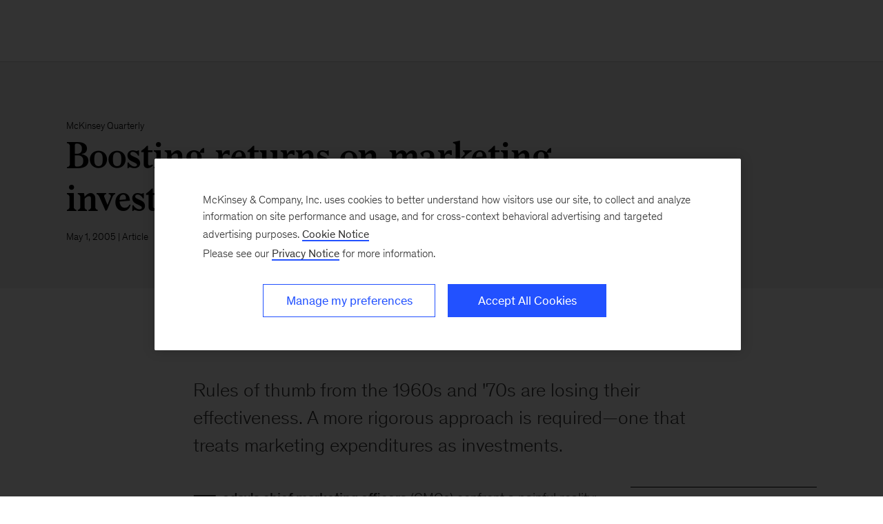

--- FILE ---
content_type: text/html
request_url: https://www.mckinsey.com/capabilities/growth-marketing-and-sales/our-insights/boosting-returns-on-marketing-investment
body_size: 31691
content:
<!DOCTYPE html><html dir="ltr" lang="en"><head><meta charSet="utf-8"/><meta name="viewport" content="width=device-width, initial-scale=1.0"/><meta http-equiv="X-UA-Compatible" content="IE=edge"/><script>var McKinsey = {"ArticleTemplate":"Legacy","DaysSinceCMSPublication":"442","DisplayDate":"5/1/2005","OriginalPublicationDate":"5/1/2005","SourcePublication":"McKinsey Quarterly","SitecoreId":"{CC2E9198-79EE-4797-9DDE-B0CE6D74BE01}","Title":"Boosting returns on marketing investment","ArticleType":"Article","ContentType":"Article","ServerNumber":"","IsPageRestricted":"true","UserID":"","RegistrationDate":"","LoginStatus":"logged_out","JobTitle":"","CompanyName":"","blogTags":null,"enableRegWall":true}; var pageMetaInformation = {"CurrentLanguage":"en","AlternateLanguages":[{"DisplayName":"English","LanguageCode":"en","Url":"/capabilities/growth-marketing-and-sales/our-insights/boosting-returns-on-marketing-investment"}],"NavigationLink":"capabilities","ActiveItemId":"{B942920F-AEAB-4C3F-AE7A-07C4427A234A}","OfficeCode":"","MiniSiteId":"{0FBE4E58-2D40-4192-894A-8ABF063AE2AF}"};</script><link rel="icon" href="/favicon.ico"/><link href="https://www.mckinsey.com/redesign/resources/css/styles-rc.css" rel="stylesheet"/><link rel="manifest" href="/manifest.json"/><link rel="dns-prefetch" href="//cdn.dynamicyield.com"/><link rel="dns-prefetch" href="//st.dynamicyield.com"/><link rel="dns-prefetch" href="//rcom.dynamicyield.com"/><link rel="dns-prefetch" href="//cdn.cookielaw.org"/><script id="onetrust-wrapperchecker">function OptanonWrapperChecker() {}</script><script src="https://cdn.cookielaw.org/scripttemplates/otSDKStub.js" data-document-language="true" type="text/javascript" data-domain-script="915b5091-0d7e-44d2-a8c4-cf08267e52fe" async=""></script><link rel="preconnect" href="//assets.adobedtm.com"/><link rel="preconnect" href="//connect.facebook.net"/><link rel="preconnect" href="//static.hotjar.com"/><script>
      (function(w,d,s,l,i){w[l]=w[l]||[];w[l].push({&#x27;gtm.start&#x27;:
      new Date().getTime(),event:&#x27;gtm.js&#x27;});var f=d.getElementsByTagName(s)[0],
      j=d.createElement(s),dl=l!=&#x27;dataLayer&#x27;?&#x27;&amp;l=&#x27;+l:&#x27;&#x27;;j.async=true;j.src=
      &#x27;https://www.googletagmanager.com/gtm.js?id=&#x27;+i+dl;f.parentNode.insertBefore(j,f);
      })(window,document,&#x27;script&#x27;,&#x27;dataLayer&#x27;,&#x27;GTM-NJ7TLQ2W&#x27;);
    </script><link rel="preload" as="font" href="/next-static/fonts/bower/Bower-Bold.woff2" type="font/woff2" crossorigin=""/><link rel="preload" as="font" href="/next-static/fonts/mckinsey-sans/regular/McKinseySans-Regular.woff2" type="font/woff2" crossorigin=""/><link rel="preload" as="font" href="/next-static/fonts/mckinsey-sans/medium/McKinseySans-Medium.woff2" type="font/woff2" crossorigin=""/><link rel="preload" as="font" href="/next-static/fonts/mckinsey-sans/light/McKinseySans-Light.woff2" type="font/woff2" crossorigin=""/><link rel="preload" as="font" href="/next-static/fonts/mckinsey-sans/italic/McKinseySans-Italic.woff2" type="font/woff2" crossorigin=""/><link rel="preload" as="font" href="/next-static/fonts/mckinsey-sans/light-italic/McKinseySans-LightItalic.woff2" type="font/woff2" crossorigin=""/><link rel="preload" as="font" href="/next-static/fonts/mckinsey-sans/medium-italic/McKinseySans-MediumItalic.woff2" type="font/woff2" crossorigin=""/><meta name="apple-itunes-app" content="app-id=674902075"/><link rel="apple-touch-icon" sizes="57x57" href="/next-static/images/mck-touch-icon-57x57.png"/><link rel="apple-touch-icon" sizes="72x72" href="/next-static/images/mck-touch-icon-72x72.png"/><link rel="apple-touch-icon" sizes="114x114" href="/next-static/images/mck-touch-icon-114x114.png"/><link rel="apple-touch-icon" sizes="144x144" href="/next-static/images/mck-touch-icon-144x144.png"/><link rel="apple-touch-icon" sizes="152x152" href="/next-static/images/mck-touch-icon-152x152.png"/><link rel="apple-touch-icon" sizes="167x167" href="/next-static/images/mck-touch-icon-167x167.png"/><link rel="apple-touch-icon" sizes="180x180" href="/next-static/images/mck-touch-icon-180x180.png"/><meta content="no-referrer-when-downgrade" name="referrer"/><meta content="McKinsey &amp; Company" property="og:site_name" name="site_name"/><meta content="Boosting returns on marketing investment" property="og:title" name="title"/><meta content="Rules of thumb from the 1960s and &#x27;70s are losing their effectiveness. A more rigorous approach is required—one that treats marketing expenditures as investments." property="og:description" name="description"/><meta content="https://www.mckinsey.com/capabilities/growth-marketing-and-sales/our-insights/boosting-returns-on-marketing-investment" name="url" property="og:url"/><meta content="index,follow,all" name="robots"/><meta content="https://www.mckinsey.com/~/media/images/global/seoimageplaceholder.jpg" property="og:image" name="image"/><meta content="{CC2E9198-79EE-4797-9DDE-B0CE6D74BE01}" name="sid"/><link href="https://www.mckinsey.com/capabilities/growth-marketing-and-sales/our-insights/boosting-returns-on-marketing-investment" rel="canonical"/><meta content="Marketing &amp; Sales" name="practice-name"/><meta content="N08" name="practice-code"/><meta content="summary_large_image" name="twitter:card"/><meta content="@mckinsey" name="twitter:site"/><title>Boosting returns on marketing investment | McKinsey</title><meta content="Insights &amp; Publications" name="sections"/><meta content="Boosting returns on marketing investment" name="twitter:title"/><meta content="Rules of thumb from the 1960s and &#x27;70s are losing their effectiveness. A more rigorous approach is required—one that treats marketing expenditures as investments." name="twitter:description"/><meta content="Article" property="contenttype" name="contenttype"/><meta content="https://www.mckinsey.com/~/media/images/global/seoimageplaceholder.jpg?mw=677&amp;car=42:25" name="twitter:image"/><meta content="Boosting returns on marketing investment" name="twitter:image:alt"/><meta content="public" name="accesslevel"/><meta content="false" name="excludefromclientlink"/><meta content="McKinsey Quarterly" name="articlesource"/><meta content="article" name="articletype"/><meta content="David Court | Jonathan W Gordon | Jesko Perrey" name="authors-name"/><meta content="2005-05-01T00:00:00Z" name="itemdate"/><meta content="Marketing &amp; Sales | Article | McKinsey Quarterly | May 1, 2005" name="searchresults-tags"/><script type="application/ld+json">{"@context":"https://schema.org","@type":"Article","url":"https://www.mckinsey.com","publisher":{"@type":"Organization","name":"McKinsey & Company","logo":{"@type":"ImageObject","url":"https://www.mckinsey.com/~/media/Thumbnails/Mck_Logo"}},"mainEntityOfPage":{"@type":"WebPage","@id":"https://www.mckinsey.com/capabilities/growth-marketing-and-sales/our-insights/boosting-returns-on-marketing-investment"},"datePublished":"2005-05-01T00:00:00Z","dateCreated":"2013-03-15T16:15:00Z","dateModified":"2005-05-01T00:00:00Z","headline":"Boosting returns on marketing investment","image":"https://www.mckinsey.com/~/media/images/global/seoimageplaceholder.jpg","description":"Rules of thumb from the 1960s and '70s are losing their effectiveness. A more rigorous approach is required—one that treats marketing expenditures as investments.","author":[{"@type":"Person","name":"David C. Court"},{"@type":"Person","name":"Jonathan W. Gordon"},{"@type":"Person","name":"Jesko Perrey","url":"https://www.mckinsey.com/our-people/jesko-perrey"}]}</script><meta name="next-head-count" content="60"/><link rel="preload" href="/_next/static/css/6298bb4c18cd7c6f.css" as="style"/><link rel="stylesheet" href="/_next/static/css/6298bb4c18cd7c6f.css" data-n-g=""/><link rel="preload" href="/_next/static/css/88c35f99a66a2bb8.css" as="style"/><link rel="stylesheet" href="/_next/static/css/88c35f99a66a2bb8.css" data-n-p=""/><link rel="preload" href="/_next/static/css/86887737eddd099f.css" as="style"/><link rel="stylesheet" href="/_next/static/css/86887737eddd099f.css"/><link rel="preload" href="/_next/static/css/3f2e20dd247de43b.css" as="style"/><link rel="stylesheet" href="/_next/static/css/3f2e20dd247de43b.css"/><link rel="preload" href="/_next/static/css/677c7881212af195.css" as="style"/><link rel="stylesheet" href="/_next/static/css/677c7881212af195.css"/><noscript data-n-css=""></noscript><script defer="" nomodule="" src="/_next/static/chunks/polyfills-42372ed130431b0a.js"></script><script defer="" src="/_next/static/chunks/8252.e5ccd6dd001281d5.js"></script><script defer="" src="/_next/static/chunks/2516.7b2f7b1c435a60c0.js"></script><script defer="" src="/_next/static/chunks/9565.906ccd71025d7c8f.js"></script><script defer="" src="/_next/static/chunks/826.3c963459bcea2c43.js"></script><script defer="" src="/_next/static/chunks/2799.c3004c81bbbae6ac.js"></script><script src="/_next/static/chunks/webpack.9c3825d460d29c27.js" defer=""></script><script src="/_next/static/chunks/framework.62282fc85e361b85.js" defer=""></script><script src="/_next/static/chunks/main.611c033b72034316.js" defer=""></script><script src="/_next/static/chunks/pages/_app.1c23469ca9c1222b.js" defer=""></script><script src="/_next/static/chunks/3b1baa31.0e3b3346c460f0de.js" defer=""></script><script src="/_next/static/chunks/7d0bf13e.2321d7d107499027.js" defer=""></script><script src="/_next/static/chunks/2803.67e6d0ecebe6a645.js" defer=""></script><script src="/_next/static/chunks/pages/%5B%5B...path%5D%5D.fa47fd2c79b6aacd.js" defer=""></script><script src="/_next/static/31_osISn5hYLhX_0LMg4m/_buildManifest.js" defer=""></script><script src="/_next/static/31_osISn5hYLhX_0LMg4m/_ssgManifest.js" defer=""></script>
<script>(window.BOOMR_mq=window.BOOMR_mq||[]).push(["addVar",{"rua.upush":"false","rua.cpush":"true","rua.upre":"false","rua.cpre":"false","rua.uprl":"false","rua.cprl":"false","rua.cprf":"false","rua.trans":"SJ-d0655c30-9d67-4e89-b7da-71bf7ebd7e0b","rua.cook":"false","rua.ims":"false","rua.ufprl":"false","rua.cfprl":"false","rua.isuxp":"false","rua.texp":"norulematch","rua.ceh":"false","rua.ueh":"false","rua.ieh.st":"0"}]);</script>
                              <script>!function(a){var e="https://s.go-mpulse.net/boomerang/",t="addEventListener";if("False"=="True")a.BOOMR_config=a.BOOMR_config||{},a.BOOMR_config.PageParams=a.BOOMR_config.PageParams||{},a.BOOMR_config.PageParams.pci=!0,e="https://s2.go-mpulse.net/boomerang/";if(window.BOOMR_API_key="TURRK-8ADJT-WDUC5-TC32E-KV9ND",function(){function n(e){a.BOOMR_onload=e&&e.timeStamp||(new Date).getTime()}if(!a.BOOMR||!a.BOOMR.version&&!a.BOOMR.snippetExecuted){a.BOOMR=a.BOOMR||{},a.BOOMR.snippetExecuted=!0;var i,_,o,r=document.createElement("iframe");if(a[t])a[t]("load",n,!1);else if(a.attachEvent)a.attachEvent("onload",n);r.src="javascript:void(0)",r.title="",r.role="presentation",(r.frameElement||r).style.cssText="width:0;height:0;border:0;display:none;",o=document.getElementsByTagName("script")[0],o.parentNode.insertBefore(r,o);try{_=r.contentWindow.document}catch(O){i=document.domain,r.src="javascript:var d=document.open();d.domain='"+i+"';void(0);",_=r.contentWindow.document}_.open()._l=function(){var a=this.createElement("script");if(i)this.domain=i;a.id="boomr-if-as",a.src=e+"TURRK-8ADJT-WDUC5-TC32E-KV9ND",BOOMR_lstart=(new Date).getTime(),this.body.appendChild(a)},_.write("<bo"+'dy onload="document._l();">'),_.close()}}(),"".length>0)if(a&&"performance"in a&&a.performance&&"function"==typeof a.performance.setResourceTimingBufferSize)a.performance.setResourceTimingBufferSize();!function(){if(BOOMR=a.BOOMR||{},BOOMR.plugins=BOOMR.plugins||{},!BOOMR.plugins.AK){var e="true"=="true"?1:0,t="",n="aoj4d5ixhzaas2lxu4dq-f-b61700b23-clientnsv4-s.akamaihd.net",i="false"=="true"?2:1,_={"ak.v":"39","ak.cp":"19387","ak.ai":parseInt("285213",10),"ak.ol":"0","ak.cr":9,"ak.ipv":4,"ak.proto":"h2","ak.rid":"5486254f","ak.r":47358,"ak.a2":e,"ak.m":"a","ak.n":"essl","ak.bpcip":"3.147.193.0","ak.cport":52210,"ak.gh":"23.208.24.238","ak.quicv":"","ak.tlsv":"tls1.3","ak.0rtt":"","ak.0rtt.ed":"","ak.csrc":"-","ak.acc":"","ak.t":"1769449223","ak.ak":"hOBiQwZUYzCg5VSAfCLimQ==uNK17XBe86Q3k+YskRZYXtujdSDII0sGlJ1qLWIbCQwfzuV8ZYA2ZHv9ZDWIiVzUVC/e6btozjCrq7eNrUU2za9kIBRcUecQW/oCjr6F8hFWjaxJJghx1j63iEcC4PQVc+MNCro3cBbeoVYEUZHdeOQjLHGY0kRkAOb5/UtMVnQZXDk9brrrVmKPBJH32XhjMfvnQrChfL7O/lsxKEMMoqPVa+t6YhMhfBAug9znOU4JBHsyObdjUPa1uR8AcudnfFvs3E9I55KTdnxd6mOzRhiRUlH9gSxvNqITLvsuJoAsj+m14NsfgnAgyfwGnv6jYS1B8/l9AXGO5wB3FfhPDCOWiVkVneW/nHRWCCadptZNKQRA7iExCozRarf3ScaRoaDrkWkb5HOOQBee1YWNMxjgng3ZaGPfNuEgh6STEqA=","ak.pv":"719","ak.dpoabenc":"","ak.tf":i};if(""!==t)_["ak.ruds"]=t;var o={i:!1,av:function(e){var t="http.initiator";if(e&&(!e[t]||"spa_hard"===e[t]))_["ak.feo"]=void 0!==a.aFeoApplied?1:0,BOOMR.addVar(_)},rv:function(){var a=["ak.bpcip","ak.cport","ak.cr","ak.csrc","ak.gh","ak.ipv","ak.m","ak.n","ak.ol","ak.proto","ak.quicv","ak.tlsv","ak.0rtt","ak.0rtt.ed","ak.r","ak.acc","ak.t","ak.tf"];BOOMR.removeVar(a)}};BOOMR.plugins.AK={akVars:_,akDNSPreFetchDomain:n,init:function(){if(!o.i){var a=BOOMR.subscribe;a("before_beacon",o.av,null,null),a("onbeacon",o.rv,null,null),o.i=!0}return this},is_complete:function(){return!0}}}}()}(window);</script></head><body><div id="__next"><div class="Layout_mck-c-skipbar__ju2FG"><a data-component="mdc-c-link" href="#skipToMain" class="mdc-c-button___U4iY2_7df6cc8 mdc-c-button--primary___Ed-lT_7df6cc8 mdc-c-button--size-medium"><span class="mdc-c-link__label___Pfqtd_7df6cc8">Skip to main content</span></a></div><main class="mck-o-container--outer" data-layer-region="body" role="main" id="skipToMain"><!--$--><div data-component="mdc-c-module-wrapper" data-module-theme="light" data-module-background="lightest-grey" data-module-category="AnchoredHero" class="ArticleDefault_mck-c-article-default__mwhiy ArticleDefault_mck-c-article-default--without-image__RdRE8"><div class="ArticleDefault_mck-c-article-default__wrapper-content__tifJN"><div class="mck-o-container"><div class="mck-o-container--wrapped mck-o-container--mobile-spacing mdc-u-grid mdc-u-grid-col-lg-12"><div data-component="mdc-c-content-block" class="mdc-c-content-block___7p6Lu_7df6cc8 mdc-u-grid-col-lg-start-1 mdc-u-grid-col-lg-span-10"><div><a data-component="mdc-c-link" href="/quarterly/overview" class="mdc-u-ts-10 mck-u-animation-blur-in-800 ArticleDefault_mck-c-article-default__eyebrow__9ttPC mdc-c-link___lBbY1_7df6cc8 mdc-c-link--secondary___TSFam_7df6cc8"><span class="mdc-c-link__label___Pfqtd_7df6cc8">McKinsey Quarterly</span></a><h1 data-component="mdc-c-heading" class="mdc-c-heading___0fM1W_7df6cc8 mdc-u-ts-2 mck-u-animation-slide-down ArticleDefault_mck-c-article-default__heading__k8CL_"><div>Boosting returns on marketing investment</div></h1></div><div data-component="mdc-c-description" class="mdc-c-description___SrnQP_7df6cc8 mdc-u-ts-10 mck-u-animation-blur-in-800 ArticleDefault_mck-c-article-default__description__CeQbk"><div><time datetime="2005-05-01T00:00:00Z">May 1, 2005</time> | Article</div></div></div></div></div></div></div><div class="mck-o-container"><div id="paywall" class="ArticleContent_mck-c-article-content__wmD_6"><div class="mck-o-container--wrapped mck-o-container--mobile-spacing mdc-u-grid mdc-u-grid-gutter-xxl"><section data-layer-region="article-body-header" class="mdc-u-grid mdc-u-grid-col-md-12 mck-u-animation-blur-in-400 byline-share-container"><div class="mdc-u-grid-col-md-start-2 mdc-u-grid-col-md-end-8 mdc-u-grid-col-lg-start-3 mdc-u-grid-col-lg-end-8 mdc-u-ts-9"><span> </span><span class="AuthorsByLine_mck-c-authors-byline__author__U3Opl"><span class="AuthorsByLine_mck-c-authors-byline__no-wrap__Z_9zV">David C. Court<!-- --> </span></span><span class="AuthorsByLine_mck-c-authors-byline__author__U3Opl"><span class="AuthorsByLine_mck-c-authors-byline__no-wrap__Z_9zV">Jonathan W. Gordon<span>  </span></span></span><span class="AuthorsByLine_mck-c-authors-byline__author__U3Opl"><span class="AuthorsByLine_mck-c-authors-byline__no-wrap__Z_9zV"><a data-component="mdc-c-link" href="/our-people/jesko-perrey" class="mdc-c-link-inline___7DRrt_7df6cc8 mdc-c-link-inline--secondary___YKoOK_7df6cc8"><span class="mdc-c-link__label___Pfqtd_7df6cc8">Jesko Perrey</span></a></span></span></div><div class="mdc-u-grid-col-md-start-8 mdc-u-grid-col-md-end-12 mdc-u-grid-col-lg-start-8 mdc-u-grid-col-lg-end-11 ArticleContent_mck-c-article-content__share-tools__PZ2AW"></div></section><section class="mdc-u-grid mdc-u-grid-col-md-12 mck-u-animation-blur-in-400"><div class="mdc-u-grid-col-md-start-2 mdc-u-grid-col-md-end-12 mdc-u-grid-col-lg-start-3 mdc-u-grid-col-lg-end-11"><div data-component="mdc-c-description" class="mdc-c-description___SrnQP_7df6cc8 mdc-u-ts-5"><div class="mck-u-links-inline">Rules of thumb from the 1960s and '70s are losing their effectiveness. A more rigorous approach is required—one that treats marketing expenditures as investments.</div></div></div></section><main data-layer-region="article-body" class="mdc-u-grid mdc-u-grid-gutter-xxl"><div class="mdc-u-grid mdc-u-grid-col-1 mdc-u-grid-col-md-12"><div class="mdc-u-grid-col-md-start-2 mdc-u-grid-col-md-end-12 mdc-u-grid-col-lg-start-3 mdc-u-grid-col-lg-end-11"><div class="mdc-o-content-body mck-u-dropcap"><div data-component="mdc-c-module-wrapper" data-module-theme="default" data-module-background="transparent" data-module-category="" class="DownloadsSidebar_mck-c-downloads-sidebar__Ro_zN mck-o-xs-right-span"><div data-layer-region="downloads-right-rail"><h3 data-component="mdc-c-heading" class="mdc-c-heading___0fM1W_7df6cc8 mdc-c-heading--title___5qyOB_7df6cc8 mdc-c-heading--border___K8dj3_7df6cc8"></h3><div><div data-component="mdc-c-link-container" class="mdc-c-link-container___xefGu_7df6cc8"><a data-component="mdc-c-link" href="#/download/%2F~%2Fmedia%2Fmckinsey%2Fbusiness%20functions%2Fmarketing%20and%20sales%2Four%20insights%2Fboosting%20returns%20on%20marketing%20investment%2Fboosting%20returns%20on%20marketing%20investment.pdf%3FshouldIndex%3Dfalse" class="DownloadsSidebar_mck-c-downloads-sidebar__download-link__crL53 mdc-c-link___lBbY1_7df6cc8" target="_self" data-layer-event-prefix="Download Link" data-layer-action="click" data-layer-report-type="" data-layer-file-name="boosting-returns on marketing investment" data-layer-report-name="boosting-returns on marketing investment&gt;"><span data-component="mdc-c-icon" class="mdc-c-icon___oi7ef_7df6cc8 mdc-c-icon--size-md___yi5fA_7df6cc8 mck-download-icon"></span><span class="mdc-c-link__label___Pfqtd_7df6cc8"> (PDF-324 KB)</span></a></div></div></div></div> <p><strong>Today&#x27;s chief marketing officers</strong> (CMOs) confront a painful reality: their traditional marketing model is being challenged, and they can foresee a day when it will no longer work.</p>
<!-- -->
<p>
The declining effectiveness of mass advertising is only the most visible sign of distress. Marketers also face a general proliferation of media and distribution channels,<a class="link-footnote" rel="#footnote1" href="#"><sup>1</sup></a> <span id="footnote1" class="tooltip" style="display:none"><span class="footnote-content"><span class="footnote-number">1.</span><span class="footnote-text">
David C. Court, &#x27;<a href="http://www.mckinseyquarterly.com/article_abstract.aspx?ar=1518">A new model for marketing</a>,&#x27; <em>The McKinsey Quarterly</em>, 2004 Number 4, pp. 4–5.</span><span class="clear"></span> </span><span class="footnote-bottom"></span></span> declining trust in advertising, multitasking by consumers, and digital technologies that give users more control over their media time.<a class="link-footnote" rel="#footnote2" href="#"><sup>2</sup></a> <span id="footnote2" class="tooltip" style="display:none"><span class="footnote-content"><span class="footnote-number">2.</span><span class="footnote-text">
Michael P. Zeisser, &#x27;<a href="http://www.mckinseyquarterly.com/article_abstract.aspx?ar=1253">Marketing in a post-TiVo world</a>,&#x27; <em>The McKinsey Quarterly</em>, 2002 special edition: Technology after the bubble, pp. 89–92.</span><span class="clear"></span> </span><span class="footnote-bottom"></span></span> These trends are simultaneously fragmenting both audiences and the channels needed to reach them. The danger for marketers is that change will render the time-honored way of getting messages to consumers through TV commercials less effective at best and a waste of time and money at worst.</p>
<p>
Among marketers, there&#x27;s much frustration and little agreement about what to do next. Some are reaching for marketing-mix models that use sophisticated econometric methods to tease out the different effects of the marketing mix on business results (see sidebar, &quot;Beware the quantitative cure-all&quot;). But the historical data that fuel such techniques may prove an unreliable guide to future returns.</p>
<a name="sidebar1"></a><div data-component="mdc-c-module-wrapper" data-module-theme="light" data-module-background="lightest-grey" data-module-category="" data-module-gradient-position="bottom-right" class="mck-c-inline-module-container SideBar_mck-c-sidebar__bgimg-wrapper__dN4qo mck-o-sm-left-span SideBar_mck-c-sidebar__sidebar-wrapper__HhWJC SideBar_mck-c-sidebar__sidebar-wrapper--istablet__l_r9b mck-u-screen-only mck-c-module-wrapper" data-layer-region="sidebar"><div class="SideBar_mck-c-sidebar__TQcPO  mck-o-md-center"><div class="SideBar_mck-c-sidebar__share-icons-wrapper__zbmxL"><div data-component="mdc-c-link-container" class="mdc-c-link-container___xefGu_7df6cc8 mdc-c-link-container--display-column___X0HDD_7df6cc8 SideBar_mck-c-sidebar__share-icons__P_ma5"><div data-component="mdc-c-dropdown-menu" class="mdc-c-drop-down"><button data-component="mdc-c-button" aria-label="" type="button" id=":R2hh9hta5mH1:" class="mdc-c-button___U4iY2_7df6cc8 mdc-c-button--ghost mdc-c-button--size-medium mdc-c-drop-down__rootmenu___yJzvz_7df6cc8 mdc-c-drop-down__rootmenu--top___xDerf_7df6cc8 mdc-c-drop-down__rootmenu--md___nWvUh_7df6cc8" aria-expanded="false" aria-haspopup="menu"><span data-component="mdc-c-icon" class="mdc-c-icon___oi7ef_7df6cc8 mdc-c-icon--default___f-hQM_7df6cc8 mdc-c-icon--size-md___yi5fA_7df6cc8 mck-share2-icon"></span></button><div data-component="mdc-c-module-wrapper" data-module-theme="light" data-module-background="white" data-module-category="" class=""></div></div><button data-component="mdc-c-button" aria-label="Expandable Sidebar" type="button" id="button_id" class="mdc-c-button___U4iY2_7df6cc8 mdc-c-button--ghost mdc-c-button--size-medium SideBar_mck-c-sidebar__toggle-btn__lwqZ9" aria-expanded="false" data-layer-event-prefix="UI Item" data-layer-action="click" data-layer-category="sidebar" data-layer-subcategory="open" data-layer-text="open sidebar"><span data-component="mdc-c-icon" class="mdc-c-icon___oi7ef_7df6cc8 mdc-c-icon--radial___y3csX_7df6cc8 mdc-c-icon--size-xxl___cL3ZT_7df6cc8 mck-plus-no-circle-icon"></span></button></div></div><div class="SideBar_mck-c-sidebar__content-outer__jXFbC"><div class="SideBar_mck-c-sidebar__eyebrow__W0tCl"></div><div class="SideBar_mck-c-sidebar__content__gADcu"><h2 data-component="mdc-c-heading" class="mdc-c-heading___0fM1W_7df6cc8 mdc-u-ts-3 SideBar_mck-c-sidebar__content-heading__qTWhJ"><div>Beware the quantitative cure-all</div></h2><div class="SideBar_mck-c-sidebar__content-description__Aogpf mdc-u-ts-7"><div class="mdc-o-content-body"><p>
Some companies wonder if marketing-mix models or marketing-ROI systems are the antidote to the bewildering complexity of today&#x27;s marketing environment. These analytic techniques, which have been around for years, seem to provide exactly what marketers are looking for: sophisticated insights into the relative importance of different media channels. Indeed, when consumer decision processes, media channels, and basic model parameters are stable, such models work well. We have seen them take in reams of data and complex inputs—weights of mass media, copy-effectiveness scores, relative pricing levels, store-level execution variables, and even weather reports—and provide insightful perspectives on issues facing the underlying business or valuable contributions to the budget-setting process.</p>
<p>
Yet savvy marketers have long known that the strength of marketing-mix modeling—a rigorous analytical assessment of the past—is also its Achilles&#x27; heel when it is applied to situations where important changes are under way. Take, for instance, the automotive industry (where the Internet is transforming decision-making processes) or packaged goods (where indirect-marketing approaches, such as product placements, are gaining importance for many brands). In situations such as these, marketing-mix models may provide unreliable forecasts. </p>
<p>
Relying on such models without first undertaking a broader rethink of marketing investments also raises another problem: right or wrong, these models may inspire blind faith in analytic results. In our experience, boosting marketing returns cannot be only about getting the numbers. It must start with an understanding of the brand as a holistic economic entity and extend to the way a marketing department does business.</p></div></div></div></div></div></div>
<p>
Marketers need a more rigorous approach to a fragmenting world, one that jettisons mentalities and behavior from advertising&#x27;s golden age and treats marketing not as &quot;spend&quot; but as the investment it really is. In other words, it will be necessary to boost marketing&#x27;s return on investment (ROI). By adhering to the same investment principles that other functions follow, a CMO can improve the alignment between marketing and financial objectives, capitalize on a brand&#x27;s most distinctive elements with greater success, more precisely target the consumers and media vehicles yielding the largest and fastest payoff, manage risk more carefully, and track returns more closely. In short, only by thoughtfully and systematically applying investment fundamentals to marketing can CMOs respond to the complex challenges they face.</p>
<h2>
The ROI challenge</h2>
<p>
Today&#x27;s ROI challenge has its roots in the halcyon days of mass advertising, in the 1960s and &#x27;70s. Back then, marketers wrote the rules that still inspire many marketing investments, or, as some tellingly say, marketing spend.</p>
<h3>
Legacy issues . . .</h3>
<p>
When network television was king, marketers and the ad agencies serving them rightly focused on the massive audiences that tuned into the most popular shows. The emphasis was on &quot;mass messaging&quot;: the development of powerful advertisements imprinting themselves on the minds of consumers. Many marketers based their TV spending on &quot;share of voice,&quot; which meant making sure that the advertising budget of a brand was in line with its market share, the spending of competitors, and the company&#x27;s growth expectations. Plans for other media expenditures received less attention.</p>
<p>
Golden-age marketers often relied on tools such as day-after recall (a metric tracking how well consumers remembered ads) and compared the results with internal benchmarks to assess the effectiveness of ad copy. As it became clear that recall wasn&#x27;t the best measure of creative effectiveness, leading companies developed more elaborate testing regimens, such as the audience response system (ARS), a technique for determining the persuasive impact of new messages as compared with those of competitors. Meanwhile, more precise reach and frequency assessments made media-spending decisions better informed.</p>
<p>
While the model worked extremely well for consumer product companies such as Coca-Cola, Colgate-Palmolive, Procter &amp; Gamble, and Unilever, it wasn&#x27;t perfect. Share-of-voice thinking and up-front media buys can create considerable inertia about spending. What&#x27;s more, the runaway success of TV-driven brand building meant that many marketers never really had to justify their budgets or to develop metrics that made sense to businesspeople elsewhere in the organization. Indeed, the absence of consensus on how to define, much less measure, returns on marketing investments sometimes put the credibility of marketers at risk.</p>
<p>
Nonetheless, in a world of largely captive audiences, effective messaging, plenty of growth, consistent consumer behavior, and well-understood competition, the approaches perfected during the golden age worked very efficiently: they established priorities, managed risk, and measured the impact of spending on consumer attitudes. Indeed, the model worked so well for its pioneers that, during the 1980s and &#x27;90s, companies in industries such as pharmaceuticals, retailing, and telecommunications began recruiting marketers from packaged-goods leaders and adopting their techniques.</p>
<h3>
. . . exposed by a changing market</h3>
<p>
Fragmenting media and changing behavior by consumers are exposing the traditional model&#x27;s limits. Consider the following trends:</p>
<ul class="leftContentUL">
    <li>
    <p><strong>Media proliferation.</strong> In the United States, the original handful of TV stations has proliferated into more than 1,600 broadcast and cable TV outlets. Similar trends are under way in Europe.</p>
    </li>
    <li>
    <p><strong>Multitasking.</strong> While surfing the Web, the typical US teenager engages in anaverage of two other activities, one of which is often homework (Exhibit 1). Some 80 percent of businesspeople also multitask.</p>
    </li>
    <li>
    <p><strong>&quot;Switching off.&quot;</strong> Consumers are increasingly selective about what they watch and the advertising messages they trust. According to Yankelovich Partners, 65 percent of them feel &quot;constantly bombarded with too much advertising,&quot; 69 percent are &quot;interested in products and services that would help skip or block marketing,&quot; and 54 percent &quot;avoid buying products that overwhelm with advertising and marketing.&quot;</p>
    </li>
</ul>
<div data-component="mdc-c-module-wrapper" data-module-theme="default" data-module-background="transparent" data-module-category="" class="mck-c-inline-module-container mck-o-md-center"><div class="mck-c-content-header"><div class="ContentHeader_mck-c-content-header__eyebrow__8OrBc"></div><div class="mdc-u-grid mdc-u-grid-gutter-lg mdc-u-grid-col-sm-1 mdc-u-grid--align-start mdc-u-mb-3 GenericItem_mck-c-generic-item__h9uje"><div data-component="mdc-c-content-block" class="mdc-c-content-block___7p6Lu_7df6cc8 mdc-u-grid-gutter-xs GenericItem_mck-c-generic-item__content__W9wyw"><div data-component="mdc-c-content-block" class="mdc-c-content-block___7p6Lu_7df6cc8"><h5 data-component="mdc-c-heading" class="mdc-c-heading___0fM1W_7df6cc8"><div>Media consumption and multitasking among US teens</div></h5></div></div></div></div><div class="mck-u-inline-module-border-bottom"><picture data-component="mdc-c-picture" class="Exhibit_mck-c-exhibit__image__mVthc"><source media="(min-width: 768px)" srcSet="/~/media/mckinsey/business%20functions/marketing%20and%20sales/our%20insights/boosting%20returns%20on%20marketing%20investment/image_exhibit%201_1.jpg?cq=50&amp;cpy=Center"/><img alt="Image_Exhibit 1_1" src="/~/media/mckinsey/business%20functions/marketing%20and%20sales/our%20insights/boosting%20returns%20on%20marketing%20investment/image_exhibit%201_1.jpg?cq=50&amp;cpy=Center" loading="lazy"/></picture></div><div class="mck-u-sr-only"></div></div>
<p>
By 2010, we estimate, television advertising could be only 35 percent as effective as it was in 1990. Although the impact of recent trends on business-to-business marketing is harder to measure, it is likely to be similarly dramatic as marketing vehicles (such as sponsorship events and trade magazines) become less effective. And while television in some form will remain a formidable medium for many years to come, marketers of all stripes will also have to interact with consumers in novel ways by focusing more on new media (such as the Web and viral marketing) and mastering an environment where messages have to &quot;pull&quot; customers.</p>
<p>
Setting goals, developing messages, and measuring results have thus become more difficult. Marketing expenditures come in an ever-expanding variety of flavors, each with different target segments, payback horizons, and metrics for success. These differences make it harder to follow old budgeting rules of thumb, to focus messages on building mass awareness or loyalty, to optimize spending across a portfolio of brands, and to identify the segments most responsive to different marketing initiatives.<a class="link-footnote" rel="#footnote3" href="#"><sup>3</sup></a> <span id="footnote3" class="tooltip" style="display:none"><span class="footnote-content"><span class="footnote-number">3.</span><span class="footnote-text">
Stephen J. Carlotti Jr., Mary Ellen Coe, and Jesko Perrey, &#x27;<a href="http://www.mckinseyquarterly.com/article_abstract.aspx?ar=1515">Making brand portfolios work</a>,&#x27; <em>The McKinsey Quarterly</em>, 2004 Number 4, pp. 24–35.</span><span class="clear"></span> </span><span class="footnote-bottom"></span></span> As consumers become increasingly difficult and costly to reach, it becomes still harder to track the way they use media. At the same time, many marketers have observed a declining level of discipline in the way the potential impact of advertising is tested and its actual impact reviewed. Some think that in today&#x27;s fragmented environment it has become more difficult to measure the impact of marketing programs on jaded consumers. Others suggest that marketing units are too busy delivering messages across proliferating media channels to conduct campaign postmortems.</p>
<div data-component="mdc-c-module-wrapper" data-module-theme="default" data-module-background="transparent" data-module-category="" class="mck-c-inline-module-container mck-o-md-center"><div class="mck-c-content-header"><div class="ContentHeader_mck-c-content-header__eyebrow__8OrBc"></div><div class="mdc-u-grid mdc-u-grid-gutter-lg mdc-u-grid-col-sm-1 mdc-u-grid--align-start mdc-u-mb-3 GenericItem_mck-c-generic-item__h9uje"><div data-component="mdc-c-content-block" class="mdc-c-content-block___7p6Lu_7df6cc8 mdc-u-grid-gutter-xs GenericItem_mck-c-generic-item__content__W9wyw"><div data-component="mdc-c-content-block" class="mdc-c-content-block___7p6Lu_7df6cc8"><h5 data-component="mdc-c-heading" class="mdc-c-heading___0fM1W_7df6cc8"><div>Spending on TV advertising in the United States vs. number of viewers</div></h5></div></div></div></div><div class="mck-u-inline-module-border-bottom"><picture data-component="mdc-c-picture" class="Exhibit_mck-c-exhibit__image__mVthc"><source media="(min-width: 768px)" srcSet="/~/media/mckinsey/business%20functions/marketing%20and%20sales/our%20insights/boosting%20returns%20on%20marketing%20investment/image_exhibit%202_2.jpg?cq=50&amp;cpy=Center"/><img alt="Image_Exhibit 2_2" src="/~/media/mckinsey/business%20functions/marketing%20and%20sales/our%20insights/boosting%20returns%20on%20marketing%20investment/image_exhibit%202_2.jpg?cq=50&amp;cpy=Center" loading="lazy"/></picture></div><div class="mck-u-sr-only"></div></div>
<p>
Although marketers know about these problems, the marketing industry, whose wide-ranging participants include ad agencies, media companies, research providers, and marketers themselves, has adjusted to them slowly. Real spending on prime-time television ads, for example, has continued to rise, even as the number of viewers has plummeted (Exhibit 2). The spending patterns of the US automakers, which increased their marketing expenditures per car during the 1990s even as advertising became less effective and their collective market share declined, typify these trends. Marketing power-houses such as P&amp;G are also quite concerned. At the 2004 meeting of the American Association of Advertising Agencies, Jim Stengel, the company&#x27;s global marketing officer, said, &quot;I believe today&#x27;s marketing model is broken. We&#x27;re applying antiquated thinking and work systems to a new world of possibilities.&quot;<a class="link-footnote" rel="#footnote4" href="#"><sup>4</sup></a> <span id="footnote4" class="tooltip" style="display:none"><span class="footnote-content"><span class="footnote-number">4.</span><span class="footnote-text">
Ken Auletta, &#x27;The new pitch,&#x27; <em>New Yorker</em>, March 28, 2005.</span><span class="clear"></span> </span><span class="footnote-bottom"></span></span></p>
<h2>
How marketers should respond</h2>
<p>
It&#x27;s time for marketers to be consistent in applying investment fundamentals, such as clarifying the objectives of investments, finding and exploiting points of economic leverage, managing risk, and tracking returns, that have long been well established elsewhere in companies. Such principles of investment management, applied to the marketing function, can create a coherent overview of a company&#x27;s entire marketing outlay at a time of splintering audiences and media. Following these principles also helps marketers to make specific interventions at the points of economic leverage where returns on investment are highest, thereby mitigating the dilutive effect of a fragmenting environment.</p>
<p>
Smart marketers won&#x27;t apply the principles blindly. Translating them to the marketing function calls for a subtle sense of the marketer&#x27;s art.</p>
<h3>
Clarify investment objectives</h3>
<p>
Good financial advisers start by asking clients about their investment horizons, growth expectations, and appetite for risk. Marketing investments should start with similar questions. Answering them helps align the goals of marketers with those of the company as a whole, essential if marketing is to be reconnected to broader business objectives. If, for example, a company needs growth in contiguous businesses to meet its overall objectives, marketing must help more people accept the brand and expand its relevance to a broader set of products. IBM has shown the way by extending its brand through a consistent association with &quot;e-business.&quot;</p>
<p>
To address the increasingly acute problem of how to optimize a number of investments, each with different time horizons and measures of success, across brands and media channels, it&#x27;s also vital to distinguish between &quot;maintenance&quot; and &quot;growth&quot; objectives for different segments and media channels. By maintenance, we mean the minimum spending required for a competitive presence in the marketplace. Competitive spending levels, S-curve analyses, and purchase cycles help determine appropriate levels of maintenance expenditure. By growth, we mean investments to increase a brand&#x27;s market share, to drive incremental consumption, or to attract new users to a category.</p>
<p>
Although differentiating between these two types of investments can be tricky, the discipline involved in attempting to do so typically promotes a valuable internal dialogue that helps CMOs impose economic discipline. Over time, savvy marketers get better at categorizing investments, identifying the right maintenance levels for different categories, and allocating growth dollars to the products where they will yield the highest returns.</p>
<h3>
Find and exploit economic leverage</h3>
<p>
For CEOs, the key to economic leverage is allocating capital to the businesses generating the highest returns. For marketers, economic leverage comes from aligning messages and spending with a brand&#x27;s most compelling elements. In this way, marketers more precisely target their message to the consumers and vehicles providing the biggest and fastest payoff, an essential task as media channels and segments proliferate. Finding and exploiting economic leverage helps marketers know how much it is worth to increase brand awareness as compared with brand loyalty and which segments are most profitable and most responsive to marketing programs at which stages of the consumer decision funnel.</p>
<p>
The heart of this activity is the identification of brand drivers: the critical factors that influence a brand&#x27;s image and consumer loyalty and that, if improved, increase revenues and profits. In an image-driven business, such as beer targeted at young men, the brand driver could be, &quot;This brand is irreverent&quot; or &quot;I like to drink this brand when I am with friends.&quot; In a more transactional business, such as retailing, it could be, &quot;I get good service&quot; or &quot;I found what I wanted.&quot;</p>
<p>
Most marketers understand their brands&#x27; drivers, but few of them use these drivers rigorously enough to manage multimedia programs, nor do they assess the influence of particular drivers on specific customer segments at various points across the consumer decision funnel. Fortunately, proven analytic techniques, such as structured equation or pathway modeling, can help marketers assess the historical outcome of specific programs to enhance brand drivers over time.<a class="link-footnote" rel="#footnote5" href="#"><sup>5</sup></a> <span id="footnote5" class="tooltip" style="display:none"><span class="footnote-content"><span class="footnote-number">5.</span><span class="footnote-text">
Nora A. Aufreiter, David Elzinga, and Jonathan W. Gordon, &#x27;<a href="http://www.mckinseyquarterly.com/article_abstract.aspx?ar=1349">Better branding</a>,&#x27; <em>The McKinsey Quarterly</em>, 2003 Number 4, pp. 28–39.</span><span class="clear"></span> </span><span class="footnote-bottom"></span></span> In fact, brand drivers can be an integrated metric for determining whether a brand&#x27;s media and message are effective and in line with the company&#x27;s strategy.</p>
<p>
A marketer that relied heavily on sports sponsorships, for example, faced a big increase in the cost of its contracts during the 1990s. The company had to choose between massive increases in its spending or the risky step of streamlining its sponsorship portfolio. Using the pathways approach, the company identified the sponsorships that best communicated its core brand drivers. This knowledge focused its dollars on owning and exploiting a specific set of sponsorships and helped it maintain near-double-digit growth.</p>
<h3>
Manage investment risk</h3>
<p>
It&#x27;s difficult to boost returns in financial markets without assuming additional risk. But for most businesses, selectively reducing risk is one of the critical elements of improving the return on investments; a savvy strategist, for example, minimizes risk by staging them. Marketers, whose risks were smaller when the media environment was more stable, must now use similar tactics to keep risks in line.</p>
<p>
Even in a fragmenting world, marketers must push to ensure that they spend 75 to 80 percent of their money on proven messages (such as advertising copy qualified in research) that are placed in proven media vehicles and supported by proven dollar levels (at or just above the threshold levels needed to influence customers). In these proven programs, marketers should seek to regain the testing and validation discipline that many of them once had.</p>
<p>
The remaining 20 to 25 percent of spending should finance well-structured experiments. One of the best ways to diagnose a marketing organization&#x27;s ROI discipline is to assess the extent and quality of the media and messaging tests in progress at any given time. Some will be simple, such as testing higher levels of expenditure or new media for a proven message, reducing the frequency of mailings to see if response rates change, and testing a new advertising message in a particular region. Others, such as a simultaneous test of a new message and new media for a growing segment of profitable customers, are bigger departures from the routine. Marketers who skimp on experimentation, however, may be overtaken by changing media patterns or forced to assume large risks by rolling the dice on unproven programs when markets shift. The recent success of upstart brands such as Red Bull in building consumer awareness through trade promotions, sponsorships, and word of mouth demonstrates the power of alternative approaches. Yet fruitful as they can be, shifting the bulk of an established marketing plan to them is probably too risky.</p>
<h3>
Track investment returns</h3>
<p>
The idea that to boost returns on investments it is necessary to measure them carefully might appear simplistic, but this approach can be a major departure for some companies that take a narrow view of their spending or of how to measure success.</p>
<p>
Although marketers formerly could evaluate just the dollars in their marketing budgets, it&#x27;s now vital to consider all of the marketing plan&#x27;s expenditures, including, at a minimum, all sponsorships, major media, and sales collateral. Many companies should also integrate sales promotion activity and (particularly for retailers, banks, and consumer telecom companies) store-level spending. The act of recording total expenditures and of ensuring that marketers direct the right messages to the right consumers can make a big difference. For example, when a leading European mobile services provider realized that it had unintentionally been focusing too much on its existing customers, this understanding led to changes in the budget process.<a class="link-footnote" rel="#footnote6" href="#"><sup>6</sup></a> <span id="footnote6" class="tooltip" style="display:none"><span class="footnote-content"><span class="footnote-number">6.</span><span class="footnote-text">
Hajo Riesenbeck and Jesko Perrey, <em>Mega-Macht Marke: Erfolg messen, machen, managen</em>, Frankfurt, Germany: Redline Wirtschaft, 2004.</span><span class="clear"></span> </span><span class="footnote-bottom"></span></span></p>
<p>
Making expenditures transparent is a necessary but insufficient step. While all marketers track their progress, few measure it end to end by following the trail all the way from the effect of spending on a brand&#x27;s drivers to the influence of those drivers on consumer loyalty and the influence of loyalty on revenues and margins and, finally, to the question of whether any increase in profits justifies the spending. Only with an end-to-end view can marketers understand not only the current returns on marketing programs but also, and equally important, why they did or didn&#x27;t work, information needed to improve future returns.</p>
<h2>
Start today</h2>
<p>
Most CMOs are prepared right now to begin pulling the levers that will improve their returns (Exhibit 3). They should start by integrating the existing research and data sets (such as test results, segmentations, consumer decision funnels, and spending analyses) that often lie in their file cabinets. Then they can make this information the basis of a unified approach to boosting ROI through these steps.</p>
<div data-component="mdc-c-module-wrapper" data-module-theme="default" data-module-background="transparent" data-module-category="" class="mck-c-inline-module-container mck-o-md-center"><div class="mck-c-content-header"><div class="ContentHeader_mck-c-content-header__eyebrow__8OrBc"></div><div class="mdc-u-grid mdc-u-grid-gutter-lg mdc-u-grid-col-sm-1 mdc-u-grid--align-start mdc-u-mb-3 GenericItem_mck-c-generic-item__h9uje"><div data-component="mdc-c-content-block" class="mdc-c-content-block___7p6Lu_7df6cc8 mdc-u-grid-gutter-xs GenericItem_mck-c-generic-item__content__W9wyw"><div data-component="mdc-c-content-block" class="mdc-c-content-block___7p6Lu_7df6cc8"><h5 data-component="mdc-c-heading" class="mdc-c-heading___0fM1W_7df6cc8"><div>Critical levers for managing a marketing program</div></h5></div></div></div></div><div class="mck-u-inline-module-border-bottom"><picture data-component="mdc-c-picture" class="Exhibit_mck-c-exhibit__image__mVthc"><source media="(min-width: 768px)" srcSet="/~/media/mckinsey/business%20functions/marketing%20and%20sales/our%20insights/boosting%20returns%20on%20marketing%20investment/image_exhibit%203_3.jpg?cq=50&amp;cpy=Center"/><img alt="Image_Exhibit 3_3" src="/~/media/mckinsey/business%20functions/marketing%20and%20sales/our%20insights/boosting%20returns%20on%20marketing%20investment/image_exhibit%203_3.jpg?cq=50&amp;cpy=Center" loading="lazy"/></picture></div><div class="mck-u-sr-only"></div></div>
<ul class="leftContentUL">
    <li>
    <p>Build transparency by identifying (and including in marketing plans) all of the critical buckets of consumer communications spending, even if they are not in the marketing function&#x27;s domain.</p>
    </li>
    <li>
    <p>Align spending on an &quot;apples-to-apples&quot; basis across brands andcountries by adopting simple, universal metrics that distinguish betweenmaintenance and growth investments and between investments in proven and experimental vehicles.</p>
    </li>
    <li>
    <p>Isolate the most important drivers across brands and track the drivers&#x27; impact across segments and media channels.</p>
    </li>
</ul>
<p>
As marketers dive into the issue of ROI, they also will recognize opportunities for selective investments in new tools, capabilities, and relationships. Exciting developments lie on the horizon. New technologies are beginning to track and link the detailed elements of the consumer&#x27;s exposure to media with actual purchasing behavior. New modeling approaches are creating more integrated &quot;what-if&quot; simulators by combining econometric tools with an analysis of brand drivers revealed by consumer research. Third parties such as ad agencies, research providers, and media companies, which must also struggle with a changing environment, may be willing to collaborate in new ways.</p>
<p>
Beyond tools and techniques, marketers need to change the mind-sets and behavior derived from the golden age. The requisite transformation represents a major challenge for most marketing organizations, agencies, and media partners. One company, for instance, had to make a bundle of changes to its processes, culture, and people to reinforce and embed ROI thinking in its day-to-day marketing approach. Some changes were symbolic, such as using a hard-nosed analysis of returns to dump a &quot;sacred-cow&quot; sponsorship the CEO favored. Others involved formal training for marketers about the goals they should target and the tools and processes they should use. The company&#x27;s business-planning processes, performance assessments, and team structures needed to change as well. Unless an organization&#x27;s mind-set and behavior evolve, efforts to improve marketing&#x27;s ROI won&#x27;t succeed.</p>
<hr/>
<p>
Marketers aiming for strong returns should start seeing themselves as investment managers for their marketing budgets. That may be more difficult and time consuming than relying solely on old rules of thumb or new analytic approaches, but it is the only answer in today&#x27;s marketing environment. </p>
</div><div class="container-placeholder"></div></div></div><div class="mdc-u-grid mdc-u-grid-gutter-xl"><section role="contentinfo" data-layer-region="article-about-authors" class="mdc-u-grid mdc-u-grid-col-md-12 AboutAuthor_mck-c-about-author__LdXpE"><div class="mdc-u-grid-col-md-start-2 mdc-u-grid-col-md-end-12 mdc-u-grid-col-lg-start-3 mdc-u-grid-col-lg-end-11"><h5 data-component="mdc-c-heading" class="mdc-c-heading___0fM1W_7df6cc8 mdc-c-heading--title___5qyOB_7df6cc8 mdc-c-heading--border___K8dj3_7df6cc8 mdc-u-align-center"></h5><div data-component="mdc-c-description" class="mdc-c-description___SrnQP_7df6cc8 mdc-u-ts-8 mck-u-links-inline mck-u-links-inline--secondary mdc-u-mt-5"><div><p><strong>David Court</strong> is a director in McKinsey's Dallas office, <strong>Jonathan Gordon</strong> is a principal in the New York office, and <strong>Jesko Perrey</strong> is a principal in the D&uuml;sseldorf office.</p>
<p>
The authors wish to thank Mauricio Ibanez, Jeff Kaplan, Philippe Mauchard, Bart Sichel, and Alvin Silk for their contributions to this article.</p></div></div></div></section><section class="mdc-u-grid mdc-u-grid-col-md-12 mck-u-screen-only"><div class="mdc-u-grid-col-md-start-2 mdc-u-grid-col-md-end-12 mdc-u-grid-col-lg-start-5 mdc-u-grid-col-lg-end-9"><h5 data-component="mdc-c-heading" class="mdc-c-heading___0fM1W_7df6cc8 mdc-c-heading--title___5qyOB_7df6cc8 mdc-c-heading--border___K8dj3_7df6cc8 mdc-u-align-center">Explore a career with us</h5><div data-component="mdc-c-link-container" class="mdc-c-link-container___xefGu_7df6cc8 mdc-c-link-container--align-center___ar3mu_7df6cc8"><a data-component="mdc-c-link" href="/careers/search-jobs" class="mdc-c-button___U4iY2_7df6cc8 mdc-c-button--secondary___Boipq_7df6cc8 mdc-c-button--size-large___jwpUy_7df6cc8" aria-label="" data-layer-event-prefix="CTA Link" data-layer-action="click" data-layer-category="careers" data-layer-subcategory="search" data-layer-text="Search Openings"></a></div></div></section></div></main></div><div data-component="mdc-c-module-wrapper" data-module-theme="light" data-module-background="lightest-grey" data-module-category="StandalonePromo" class="RelatedArticle_mck-c-article-related__ARLF7 mck-u-screen-only" data-layer-region="related-articles"><div class="mdc-o-container__wrapper is-wrapped mdc-u-spaced-mobile"><h5 data-component="mdc-c-heading" class="mdc-c-heading___0fM1W_7df6cc8 mdc-c-heading--title___5qyOB_7df6cc8 mdc-u-align-center">Related Articles</h5><div class="mdc-u-grid mdc-u-grid-col-md-2 RelatedArticle_items-container__cwJ5V"><div class="mdc-u-grid mdc-u-grid-gutter-lg Card_card__ySwWs Card_hover-effect__AH_bR"><div class="Card_wrapper-image__QOhLd"><a data-component="mdc-c-link" href="/capabilities/growth-marketing-and-sales/our-insights/making-brand-portfolios-work" class="mdc-c-link___lBbY1_7df6cc8"><picture data-component="mdc-c-picture" class="Card_wrapper-image__QOhLd"><style>.picture-uniqueKey-makin-0 { aspect-ratio: 16/9 }</style><img alt="" class="picture-uniqueKey-makin-0" src="/next-static/images/module_item_placeholder.png?cq=50&amp;mw=767&amp;car=16:9&amp;cpy=Center" loading="lazy"/></picture></a></div><div class="Card_wrapper-text__EUKNw"><div data-component="mdc-c-content-block" class="mdc-c-content-block___7p6Lu_7df6cc8 Card_content-block__0YxFE"><span>Article - <i>McKinsey Quarterly</i></span><h6 data-component="mdc-c-heading" class="mdc-c-heading___0fM1W_7df6cc8 mdc-u-ts-6"><a data-component="mdc-c-link" href="/capabilities/growth-marketing-and-sales/our-insights/making-brand-portfolios-work" class="mdc-c-link-heading___Zggl8_7df6cc8 mdc-c-link___lBbY1_7df6cc8"><div>Making brand portfolios work</div></a></h6></div></div></div><div class="mdc-u-grid mdc-u-grid-gutter-lg Card_card__ySwWs Card_hover-effect__AH_bR"><div class="Card_wrapper-image__QOhLd"><a data-component="mdc-c-link" href="/capabilities/growth-marketing-and-sales/our-insights/better-branding" class="mdc-c-link___lBbY1_7df6cc8"><picture data-component="mdc-c-picture" class="Card_wrapper-image__QOhLd"><style>.picture-uniqueKey-bette-0 { aspect-ratio: 16/9 }</style><img alt="" class="picture-uniqueKey-bette-0" src="/next-static/images/module_item_placeholder.png?cq=50&amp;mw=767&amp;car=16:9&amp;cpy=Center" loading="lazy"/></picture></a></div><div class="Card_wrapper-text__EUKNw"><div data-component="mdc-c-content-block" class="mdc-c-content-block___7p6Lu_7df6cc8 Card_content-block__0YxFE"><span>Article - <i>McKinsey Quarterly</i></span><h6 data-component="mdc-c-heading" class="mdc-c-heading___0fM1W_7df6cc8 mdc-u-ts-6"><a data-component="mdc-c-link" href="/capabilities/growth-marketing-and-sales/our-insights/better-branding" class="mdc-c-link-heading___Zggl8_7df6cc8 mdc-c-link___lBbY1_7df6cc8"><div>Better branding</div></a></h6></div></div></div></div></div></div></div></div><!--/$--></main></div><script id="__NEXT_DATA__" type="application/json">{"props":{"pageProps":{"locale":"en","sitecoreContext":{"route":{"name":"Boosting returns on marketing investment","displayName":"Boosting returns on marketing investment","fields":null,"databaseName":"web","deviceId":"fe5d7fdf-89c0-4d99-9aa3-b5fbd009c9f3","itemId":"cc2e9198-79ee-4797-9dde-b0ce6d74be01","itemLanguage":"en","itemVersion":1,"layoutId":"ae753eb4-a035-40b4-83bf-4b4438df6742","templateId":"683910db-02ba-40ba-92e7-726c880160a9","templateName":"ArticleJSS","placeholders":{"jss-main":[{"uid":"232bb7e9-289f-492d-a916-2b6185e44a84","componentName":"ArticleTemplate","dataSource":"","fields":{"data":{"articleTemplate":{"title":{"jsonValue":{"value":"Boosting returns on marketing investment"}},"sEOTitle":{"value":""},"description":{"jsonValue":{"value":"Rules of thumb from the 1960s and '70s are losing their effectiveness. A more rigorous approach is required—one that treats marketing expenditures as investments."}},"sEODescription":{"value":""},"displayDate":{"jsonValue":{"value":"2005-05-01T00:00:00Z"}},"body":{"value":"[[DownloadsSidebar]] \u003cp\u003e\u003cstrong\u003eToday's chief marketing officers\u003c/strong\u003e (CMOs) confront a painful reality: their traditional marketing model is being challenged, and they can foresee a day when it will no longer work.\u003c/p\u003e\n[[audio Boosting returns on marketing investment]]\n\u003cp\u003e\nThe declining effectiveness of mass advertising is only the most visible sign of distress. Marketers also face a general proliferation of media and distribution channels,\u003ca class=\"link-footnote\" rel=\"#footnote1\" href=\"#\" onclick=\"return false;\"\u003e\u003csup\u003e1\u003c/sup\u003e\u003c/a\u003e \u003cspan id=\"footnote1\" class=\"tooltip\" style=\"display: none;\"\u003e\u003cspan class=\"footnote-content\"\u003e\u003cspan class=\"footnote-number\"\u003e1.\u003c/span\u003e\u003cspan class=\"footnote-text\"\u003e\nDavid C. Court, '\u003ca href=\"http://www.mckinseyquarterly.com/article_abstract.aspx?ar=1518\"\u003eA new model for marketing\u003c/a\u003e,' \u003cem\u003eThe McKinsey Quarterly\u003c/em\u003e, 2004 Number 4, pp. 4\u0026ndash;5.\u003c/span\u003e\u003cspan class=\"clear\"\u003e\u003c/span\u003e \u003c/span\u003e\u003cspan class=\"footnote-bottom\"\u003e\u003c/span\u003e\u003c/span\u003e declining trust in advertising, multitasking by consumers, and digital technologies that give users more control over their media time.\u003ca class=\"link-footnote\" rel=\"#footnote2\" href=\"#\" onclick=\"return false;\"\u003e\u003csup\u003e2\u003c/sup\u003e\u003c/a\u003e \u003cspan id=\"footnote2\" class=\"tooltip\" style=\"display: none;\"\u003e\u003cspan class=\"footnote-content\"\u003e\u003cspan class=\"footnote-number\"\u003e2.\u003c/span\u003e\u003cspan class=\"footnote-text\"\u003e\nMichael P. Zeisser, '\u003ca href=\"http://www.mckinseyquarterly.com/article_abstract.aspx?ar=1253\"\u003eMarketing in a post-TiVo world\u003c/a\u003e,' \u003cem\u003eThe McKinsey Quarterly\u003c/em\u003e, 2002 special edition: Technology after the bubble, pp. 89\u0026ndash;92.\u003c/span\u003e\u003cspan class=\"clear\"\u003e\u003c/span\u003e \u003c/span\u003e\u003cspan class=\"footnote-bottom\"\u003e\u003c/span\u003e\u003c/span\u003e These trends are simultaneously fragmenting both audiences and the channels needed to reach them. The danger for marketers is that change will render the time-honored way of getting messages to consumers through TV commercials less effective at best and a waste of time and money at worst.\u003c/p\u003e\n\u003cp\u003e\nAmong marketers, there's much frustration and little agreement about what to do next. Some are reaching for marketing-mix models that use sophisticated econometric methods to tease out the different effects of the marketing mix on business results (see sidebar, \"Beware the quantitative cure-all\"). But the historical data that fuel such techniques may prove an unreliable guide to future returns.\u003c/p\u003e\n\u003c!-- sidebar --\u003e\u003ca name=\"sidebar1\"\u003e\u003c/a\u003e[[Sidebar 1b]]\n\u003cp\u003e\nMarketers need a more rigorous approach to a fragmenting world, one that jettisons mentalities and behavior from advertising's golden age and treats marketing not as \"spend\" but as the investment it really is. In other words, it will be necessary to boost marketing's return on investment (ROI). By adhering to the same investment principles that other functions follow, a CMO can improve the alignment between marketing and financial objectives, capitalize on a brand's most distinctive elements with greater success, more precisely target the consumers and media vehicles yielding the largest and fastest payoff, manage risk more carefully, and track returns more closely. In short, only by thoughtfully and systematically applying investment fundamentals to marketing can CMOs respond to the complex challenges they face.\u003c/p\u003e\n\u003ch2\u003e\nThe ROI challenge\u003c/h2\u003e\n\u003cp\u003e\nToday's ROI challenge has its roots in the halcyon days of mass advertising, in the 1960s and '70s. Back then, marketers wrote the rules that still inspire many marketing investments, or, as some tellingly say, marketing spend.\u003c/p\u003e\n\u003ch3\u003e\nLegacy issues . . .\u003c/h3\u003e\n\u003cp\u003e\nWhen network television was king, marketers and the ad agencies serving them rightly focused on the massive audiences that tuned into the most popular shows. The emphasis was on \"mass messaging\": the development of powerful advertisements imprinting themselves on the minds of consumers. Many marketers based their TV spending on \"share of voice,\" which meant making sure that the advertising budget of a brand was in line with its market share, the spending of competitors, and the company's growth expectations. Plans for other media expenditures received less attention.\u003c/p\u003e\n\u003cp\u003e\nGolden-age marketers often relied on tools such as day-after recall (a metric tracking how well consumers remembered ads) and compared the results with internal benchmarks to assess the effectiveness of ad copy. As it became clear that recall wasn't the best measure of creative effectiveness, leading companies developed more elaborate testing regimens, such as the audience response system (ARS), a technique for determining the persuasive impact of new messages as compared with those of competitors. Meanwhile, more precise reach and frequency assessments made media-spending decisions better informed.\u003c/p\u003e\n\u003cp\u003e\nWhile the model worked extremely well for consumer product companies such as Coca-Cola, Colgate-Palmolive, Procter \u0026amp; Gamble, and Unilever, it wasn't perfect. Share-of-voice thinking and up-front media buys can create considerable inertia about spending. What's more, the runaway success of TV-driven brand building meant that many marketers never really had to justify their budgets or to develop metrics that made sense to businesspeople elsewhere in the organization. Indeed, the absence of consensus on how to define, much less measure, returns on marketing investments sometimes put the credibility of marketers at risk.\u003c/p\u003e\n\u003cp\u003e\nNonetheless, in a world of largely captive audiences, effective messaging, plenty of growth, consistent consumer behavior, and well-understood competition, the approaches perfected during the golden age worked very efficiently: they established priorities, managed risk, and measured the impact of spending on consumer attitudes. Indeed, the model worked so well for its pioneers that, during the 1980s and '90s, companies in industries such as pharmaceuticals, retailing, and telecommunications began recruiting marketers from packaged-goods leaders and adopting their techniques.\u003c/p\u003e\n\u003ch3\u003e\n. . . exposed by a changing market\u003c/h3\u003e\n\u003cp\u003e\nFragmenting media and changing behavior by consumers are exposing the traditional model's limits. Consider the following trends:\u003c/p\u003e\n\u003cul class=\"leftContentUL\"\u003e\n    \u003cli\u003e\n    \u003cp\u003e\u003cstrong\u003eMedia proliferation.\u003c/strong\u003e In the United States, the original handful of TV stations has proliferated into more than 1,600 broadcast and cable TV outlets. Similar trends are under way in Europe.\u003c/p\u003e\n    \u003c/li\u003e\n    \u003cli\u003e\n    \u003cp\u003e\u003cstrong\u003eMultitasking.\u003c/strong\u003e While surfing the Web, the typical US teenager engages in anaverage of two other activities, one of which is often homework (Exhibit 1). Some 80 percent of businesspeople also multitask.\u003c/p\u003e\n    \u003c/li\u003e\n    \u003cli\u003e\n    \u003cp\u003e\u003cstrong\u003e\"Switching off.\"\u003c/strong\u003e Consumers are increasingly selective about what they watch and the advertising messages they trust. According to Yankelovich Partners, 65 percent of them feel \"constantly bombarded with too much advertising,\" 69 percent are \"interested in products and services that would help skip or block marketing,\" and 54 percent \"avoid buying products that overwhelm with advertising and marketing.\"\u003c/p\u003e\n    \u003c/li\u003e\n\u003c/ul\u003e\n[[exhibit 1]]\n\u003cp\u003e\nBy 2010, we estimate, television advertising could be only 35 percent as effective as it was in 1990. Although the impact of recent trends on business-to-business marketing is harder to measure, it is likely to be similarly dramatic as marketing vehicles (such as sponsorship events and trade magazines) become less effective. And while television in some form will remain a formidable medium for many years to come, marketers of all stripes will also have to interact with consumers in novel ways by focusing more on new media (such as the Web and viral marketing) and mastering an environment where messages have to \"pull\" customers.\u003c/p\u003e\n\u003cp\u003e\nSetting goals, developing messages, and measuring results have thus become more difficult. Marketing expenditures come in an ever-expanding variety of flavors, each with different target segments, payback horizons, and metrics for success. These differences make it harder to follow old budgeting rules of thumb, to focus messages on building mass awareness or loyalty, to optimize spending across a portfolio of brands, and to identify the segments most responsive to different marketing initiatives.\u003ca class=\"link-footnote\" rel=\"#footnote3\" href=\"#\" onclick=\"return false;\"\u003e\u003csup\u003e3\u003c/sup\u003e\u003c/a\u003e \u003cspan id=\"footnote3\" class=\"tooltip\" style=\"display: none;\"\u003e\u003cspan class=\"footnote-content\"\u003e\u003cspan class=\"footnote-number\"\u003e3.\u003c/span\u003e\u003cspan class=\"footnote-text\"\u003e\nStephen J. Carlotti Jr., Mary Ellen Coe, and Jesko Perrey, '\u003ca href=\"http://www.mckinseyquarterly.com/article_abstract.aspx?ar=1515\"\u003eMaking brand portfolios work\u003c/a\u003e,' \u003cem\u003eThe McKinsey Quarterly\u003c/em\u003e, 2004 Number 4, pp. 24\u0026ndash;35.\u003c/span\u003e\u003cspan class=\"clear\"\u003e\u003c/span\u003e \u003c/span\u003e\u003cspan class=\"footnote-bottom\"\u003e\u003c/span\u003e\u003c/span\u003e As consumers become increasingly difficult and costly to reach, it becomes still harder to track the way they use media. At the same time, many marketers have observed a declining level of discipline in the way the potential impact of advertising is tested and its actual impact reviewed. Some think that in today's fragmented environment it has become more difficult to measure the impact of marketing programs on jaded consumers. Others suggest that marketing units are too busy delivering messages across proliferating media channels to conduct campaign postmortems.\u003c/p\u003e\n[[exhibit 2]]\n\u003cp\u003e\nAlthough marketers know about these problems, the marketing industry, whose wide-ranging participants include ad agencies, media companies, research providers, and marketers themselves, has adjusted to them slowly. Real spending on prime-time television ads, for example, has continued to rise, even as the number of viewers has plummeted (Exhibit 2). The spending patterns of the US automakers, which increased their marketing expenditures per car during the 1990s even as advertising became less effective and their collective market share declined, typify these trends. Marketing power-houses such as P\u0026amp;G are also quite concerned. At the 2004 meeting of the American Association of Advertising Agencies, Jim Stengel, the company's global marketing officer, said, \"I believe today's marketing model is broken. We're applying antiquated thinking and work systems to a new world of possibilities.\"\u003ca class=\"link-footnote\" rel=\"#footnote4\" href=\"#\" onclick=\"return false;\"\u003e\u003csup\u003e4\u003c/sup\u003e\u003c/a\u003e \u003cspan id=\"footnote4\" class=\"tooltip\" style=\"display: none;\"\u003e\u003cspan class=\"footnote-content\"\u003e\u003cspan class=\"footnote-number\"\u003e4.\u003c/span\u003e\u003cspan class=\"footnote-text\"\u003e\nKen Auletta, 'The new pitch,' \u003cem\u003eNew Yorker\u003c/em\u003e, March 28, 2005.\u003c/span\u003e\u003cspan class=\"clear\"\u003e\u003c/span\u003e \u003c/span\u003e\u003cspan class=\"footnote-bottom\"\u003e\u003c/span\u003e\u003c/span\u003e\u003c/p\u003e\n\u003ch2\u003e\nHow marketers should respond\u003c/h2\u003e\n\u003cp\u003e\nIt's time for marketers to be consistent in applying investment fundamentals, such as clarifying the objectives of investments, finding and exploiting points of economic leverage, managing risk, and tracking returns, that have long been well established elsewhere in companies. Such principles of investment management, applied to the marketing function, can create a coherent overview of a company's entire marketing outlay at a time of splintering audiences and media. Following these principles also helps marketers to make specific interventions at the points of economic leverage where returns on investment are highest, thereby mitigating the dilutive effect of a fragmenting environment.\u003c/p\u003e\n\u003cp\u003e\nSmart marketers won't apply the principles blindly. Translating them to the marketing function calls for a subtle sense of the marketer's art.\u003c/p\u003e\n\u003ch3\u003e\nClarify investment objectives\u003c/h3\u003e\n\u003cp\u003e\nGood financial advisers start by asking clients about their investment horizons, growth expectations, and appetite for risk. Marketing investments should start with similar questions. Answering them helps align the goals of marketers with those of the company as a whole, essential if marketing is to be reconnected to broader business objectives. If, for example, a company needs growth in contiguous businesses to meet its overall objectives, marketing must help more people accept the brand and expand its relevance to a broader set of products. IBM has shown the way by extending its brand through a consistent association with \"e-business.\"\u003c/p\u003e\n\u003cp\u003e\nTo address the increasingly acute problem of how to optimize a number of investments, each with different time horizons and measures of success, across brands and media channels, it's also vital to distinguish between \"maintenance\" and \"growth\" objectives for different segments and media channels. By maintenance, we mean the minimum spending required for a competitive presence in the marketplace. Competitive spending levels, S-curve analyses, and purchase cycles help determine appropriate levels of maintenance expenditure. By growth, we mean investments to increase a brand's market share, to drive incremental consumption, or to attract new users to a category.\u003c/p\u003e\n\u003cp\u003e\nAlthough differentiating between these two types of investments can be tricky, the discipline involved in attempting to do so typically promotes a valuable internal dialogue that helps CMOs impose economic discipline. Over time, savvy marketers get better at categorizing investments, identifying the right maintenance levels for different categories, and allocating growth dollars to the products where they will yield the highest returns.\u003c/p\u003e\n\u003ch3\u003e\nFind and exploit economic leverage\u003c/h3\u003e\n\u003cp\u003e\nFor CEOs, the key to economic leverage is allocating capital to the businesses generating the highest returns. For marketers, economic leverage comes from aligning messages and spending with a brand's most compelling elements. In this way, marketers more precisely target their message to the consumers and vehicles providing the biggest and fastest payoff, an essential task as media channels and segments proliferate. Finding and exploiting economic leverage helps marketers know how much it is worth to increase brand awareness as compared with brand loyalty and which segments are most profitable and most responsive to marketing programs at which stages of the consumer decision funnel.\u003c/p\u003e\n\u003cp\u003e\nThe heart of this activity is the identification of brand drivers: the critical factors that influence a brand's image and consumer loyalty and that, if improved, increase revenues and profits. In an image-driven business, such as beer targeted at young men, the brand driver could be, \"This brand is irreverent\" or \"I like to drink this brand when I am with friends.\" In a more transactional business, such as retailing, it could be, \"I get good service\" or \"I found what I wanted.\"\u003c/p\u003e\n\u003cp\u003e\nMost marketers understand their brands' drivers, but few of them use these drivers rigorously enough to manage multimedia programs, nor do they assess the influence of particular drivers on specific customer segments at various points across the consumer decision funnel. Fortunately, proven analytic techniques, such as structured equation or pathway modeling, can help marketers assess the historical outcome of specific programs to enhance brand drivers over time.\u003ca class=\"link-footnote\" rel=\"#footnote5\" href=\"#\" onclick=\"return false;\"\u003e\u003csup\u003e5\u003c/sup\u003e\u003c/a\u003e \u003cspan id=\"footnote5\" class=\"tooltip\" style=\"display: none;\"\u003e\u003cspan class=\"footnote-content\"\u003e\u003cspan class=\"footnote-number\"\u003e5.\u003c/span\u003e\u003cspan class=\"footnote-text\"\u003e\nNora A. Aufreiter, David Elzinga, and Jonathan W. Gordon, '\u003ca href=\"http://www.mckinseyquarterly.com/article_abstract.aspx?ar=1349\"\u003eBetter branding\u003c/a\u003e,' \u003cem\u003eThe McKinsey Quarterly\u003c/em\u003e, 2003 Number 4, pp. 28\u0026ndash;39.\u003c/span\u003e\u003cspan class=\"clear\"\u003e\u003c/span\u003e \u003c/span\u003e\u003cspan class=\"footnote-bottom\"\u003e\u003c/span\u003e\u003c/span\u003e In fact, brand drivers can be an integrated metric for determining whether a brand's media and message are effective and in line with the company's strategy.\u003c/p\u003e\n\u003cp\u003e\nA marketer that relied heavily on sports sponsorships, for example, faced a big increase in the cost of its contracts during the 1990s. The company had to choose between massive increases in its spending or the risky step of streamlining its sponsorship portfolio. Using the pathways approach, the company identified the sponsorships that best communicated its core brand drivers. This knowledge focused its dollars on owning and exploiting a specific set of sponsorships and helped it maintain near-double-digit growth.\u003c/p\u003e\n\u003ch3\u003e\nManage investment risk\u003c/h3\u003e\n\u003cp\u003e\nIt's difficult to boost returns in financial markets without assuming additional risk. But for most businesses, selectively reducing risk is one of the critical elements of improving the return on investments; a savvy strategist, for example, minimizes risk by staging them. Marketers, whose risks were smaller when the media environment was more stable, must now use similar tactics to keep risks in line.\u003c/p\u003e\n\u003cp\u003e\nEven in a fragmenting world, marketers must push to ensure that they spend 75 to 80 percent of their money on proven messages (such as advertising copy qualified in research) that are placed in proven media vehicles and supported by proven dollar levels (at or just above the threshold levels needed to influence customers). In these proven programs, marketers should seek to regain the testing and validation discipline that many of them once had.\u003c/p\u003e\n\u003cp\u003e\nThe remaining 20 to 25 percent of spending should finance well-structured experiments. One of the best ways to diagnose a marketing organization's ROI discipline is to assess the extent and quality of the media and messaging tests in progress at any given time. Some will be simple, such as testing higher levels of expenditure or new media for a proven message, reducing the frequency of mailings to see if response rates change, and testing a new advertising message in a particular region. Others, such as a simultaneous test of a new message and new media for a growing segment of profitable customers, are bigger departures from the routine. Marketers who skimp on experimentation, however, may be overtaken by changing media patterns or forced to assume large risks by rolling the dice on unproven programs when markets shift. The recent success of upstart brands such as Red Bull in building consumer awareness through trade promotions, sponsorships, and word of mouth demonstrates the power of alternative approaches. Yet fruitful as they can be, shifting the bulk of an established marketing plan to them is probably too risky.\u003c/p\u003e\n\u003ch3\u003e\nTrack investment returns\u003c/h3\u003e\n\u003cp\u003e\nThe idea that to boost returns on investments it is necessary to measure them carefully might appear simplistic, but this approach can be a major departure for some companies that take a narrow view of their spending or of how to measure success.\u003c/p\u003e\n\u003cp\u003e\nAlthough marketers formerly could evaluate just the dollars in their marketing budgets, it's now vital to consider all of the marketing plan's expenditures, including, at a minimum, all sponsorships, major media, and sales collateral. Many companies should also integrate sales promotion activity and (particularly for retailers, banks, and consumer telecom companies) store-level spending. The act of recording total expenditures and of ensuring that marketers direct the right messages to the right consumers can make a big difference. For example, when a leading European mobile services provider realized that it had unintentionally been focusing too much on its existing customers, this understanding led to changes in the budget process.\u003ca class=\"link-footnote\" rel=\"#footnote6\" href=\"#\" onclick=\"return false;\"\u003e\u003csup\u003e6\u003c/sup\u003e\u003c/a\u003e \u003cspan id=\"footnote6\" class=\"tooltip\" style=\"display: none;\"\u003e\u003cspan class=\"footnote-content\"\u003e\u003cspan class=\"footnote-number\"\u003e6.\u003c/span\u003e\u003cspan class=\"footnote-text\"\u003e\nHajo Riesenbeck and Jesko Perrey, \u003cem\u003eMega-Macht Marke: Erfolg messen, machen, managen\u003c/em\u003e, Frankfurt, Germany: Redline Wirtschaft, 2004.\u003c/span\u003e\u003cspan class=\"clear\"\u003e\u003c/span\u003e \u003c/span\u003e\u003cspan class=\"footnote-bottom\"\u003e\u003c/span\u003e\u003c/span\u003e\u003c/p\u003e\n\u003cp\u003e\nMaking expenditures transparent is a necessary but insufficient step. While all marketers track their progress, few measure it end to end by following the trail all the way from the effect of spending on a brand's drivers to the influence of those drivers on consumer loyalty and the influence of loyalty on revenues and margins and, finally, to the question of whether any increase in profits justifies the spending. Only with an end-to-end view can marketers understand not only the current returns on marketing programs but also, and equally important, why they did or didn't work, information needed to improve future returns.\u003c/p\u003e\n\u003ch2\u003e\nStart today\u003c/h2\u003e\n\u003cp\u003e\nMost CMOs are prepared right now to begin pulling the levers that will improve their returns (Exhibit 3). They should start by integrating the existing research and data sets (such as test results, segmentations, consumer decision funnels, and spending analyses) that often lie in their file cabinets. Then they can make this information the basis of a unified approach to boosting ROI through these steps.\u003c/p\u003e\n[[exhibit 3]]\n\u003cul class=\"leftContentUL\"\u003e\n    \u003cli\u003e\n    \u003cp\u003eBuild transparency by identifying (and including in marketing plans) all of the critical buckets of consumer communications spending, even if they are not in the marketing function's domain.\u003c/p\u003e\n    \u003c/li\u003e\n    \u003cli\u003e\n    \u003cp\u003eAlign spending on an \"apples-to-apples\" basis across brands andcountries by adopting simple, universal metrics that distinguish betweenmaintenance and growth investments and between investments in proven and experimental vehicles.\u003c/p\u003e\n    \u003c/li\u003e\n    \u003cli\u003e\n    \u003cp\u003eIsolate the most important drivers across brands and track the drivers' impact across segments and media channels.\u003c/p\u003e\n    \u003c/li\u003e\n\u003c/ul\u003e\n\u003cp\u003e\nAs marketers dive into the issue of ROI, they also will recognize opportunities for selective investments in new tools, capabilities, and relationships. Exciting developments lie on the horizon. New technologies are beginning to track and link the detailed elements of the consumer's exposure to media with actual purchasing behavior. New modeling approaches are creating more integrated \"what-if\" simulators by combining econometric tools with an analysis of brand drivers revealed by consumer research. Third parties such as ad agencies, research providers, and media companies, which must also struggle with a changing environment, may be willing to collaborate in new ways.\u003c/p\u003e\n\u003cp\u003e\nBeyond tools and techniques, marketers need to change the mind-sets and behavior derived from the golden age. The requisite transformation represents a major challenge for most marketing organizations, agencies, and media partners. One company, for instance, had to make a bundle of changes to its processes, culture, and people to reinforce and embed ROI thinking in its day-to-day marketing approach. Some changes were symbolic, such as using a hard-nosed analysis of returns to dump a \"sacred-cow\" sponsorship the CEO favored. Others involved formal training for marketers about the goals they should target and the tools and processes they should use. The company's business-planning processes, performance assessments, and team structures needed to change as well. Unless an organization's mind-set and behavior evolve, efforts to improve marketing's ROI won't succeed.\u003c/p\u003e\n\u003chr /\u003e\n\u003cp\u003e\nMarketers aiming for strong returns should start seeing themselves as investment managers for their marketing budgets. That may be more difficult and time consuming than relying solely on old rules of thumb or new analytic approaches, but it is the only answer in today's marketing environment. \u003c/p\u003e\n"},"isFullScreenInteractive":{"boolValue":false},"hideStickySocialShareBar":{"boolValue":false},"showPrimaryNavigation":{"boolValue":false},"desktopID":{"value":""},"mobileID":{"value":""},"hideAskMcKinseyChatbot":{"value":"1"},"isCenturyPage":{"value":""},"desktopURL":{"value":""},"mobileURL":{"value":""},"desktopPaddingPercentage":{"value":""},"mobilePaddingPercentage":{"value":""},"desktopOverrideHeight":{"value":""},"mobileOverrideHeight":{"value":""},"cerosOembedURL":{"value":""},"cerosRenderMode":{"targetItem":null},"cerosBackgroundColor":{"targetItem":null},"hideByLine":{"boolValue":false},"tableOfContentsTitle":{"value":"TABLE OF CONTENTS"},"accessStatus":{"targetItem":{"key":{"value":"RegisteredUsers"},"value":{"value":"Registered Users"}}},"pageMode":{"targetItem":null},"articleType":{"targetItem":{"displayName":"Article"}},"hasSpecialReport":{"boolValue":false},"contentType":{"targetItem":{"displayName":"Article"}},"sourcePublication":{"targetItem":{"name":"McKinsey Quarterly","displayName":"McKinsey Quarterly","title":{"value":"McKinsey Quarterly"},"relatedlinks":{"url":"/quarterly/overview"},"landinglinks":{"jsonValue":{"value":[]}}}},"externalPublication":{"value":""},"excludeFromClientLink":{"boolValue":false},"originalPublishDate":{"jsonValue":{"value":"2005-05-01T00:00:00Z"}},"footnotes":{"value":""},"contributoryPractice":{"targetItems":[]},"aboutTheAuthors":{"value":"\u003cp\u003e\u003cstrong\u003eDavid Court\u003c/strong\u003e is a director in McKinsey's Dallas office, \u003cstrong\u003eJonathan Gordon\u003c/strong\u003e is a principal in the New York office, and \u003cstrong\u003eJesko Perrey\u003c/strong\u003e is a principal in the D\u0026uuml;sseldorf office.\u003c/p\u003e\n\u003cp\u003e\nThe authors wish to thank Mauricio Ibanez, Jeff Kaplan, Philippe Mauchard, Bart Sichel, and Alvin Silk for their contributions to this article.\u003c/p\u003e"},"authors":{"targetItems":[{"template":{"id":"1A6035B3C03B461F9B579504D978C9B4","name":"Author Alias"},"authorTitle":{"value":"David C. Court"},"aliasProfileImage":{"alt":"","src":""},"author":{"id":"3323EB885BDB40C09363B3A9A7780025","name":"David Court","authorTitle":{"value":"David Court"},"description":{"value":""},"thumbnailImage":{"alt":"","src":""},"profile":{"targetItems":[]}}},{"template":{"id":"3FBABDB63A094F68B1F8E1BBE1BA124E","name":"Author"},"id":"37A76036DBD04FD0A620CC013DFC0BDC","name":"Jonathan W Gordon","authorTitle":{"value":"Jonathan W. Gordon"},"description":{"value":""},"thumbnailImage":{"alt":"","src":""},"profile":{"targetItems":[]}},{"template":{"id":"3FBABDB63A094F68B1F8E1BBE1BA124E","name":"Author"},"id":"30B2C3E36E6E4B3186AE58F36C5ACB72","name":"Jesko Perrey","authorTitle":{"value":"Jesko Perrey"},"description":{"value":""},"thumbnailImage":{"alt":"","src":""},"profile":{"targetItems":[{"standardImage":{"src":"/~/media/mckinsey/our people/jesko perrey/jesko-perrey_0528_fc-mask_profile_1536x1152.png","alt":"Jesko Perry"},"emailLinks":{"value":"Jesko_Perrey@mckinsey.com, Marie_Walleneit@mckinsey.com"},"linkedInUrl":{"value":"https://www.linkedin.com/in/jeskoperrey"},"description":{"value":"Helps clients deliver above-market growth by transforming their marketing and sales capabilities."},"locations":{"targetItems":[{"name":"Dusseldorf","displayName":"Düsseldorf"}]},"firmTitle":{"value":"Senior Partner"},"thumbnailImage":{"alt":"Jesko Perry","src":"/~/media/mckinsey/our people/jesko perrey/jesko-perrey_0528_fc-mask_headshot_988x741.png"},"url":{"path":"/our-people/jesko-perrey"}}]}}]},"nonPartnerAuthors":{"targetItems":[]},"interactiveToUse":{"targetItem":null},"enableArticleComponents":{"boolValue":false},"relatedArticles":{"targetItems":[{"sourcePublication":{"targetItem":{"name":"McKinsey Quarterly"}},"publicationSource":null,"externalPublication":{"value":""},"title":{"value":"Making brand portfolios work"},"url":{"path":"/capabilities/growth-marketing-and-sales/our-insights/making-brand-portfolios-work"},"eyebrow":{"targetItem":{"name":"Article"}},"articleType":{"targetItem":{"name":"Article"}},"contentType":{"targetItem":{"name":"Article"}},"description":{"value":"Brands are proliferating rapidly. Companies must now bring them under control."},"standardImage":{"src":"","alt":""},"heroImage":null,"thumbnailImage":null},{"sourcePublication":{"targetItem":{"name":"McKinsey Quarterly"}},"publicationSource":null,"externalPublication":{"value":""},"title":{"value":"Better branding"},"url":{"path":"/capabilities/growth-marketing-and-sales/our-insights/better-branding"},"eyebrow":{"targetItem":{"name":"Article"}},"articleType":{"targetItem":{"name":"Article"}},"contentType":{"targetItem":{"name":"Article"}},"description":{"value":"Marketers rely too much on intuition. The key to building brands more scientifically is to combine a forward-looking market segmentation with a better understanding of customers and a brand’s identity."},"standardImage":{"src":"","alt":""},"heroImage":null,"thumbnailImage":null}]},"useEnhancedAuthors":{"boolValue":false},"acknowledgements":{"value":""},"showSocialShareFooter":{"boolValue":false},"template":{"id":"683910db-02ba-40ba-92e7-726c880160a9"},"hideFromSearchEngines":{"boolValue":false},"verticalHeroTextPositioning":{"targetItem":null},"horizontalHeroTextPositioning":{"targetItem":null},"backgroundColor":{"targetItem":null},"gradientDirection":{"targetItem":{"key":{"value":"Bottom Right"},"value":{"value":"bottom-right"}}},"gradientOverlayOpacity":{"targetItem":null},"hideStickySubscriptionBar":{"value":false},"enableRegWall":{"boolValue":true},"timer":{"value":"8"},"regWallHeading":{"value":"Sign in or create a free account to read/download this McKinsey Archive article"},"showGoToHomeLink":{"boolValue":false},"regWallDescription":{"value":"McKinsey insights published prior to 2020 are available in our archives."},"isInsightsStorePage":{"boolValue":false},"enableRatingsForArticleBody":{"boolValue":true},"enableRatingsForMostPopular":{"boolValue":true},"selectedModalSubscriptions":{"targetItems":[]},"link1":{"queryString":null,"className":null,"anchor":null,"linkType":null,"url":"","text":null,"targetItem":null},"link2":{"queryString":null,"className":null,"anchor":null,"linkType":null,"url":"","text":null,"targetItem":null},"link3":{"queryString":null,"className":null,"anchor":null,"linkType":null,"url":"","text":null,"targetItem":null},"link4":{"queryString":null,"className":null,"anchor":null,"linkType":null,"url":"","text":null,"targetItem":null},"link5":{"queryString":null,"className":null,"anchor":null,"linkType":null,"url":"","text":null,"targetItem":null},"fullReportPDF":{"name":"Full Report PDF","src":null,"displayName":null,"title":null,"keywords":null,"description":null,"extension":null,"mimeType":null,"size":null,"pageCount":null,"thumbnailImageSrc":""},"fullReportPDFDisplayName":{"value":""},"appendixPDF":{"name":"Appendix PDF","src":null,"displayName":null,"title":null,"keywords":null,"description":null,"extension":null,"mimeType":null,"size":null,"pageCount":null,"thumbnailImageSrc":""},"appendixPDFDisplayName":{"value":""},"articlePDF":{"name":"Article PDF","src":"/~/media/mckinsey/business functions/marketing and sales/our insights/boosting returns on marketing investment/boosting returns on marketing investment.pdf","displayName":"Boosting returns on marketing investment","title":"","keywords":"","description":"","extension":"pdf","mimeType":"application/pdf","size":331380,"pageCount":null,"thumbnailImageSrc":""},"executiveSummaryPDF":{"name":"Executive Summary PDF","src":null,"displayName":null,"title":null,"keywords":null,"description":null,"extension":null,"mimeType":null,"size":null,"pageCount":null,"thumbnailImageSrc":""},"executiveSummaryPDFDisplayName":{"value":""},"heroImage":{"src":"","alt":""},"mobileHeroImage":{"src":"","alt":""},"standardImage":{"src":"","alt":""},"heroImageTopOffset":{"value":""},"headerOverlayOpacity":{"targetItem":null},"heroType":{"targetItem":{"displayName":"Existing"}},"titleFont":{"targetItem":null},"centuryHeroDek":{"jsonValue":{"value":""}},"centuryHeroBody":{"jsonValue":{"value":""}},"enableStickyNavbar":{"boolValue":false},"stickyNavbarBackgroundColor":{"targetItem":null},"stickyNavbarGradientDirection":{"targetItem":null},"hideDate":{"boolValue":false},"hideDescription":{"boolValue":false},"hideShareTools":{"boolValue":false},"photoOverlayOpacity":{"targetItem":null},"hideHero":{"boolValue":true},"renderStackedHeroLayoutForMobile":{"boolValue":false},"articleHeroVideoId":{"value":""},"articleHeroMobileVideoId":{"value":""},"podcastHeroOmnyAudioID":{"value":""},"heroBespokeInteractiveID":{"value":""},"bespokeHeroRenderMode":{"targetItem":null},"tabbedcontainer":{"results":[]},"audio":{"results":[{"id":"F7D9FE9F9AC141349AFC439C7114EADB","omnyPlayerAudioURL":{"value":""},"iTunesURL":{"value":""},"soundcloudAudioFile":{"value":""},"displayNumber":{"value":""},"headline":{"jsonValue":{"value":"Boosting returns on marketing investment"}},"mediaEyebrow":{"jsonValue":{"value":""}},"description":{"jsonValue":{"value":""}},"libraryAudioFile":{"src":"/~/media/mckinsey/business functions/marketing and sales/our insights/boosting returns on marketing investment/boosting returns on marketing investment podcast.mp3"},"renderMode":{"targetItem":null},"hideMediaEyebrow":{"boolValue":false},"mediaID":{"value":"Boosting returns on marketing investment"},"template":{"name":"Audio"}}]},"disruptor1up":{"results":[{"mediaID":{"value":"authortalks"},"title":{"value":"Visit \u003cem\u003e\u003ca href=\"/featured-insights/mckinsey-on-books/author-talks\"\u003eAuthor Talks\u003c/a\u003e\u003c/em\u003e to see the full series."},"description":{"value":""},"image":{"src":"/~/media/mckinsey/featured insights/mckinsey books/author talks/authortalks_1536x1536_v1.png","alt":"Author Talks"},"moreLinks":{"jsonValue":{"value":[{"CssClass":"","LinkType":"internal","Target":"","Text":"Learn more","Title":"","Url":"/featured-insights/mckinsey-on-books/author-talks"}]}}},{"mediaID":{"value":"cop"},"title":{"value":"Explore COP29 with McKinsey"},"description":{"value":"Join our series of dynamic virtual events during COP29. Discover new research, practical strategies, and collaborations across sectors to move climate action beyond why to how."},"image":{"src":"/~/media/mckinsey/business functions/sustainability/how we help clients/cop/cop29/cop_29_thumb.jpg","alt":"McKinsey at COP29"},"moreLinks":{"jsonValue":{"value":[{"CssClass":"","LinkType":"external","Target":"","Text":"Register","Title":"","Url":"https://mckinsey.cventevents.com/Q2MVE1?rt=RrQJ1iBSfEiqSK7N9VAGCw\u0026RefId=cop"}]}}},{"mediaID":{"value":"organizetovalue"},"title":{"value":"Organize to Value"},"description":{"value":"Build your operating model with value at the core"},"image":{"src":"/~/media/mckinsey/business functions/people and organizational performance/how we help clients/organize to value/thumb_organize to value_1536x1536.jpg","alt":""},"moreLinks":{"jsonValue":{"value":[{"CssClass":"","LinkType":"internal","Target":"","Text":"Learn more","Title":"","Url":"/capabilities/people-and-organizational-performance/how-we-help-clients/organize-to-value"}]}}},{"mediaID":{"value":"attheedge"},"title":{"value":"Subscribe to the \u003cem\u003eAt the Edge\u003c/em\u003e podcast"},"description":{"value":""},"image":{"src":null,"alt":""},"moreLinks":{"jsonValue":{"value":[{"CssClass":"btn btn-fill","LinkType":"external","Target":"","Text":"Apple Podcasts","Title":"","Url":"https://podcasts.apple.com/us/podcast/at-the-edge/id1612870236"},{"CssClass":"btn btn-fill","LinkType":"external","Target":"","Text":"Spotify","Title":"","Url":"https://open.spotify.com/show/3SnUcezwM20nKnzqvUl6iF"},{"CssClass":"btn btn-fill","LinkType":"external","Target":"","Text":"YouTube","Title":"","Url":"https://www.youtube.com/playlist?list=PLhvMIsPbo0GCLDnuO0R2mCHRnSn855m2K"}]}}},{"mediaID":{"value":"COVID"},"title":{"value":"Explore McKinsey’s ongoing coverage of the pandemic"},"description":{"value":""},"image":{"src":"/~/media/mckinsey/business functions/risk/our insights/covid 19 implications for business/implications-briefing-note-4-standard-1536x1536.jpg","alt":"COVID-19: Implications for business"},"moreLinks":{"jsonValue":{"value":[{"CssClass":"","LinkType":"internal","Target":"","Text":"Read more about the business impact of coronavirus and how organizations can respond","Title":"","Url":"/featured-insights/coronavirus-leading-through-the-crisis"}]}}},{"mediaID":{"value":"driversofdisruption"},"title":{"value":"Want to subscribe to \u003ca href=\"/features/mckinsey-center-for-future-mobility/our-insights/drivers-of-disruption\"\u003e\u003cem\u003eDrivers of Disruption\u003c/em\u003e\u003c/a\u003e?"},"description":{"value":""},"image":{"src":null,"alt":""},"moreLinks":{"jsonValue":{"value":[{"CssClass":"btn btn-fill","LinkType":"external","Target":"","Text":"Apple Podcasts","Title":"","Url":"https://podcasts.apple.com/us/podcast/drivers-of-disruption/id1687257324"},{"CssClass":"btn btn-fill","LinkType":"external","Target":"","Text":"Spotify","Title":"","Url":"https://open.spotify.com/show/5fWXzWmVKacc5I7u9CQsah?si=KQ-wUOSyQlqcnfexExiH9Q\u0026nd=1"}]}}},{"mediaID":{"value":"JOL"},"title":{"value":"The Journey of Leadership"},"description":{"value":"\u003cstrong\u003eHow CEOs Learn to Lead from the Inside Out\u003c/strong\u003e\u003cbr /\u003e\nBy \u003ca href=\"/our-people/dana-maor\"\u003eDana Maor\u003c/a\u003e, \u003ca href=\"https://www.linkedin.com/in/hanswernerkaas\"\u003eHans-Werner Kaas\u003c/a\u003e, \u003ca href=\"/our-people/kurt-strovink\"\u003eKurt Strovink\u003c/a\u003e, and \u003ca href=\"/our-people/ramesh-srinivasan\"\u003eRamesh Srinivasan\u003c/a\u003e"},"image":{"src":"/~/media/mckinsey/featured insights/mckinsey books/journey of leadership/journey-of-leadership-book-cover-1536x1536.jpg","alt":"The Journey of Leadership book cover"},"moreLinks":{"jsonValue":{"value":[{"CssClass":"","LinkType":"internal","Target":"","Text":"Learn more","Title":"","Url":"/featured-insights/mckinsey-on-books/journey-of-leadership"}]}}},{"mediaID":{"value":"materialscircularity"},"title":{"value":"Materials Circularity"},"description":{"value":"This series by McKinsey is a practical resource for leaders looking to build circular value chains."},"image":{"src":"/~/media/mckinsey/industries/energy and materials/our insights/materials circularity/materials-white-thumb-1536x1536_v2.jpg","alt":"Abstract multicolored donut chart"},"moreLinks":{"jsonValue":{"value":[{"CssClass":"","LinkType":"internal","Target":"","Text":"Explore the series","Title":"","Url":"/industries/energy-and-materials/our-insights/materials-circularity"}]}}},{"mediaID":{"value":"healthcarepodcast"},"title":{"value":"Want to subscribe to \u003cem\u003eMcKinsey on Healthcare\u003c/em\u003e?"},"description":{"value":""},"image":{"src":null,"alt":""},"moreLinks":{"jsonValue":{"value":[{"CssClass":"btn btn-fill","LinkType":"external","Target":"","Text":"Apple Podcasts","Title":"","Url":"https://podcasts.apple.com/us/podcast/mckinsey-on-healthcare/id1469979748"},{"CssClass":"btn btn-fill","LinkType":"external","Target":"","Text":"Spotify","Title":"","Url":"https://open.spotify.com/show/3y1AgAilV4E5Jz0x4wD9O2?si=mLCTUQ2ORTS_LC5gW_htlA\u0026dl_branch=1"}]}}},{"mediaID":{"value":"lessonsfromleaders"},"title":{"value":"State of Organizations: Lessons from leaders"},"description":{"value":""},"image":{"src":"/~/media/mckinsey/business functions/people and organizational performance/our insights/state of org lessons from leaders/soo-chapter-2-872507320-standard-1536x1536.jpg","alt":"\"\""},"moreLinks":{"jsonValue":{"value":[{"CssClass":"","LinkType":"internal","Target":"","Text":"Explore more interviews","Title":"","Url":"/capabilities/people-and-organizational-performance/our-insights/lessons-from-leaders"}]}}},{"mediaID":{"value":"stateoforg"},"title":{"value":"The State of Organizations 2023"},"description":{"value":""},"image":{"src":"/~/media/mckinsey/business functions/people and organizational performance/our insights/the state of organizations 2023/soo-covermockups-standard-1536x1536-v2.jpg","alt":"\"\""},"moreLinks":{"jsonValue":{"value":[{"CssClass":"","LinkType":"internal","Target":"","Text":"Report overview","Title":"","Url":"/capabilities/people-and-organizational-performance/our-insights/the-state-of-organizations-2023"}]}}},{"mediaID":{"value":"WEF"},"title":{"value":"World Economic Forum: A debrief of Davos 2026"},"description":{"value":"\u003cp\u003e\u003cem\u003eJanuary 28, 10:30 - 11:00 a.m. ET / 4:30 - 5:00 p.m. CET\u003c/em\u003e\u003c/p\u003e\n\u003cp\u003eJoin Senior Partners Becca Coggins and Shelley Stewart for a dynamic debrief on the conversations that stood out at Davos. They'll explore the themes rising to the top of the 2026 agenda\u0026mdash;from agentic AI and the future of 21st-century leadership to geopolitics and new pathways to growth\u0026mdash;and share practical takeaways every leader can put into action now.\u003c/p\u003e"},"image":{"src":"/~/media/mckinsey/business functions/strategy and corporate finance/our insights/world economic forum disruptor image/disruptor_davos2.png","alt":"\" \""},"moreLinks":{"jsonValue":{"value":[{"CssClass":"btn btn-fill -external","LinkType":"external","Target":"","Text":"Register here","Title":"","Url":"https://events.ringcentral.com/events/world-economic-forum-a-debrief-of-davos-2026?utm_source=Disruptor\u0026utm_campaign=Disruptor"}]}}},{"mediaID":{"value":"CE"},"title":{"value":"Customer experience"},"description":{"value":"More insight into creating competitive advantage by putting customers first and managing their journeys."},"image":{"src":"/~/media/mckinsey/industries/public and social sector/our insights/customer experience/customer-experience_22934010_1536x864.jpg","alt":"Customer experience"},"moreLinks":{"jsonValue":{"value":[{"CssClass":"","LinkType":"internal","Target":"","Text":"Learn more","Title":"","Url":""}]}}},{"mediaID":{"value":"FOApodcast"},"title":{"value":"Subscribe to \u003ca href=\"/featured-insights/future-of-asia/future-of-asia-podcasts\"\u003e\u003cem\u003eFuture of Asia Podcasts\u003c/em\u003e\u003c/a\u003e"},"description":{"value":""},"image":{"src":null,"alt":""},"moreLinks":{"jsonValue":{"value":[{"CssClass":"btn btn-fill","LinkType":"external","Target":"","Text":"Apple Podcasts","Title":"","Url":"https://podcasts.apple.com/us/podcast/future-of-asia/id1480316959"},{"CssClass":"btn btn-fill","LinkType":"external","Target":"","Text":"Spotify","Title":"","Url":"https://open.spotify.com/show/2CZX4AR2DT4hQCFKJG0cCv?si=B20tkrOmQYymuCUhKCQOwA"}]}}},{"mediaID":{"value":"logisticsdisruptors"},"title":{"value":"Logistics Disruptors"},"description":{"value":"Meet the companies shaping how goods will move tomorrow."},"image":{"src":"/~/media/mckinsey/industries/travel logistics and infrastructure/our insights/logistics disruptors/tli-logistics-disruptors-1536x1536.jpeg","alt":"illustration autonomous truck driving off into the future"},"moreLinks":{"jsonValue":{"value":[{"CssClass":"","LinkType":"internal","Target":"","Text":"Learn more","Title":"","Url":"/industries/logistics/our-insights/logistics-disruptors"}]}}},{"mediaID":{"value":"mckinseyexplainers"},"title":{"value":"Looking for direct answers to other complex questions?"},"description":{"value":""},"image":{"src":"/~/media/mckinsey/featured insights/mckinsey explainers/mckinseyexplainers-flat-thumb-1536x1536.jpg","alt":"Circular, white maze filled with white semicircles."},"moreLinks":{"jsonValue":{"value":[{"CssClass":"","LinkType":"internal","Target":"","Text":"Explore the full McKinsey Explainers series","Title":"","Url":"/featured-insights/mckinsey-explainers"}]}}},{"mediaID":{"value":"livesandlegacies"},"title":{"value":"\u003cem\u003e\u003ca href=\"/featured-insights/mckinsey-on-lives-and-legacies\"\u003eMcKinsey on Lives \u0026amp; Legacies\u003c/a\u003e\u003c/em\u003e"},"description":{"value":"Highlighting the lasting impact of leaders and executives"},"image":{"src":"/~/media/mckinsey/featured insights/mckinsey on lives and legacies/lives-and-legacies-landing-page-thumb-1536x1536.jpg","alt":"McKinsey on Lives \u0026 Legacies"},"moreLinks":{"jsonValue":{"value":[{"CssClass":"","LinkType":"internal","Target":"","Text":"Explore previous obituaries","Title":"","Url":"/featured-insights/mckinsey-on-lives-and-legacies"}]}}},{"mediaID":{"value":"surveys"},"title":{"value":"McKinsey\u0026rsquo;s original survey research"},"description":{"value":""},"image":{"src":"/~/media/mckinsey/featured insights/mckinsey global surveys/mck-global-survey-landing-1284442931-thumb-1536x1536.jpg","alt":"McKinsey Global Surveys"},"moreLinks":{"jsonValue":{"value":[{"CssClass":"","LinkType":"internal","Target":"","Text":"Read more","Title":"","Url":"/featured-insights/mckinsey-global-surveys"}]}}},{"mediaID":{"value":"myleadershipjourney"},"title":{"value":"My Leadership Journey"},"description":{"value":"A series of conversations with leaders about the people and experiences that shaped them"},"image":{"src":"/~/media/mckinsey/business functions/people and organizational performance/our insights/my leadership journey/my leadership journey collection page_131575496_thumb_1536x1536.jpg","alt":"My Leadership Journey"},"moreLinks":{"jsonValue":{"value":[{"CssClass":"","LinkType":"internal","Target":"","Text":"Learn more","Title":"","Url":"/capabilities/people-and-organizational-performance/our-insights/my-leadership-journey"}]}}},{"mediaID":{"value":"titaniumeconomy"},"title":{"value":"The Titanium Economy"},"description":{"value":"How Industrial Technology Can Create a Better, Faster, Stronger America\u003cbr /\u003e\nBy \u003ca href=\"/our-people/asutosh-padhi\"\u003eAsutosh Padhi\u003c/a\u003e, Gaurav Batra, and \u003ca href=\"https://fernweh.com/nick-santhanam/\"\u003eNick Santhanam\u003c/a\u003e"},"image":{"src":"/~/media/mckinsey/featured insights/mckinsey books/the titanium economy/titanium_3d-1536x1536-hero-trans.png","alt":"The Titanium Economy Book cover"},"moreLinks":{"jsonValue":{"value":[{"CssClass":"","LinkType":"internal","Target":"","Text":"Learn more","Title":"","Url":"/featured-insights/mckinsey-on-books/the-titanium-economy"}]}}},{"mediaID":{"value":"GII"},"title":{"value":"Global Infrastructure Initiative"},"description":{"value":"Convening global leaders in infrastructure and capital projects in pursuit of new solutions"},"image":{"src":"/~/media/mckinsey/business functions/operations/our insights/the global infrastructure initiative/jpg-cpi-improving-construction-productivity-1536x864.jpg","alt":"Improving construction productivity"},"moreLinks":{"jsonValue":{"value":[{"CssClass":"","LinkType":"external","Target":"","Text":"Learn more","Title":"","Url":"http://www.globalinfrastructureinitiative.com/"}]}}},{"mediaID":{"value":"futureofamerica"},"title":{"value":"Subscribe to the \u003cem\u003eFuture of America\u003c/em\u003e podcast"},"description":{"value":""},"image":{"src":null,"alt":""},"moreLinks":{"jsonValue":{"value":[{"CssClass":"btn btn-fill","LinkType":"external","Target":"_blank","Text":"Apple Podcasts","Title":"","Url":"https://podcasts.apple.com/us/podcast/future-of-america/id1616517376"},{"CssClass":"btn btn-fill","LinkType":"external","Target":"","Text":"Spotify","Title":"","Url":"https://open.spotify.com/show/0FpeyjojJTKf2hVtQ3otah"}]}}},{"mediaID":{"value":"governmentpodcast"},"title":{"value":"Subscribe to the \u003cem\u003eMcKinsey on Government\u003c/em\u003e podcast"},"description":{"value":""},"image":{"src":null,"alt":""},"moreLinks":{"jsonValue":{"value":[{"CssClass":"btn btn-fill","LinkType":"external","Target":"_blank","Text":"Apple Podcasts","Title":"","Url":"https://podcasts.apple.com/us/podcast/mckinsey-on-government/id1573645359"},{"CssClass":"btn btn-fill","LinkType":"external","Target":"","Text":"Spotify","Title":"","Url":"https://open.spotify.com/show/61XsO4B2ersroMft8t3KSq"}]}}},{"mediaID":{"value":"operationspodcast"},"title":{"value":"Subscribe to the \u003cem\u003eMcKinsey Talks Operations\u003c/em\u003e podcast"},"description":{"value":""},"image":{"src":null,"alt":""},"moreLinks":{"jsonValue":{"value":[{"CssClass":"btn btn-fill","LinkType":"external","Target":"_blank","Text":"Apple Podcasts","Title":"","Url":"https://podcasts.apple.com/us/podcast/mckinsey-talks-operations/id1598128813"},{"CssClass":"btn btn-fill","LinkType":"external","Target":"","Text":"Spotify","Title":"","Url":"https://open.spotify.com/show/7LYQS2fxAoBmC3LgFNJbi8"}]}}},{"mediaID":{"value":"buildingproductspodcast"},"title":{"value":"Subscribe to the \u003cem\u003eMcKinsey on Building Products\u003c/em\u003e podcast"},"description":{"value":""},"image":{"src":null,"alt":""},"moreLinks":{"jsonValue":{"value":[{"CssClass":"btn btn-fill","LinkType":"external","Target":"_blank","Text":"Apple Podcasts","Title":"","Url":"https://podcasts.apple.com/us/podcast/mckinsey-on-building-product/id1735607317"},{"CssClass":"btn btn-fill","LinkType":"external","Target":"_blank","Text":"Spotify","Title":"","Url":"https://open.spotify.com/show/79pncGJtBtzz7pFoR6OiH8"},{"CssClass":"","LinkType":"internal","Target":"","Text":"Listen to previous episodes","Title":"","Url":"/capabilities/people-and-organizational-performance/how-we-help-clients/mckinsey-academy/product-academy/mckinsey-on-building-product"}]}}},{"mediaID":{"value":"talentpodcast"},"title":{"value":"Subscribe to the \u003cem\u003eMcKinsey Talks Talent\u003c/em\u003e podcast"},"description":{"value":""},"image":{"src":null,"alt":""},"moreLinks":{"jsonValue":{"value":[{"CssClass":"btn btn-fill","LinkType":"external","Target":"_blank","Text":"Apple Podcasts","Title":"","Url":"https://podcasts.apple.com/us/podcast/mckinsey-talks-talent/id1491112396"},{"CssClass":"btn btn-fill","LinkType":"external","Target":"","Text":"Spotify","Title":"","Url":"https://open.spotify.com/show/5sW4eHEFMbOvAFJjMfN9a6"}]}}},{"mediaID":{"value":"talentpodcast2"},"title":{"value":"\u003cem\u003eMcKinsey Talks Talent\u003c/em\u003e Podcast"},"description":{"value":"Bryan Hancock, Brooke Weddle, and other talent experts help you navigate a fast-changing landscape and prepare for the future of work by making talent a competitive advantage."},"image":{"src":"/~/media/mckinsey/business functions/people and organizational performance/mckinsey talks talent/mck-mtt-disruptor-full-1536x864-smoke-may-2021.jpg","alt":"McKinsey Talks Talent"},"moreLinks":{"jsonValue":{"value":[{"CssClass":"","LinkType":"internal","Target":"","Text":"See more episodes","Title":"","Url":"/capabilities/people-and-organizational-performance/mckinsey-talks-talent-podcast"}]}}},{"mediaID":{"value":"sig"},"title":{"value":"The opportunity of our era"},"description":{"value":"Let’s accelerate sustainable and inclusive growth together."},"image":{"src":"/~/media/mckinsey/about us/overview/sustainable and inclusive growth/sig_thumb_1536x1536.jpg","alt":"The opportunity of our era"},"moreLinks":{"jsonValue":{"value":[{"CssClass":"","LinkType":"internal","Target":"","Text":"Learn more","Title":"","Url":"/about-us/overview/sustainable-and-inclusive-growth"}]}}},{"mediaID":{"value":"Strategy"},"title":{"value":"Strategy in a digital age"},"description":{"value":"Our series on developing corporate and business-unit strategies in a digitally disrupted world."},"image":{"src":"/~/media/mckinsey/business functions/mckinsey digital/our insights/strategy in a digital age/digital-strategy_1536x864_flexpromoimage.jpg","alt":""},"moreLinks":{"jsonValue":{"value":[{"CssClass":"","LinkType":"internal","Target":"","Text":"View the collection","Title":"","Url":"/featured-insights/strategy-in-a-digital-age"}]}}},{"mediaID":{"value":"sust"},"title":{"value":"\u003cspan class=\"disrupt-ab\"\u003eMove from plans to progress.\u003c/span\u003e"},"description":{"value":"Sustainability matters. Together we’ll make it real."},"image":{"src":"/~/media/mckinsey/business functions/sustainability/how we help clients/sustainability-campaign_promo-thumb_1536x1536.jpg","alt":"Move from plans to progress."},"moreLinks":{"jsonValue":{"value":[{"CssClass":"","LinkType":"external","Target":"","Text":"Get started","Title":"","Url":"https://www.mckinsey.com/capabilities/sustainability/how-we-help-clients/?cid=susti24-ste-crk-mbm-m01-other-glb-web"}]}}},{"mediaID":{"value":"tech"},"title":{"value":"Tech that moves everything"},"description":{"value":"There’s tech. Then there’s tech that reimagines and rewires organizations - powered by people, built with AI, and proven to create lasting value."},"image":{"src":"/~/media/mckinsey/business functions/tech and ai/techaipage thumbnail1536x1536.png","alt":"Close-up of a human eye, with glowing blue, digital particles swirling across the pupil and iris."},"moreLinks":{"jsonValue":{"value":[{"CssClass":"","LinkType":"internal","Target":"","Text":"Get started","Title":"","Url":"/capabilities/tech-and-ai/how-we-help-clients"}]}}},{"mediaID":{"value":"great"},"title":{"value":"The great re-make: Manufacturing for modern times"},"description":{"value":"This 21-article compendium gives practical insights for manufacturing leaders looking to keep a step ahead of today\u0026rsquo;s disruptions."},"image":{"src":"/~/media/mckinsey/business functions/operations/our insights/the great remake manufacturing for modern times/jpg-ops-dm-compendium-cover-1536x864.jpg","alt":"The great re-make: Manufacturing for modern times"},"moreLinks":{"jsonValue":{"value":[{"CssClass":"","LinkType":"internal","Target":"","Text":"View the collection","Title":"","Url":"/capabilities/operations/our-insights/the-great-re-make-manufacturing-for-modern-times-compendium"}]}}},{"mediaID":{"value":"nwowpodcast"},"title":{"value":"Subscribe to the New World of Work podcast"},"description":{"value":""},"image":{"src":null,"alt":""},"moreLinks":{"jsonValue":{"value":[{"CssClass":"btn btn-fill","LinkType":"external","Target":"_blank","Text":"Apple Podcasts","Title":"","Url":"https://itunes.apple.com/us/podcast/the-new-world-of-work/id1319502839?mt=2"},{"CssClass":"btn btn-fill","LinkType":"external","Target":"","Text":"Spotify","Title":"","Url":"https://open.spotify.com/show/3S6fHLW6mcbDJDp1wkArKI"}]}}},{"mediaID":{"value":"globalpodcast"},"title":{"value":"Want to subscribe to \u003cem\u003eThe McKinsey Podcast\u003c/em\u003e?"},"description":{"value":""},"image":{"src":null,"alt":""},"moreLinks":{"jsonValue":{"value":[{"CssClass":"btn btn-fill","LinkType":"external","Target":"_blank","Text":"Apple Podcasts","Title":"","Url":"https://itunes.apple.com/us/podcast/the-mckinsey-podcast/id285260960?mt=2"},{"CssClass":"btn btn-fill","LinkType":"external","Target":"","Text":"Spotify","Title":"","Url":"https://open.spotify.com/show/4dyjRTP9xzEUPgleo6XjXI"},{"CssClass":"btn btn-fill","LinkType":"external","Target":"_blank","Text":"YouTube","Title":"","Url":"https://www.youtube.com/playlist?list=PLhvMIsPbo0GAPNJfL83RKPmeuJRSk0KKu"},{"CssClass":"","LinkType":"internal","Target":"","Text":"Listen to previous episodes","Title":"","Url":"/featured-insights/mckinsey-podcast"}]}}},{"mediaID":{"value":"Qaudio"},"title":{"value":"Discover and subscribe to McKinsey Quarterly Audio"},"description":{"value":"\u003cstrong\u003eFive ways to subscribe:\u003c/strong\u003e"},"image":{"src":null,"alt":""},"moreLinks":{"jsonValue":{"value":[{"CssClass":"btn btn-fill","LinkType":"external","Target":"_blank","Text":"Apple Podcasts","Title":"","Url":"https://itunes.apple.com/us/podcast/mckinsey-quarterly-audio/id1437925222?mt=2"},{"CssClass":"btn btn-fill","LinkType":"external","Target":"","Text":"Spotify","Title":"","Url":"https://open.spotify.com/show/5mb2zYJnrPcRrML8gx5doD"}]}}},{"mediaID":{"value":"shortlist"},"title":{"value":"Subscribe to the Shortlist"},"description":{"value":"McKinsey\u0026rsquo;s new weekly newsletter, featuring must-read content on a range of topics, every Friday"},"image":{"src":"/~/media/mckinsey/email/shortlist/template/shortlist_promo-interrupter-849120982_1536x1536.jpg","alt":"the Shortlist"},"moreLinks":{"jsonValue":{"value":[{"CssClass":"","LinkType":"internal","Target":"","Text":"Get the Shortlist in your inbox","Title":"","Url":"/user-registration/manage-account/edit-subscriptions"}]}}},{"mediaID":{"value":"retailpodcast"},"title":{"value":"Subscribe to the \u003cem\u003eMcKinsey on Consumer and Retail\u003c/em\u003e podcast"},"description":{"value":""},"image":{"src":null,"alt":""},"moreLinks":{"jsonValue":{"value":[{"CssClass":"btn btn-fill","LinkType":"external","Target":"_blank","Text":"Apple Podcasts","Title":"","Url":"https://podcasts.apple.com/us/podcast/mckinsey-on-consumer-and-retail/id1526250428"},{"CssClass":"btn btn-fill","LinkType":"external","Target":"_blank","Text":"Spotify","Title":"","Url":"https://open.spotify.com/show/41D4bro8PPDOGhEgOEJyHB?si=7l3SeYCZQD-7v3toqd9fHQ"}]}}},{"mediaID":{"value":"insurancepodcast"},"title":{"value":"Want to subscribe to the \u003cem\u003eMcKinsey on Insurance\u003c/em\u003e podcast?"},"description":{"value":""},"image":{"src":null,"alt":""},"moreLinks":{"jsonValue":{"value":[{"CssClass":"btn btn-fill","LinkType":"external","Target":"_blank","Text":"Apple Podcasts","Title":"","Url":"https://podcasts.apple.com/us/podcast/mckinsey-on-insurance/id1533196359"},{"CssClass":"btn btn-fill","LinkType":"external","Target":"_blank","Text":"Spotify","Title":"","Url":"https://open.spotify.com/show/5gZ6YKF7n7C9zWaER4mFZ5"}]}}},{"mediaID":{"value":"strategypodcast"},"title":{"value":"Subscribe to the \u003cem\u003eInside the Strategy Room\u003c/em\u003e podcast"},"description":{"value":""},"image":{"src":null,"alt":""},"moreLinks":{"jsonValue":{"value":[{"CssClass":"btn btn-fill","LinkType":"external","Target":"_blank","Text":"Apple Podcasts","Title":"","Url":"https://itunes.apple.com/us/podcast/inside-the-strategy-room/id1422814215?mt=2"},{"CssClass":"btn btn-fill","LinkType":"external","Target":"","Text":"Spotify","Title":"","Url":"https://open.spotify.com/show/4TcFfiQ0e6OYuc5kRDLxqj"}]}}},{"mediaID":{"value":"podcast"},"title":{"value":"Want to subscribe to the McKinsey Podcast?\n"},"description":{"value":"\u003cdiv class=\"cta-container -align-horizontal\"\u003e\n    \u003ca href=\"#\" class=\"btn btn-fill\"\u003eGoogle Play\u003c/a\u003e\n    \u003ca href=\"#\" class=\"btn btn-fill\"\u003eiTunes\u003c/a\u003e\n    \u003ca href=\"#\" class=\"btn btn-fill\"\u003eStitcher\u003c/a\u003e\n    \u003ca href=\"#\" class=\"btn mck-rss-icon\"\u003eRSS\u003c/a\u003e\n\u003c/div\u003e"},"image":{"src":null,"alt":""},"moreLinks":{"jsonValue":{"value":[]}}},{"mediaID":{"value":"energyinsights"},"title":{"value":"Speak to an expert about our upstream capabilities"},"description":{"value":""},"image":{"src":"/~/media/mckinsey/industries/oil and gas/how we help clients/energy insights/newsletter-signup-promo-bar-1536x768.jpg","alt":"EI newsletter sign up"},"moreLinks":{"jsonValue":{"value":[{"CssClass":"btn btn-fill","LinkType":"internal","Target":"","Text":"Contact us","Title":"","Url":"/industries/oil-and-gas/how-we-help-clients/energy-solutions/contact-us"}]}}},{"mediaID":{"value":"outlook"},"title":{"value":"A longer, more comprehensive version of our Global Oil Supply \u0026 Demand Outlook is available for purchase upon request.\n"},"description":{"value":""},"image":{"src":null,"alt":""},"moreLinks":{"jsonValue":{"value":[{"CssClass":"btn btn-fill","LinkType":"internal","Target":"","Text":"Contact us","Title":"","Url":"/industries/oil-and-gas/how-we-help-clients/energy-solutions/contact-us"}]}}},{"mediaID":{"value":"investing"},"title":{"value":"Subscribe to McKinsey on Investing"},"description":{"value":""},"image":{"src":null,"alt":""},"moreLinks":{"jsonValue":{"value":[{"CssClass":"btn btn-fill","LinkType":"internal","Target":"","Text":"Learn more","Title":"","Url":"/industries/private-capital/our-insights/mckinsey-on-investing-issue-1/contact"}]}}},{"mediaID":{"value":"women matter"},"title":{"value":"Subscribe to McKinsey \u003cem\u003eWomen Matter Canada\u003c/em\u003e"},"description":{"value":"Please subscribe if your organization is interested in learning about participating in future research."},"image":{"src":null,"alt":""},"moreLinks":{"jsonValue":{"value":[{"CssClass":"btn btn-fill","LinkType":"internal","Target":"","Text":"Learn more","Title":"","Url":""}]}}},{"mediaID":{"value":"customs"},"title":{"value":"This article was written as part of a larger research effort to identify opportunities for improvement and innovation at customs agencies globally."},"description":{"value":""},"image":{"src":null,"alt":""},"moreLinks":{"jsonValue":{"value":[{"CssClass":"btn btn-fill","LinkType":"internal","Target":"","Text":"Learn more","Title":"","Url":"/industries/public-sector/our-insights/contact"}]}}},{"mediaID":{"value":"mgipodcast"},"title":{"value":"Subscribe to the \u003cem\u003eForward Thinking\u003c/em\u003e podcast"},"description":{"value":""},"image":{"src":null,"alt":""},"moreLinks":{"jsonValue":{"value":[{"CssClass":"btn btn-fill","LinkType":"external","Target":"_blank","Text":"Apple Podcasts","Title":"","Url":"https://podcasts.apple.com/us/podcast/forward-thinking/id1319502839"},{"CssClass":"btn btn-fill","LinkType":"external","Target":"_blank","Text":"Spotify","Title":"","Url":"https://open.spotify.com/show/3S6fHLW6mcbDJDp1wkArKI?si=0zvPmiCsQ7SBAPanfpY4aA\u0026nd=1"},{"CssClass":"","LinkType":"internal","Target":"","Text":"Listen to previous episodes","Title":"","Url":"/mgi/forward-thinking"}]}}}]},"globalDisruptors":{"disruptor1up":{"results":[{"mediaID":{"value":"authortalks"},"title":{"value":"Visit \u003cem\u003e\u003ca href=\"/featured-insights/mckinsey-on-books/author-talks\"\u003eAuthor Talks\u003c/a\u003e\u003c/em\u003e to see the full series."},"description":{"value":""},"image":{"src":"/~/media/mckinsey/featured insights/mckinsey books/author talks/authortalks_1536x1536_v1.png","alt":"Author Talks"},"moreLinks":{"jsonValue":{"value":[{"CssClass":"","LinkType":"internal","Target":"","Text":"Learn more","Title":"","Url":"/featured-insights/mckinsey-on-books/author-talks"}]}}},{"mediaID":{"value":"cop"},"title":{"value":"Explore COP29 with McKinsey"},"description":{"value":"Join our series of dynamic virtual events during COP29. Discover new research, practical strategies, and collaborations across sectors to move climate action beyond why to how."},"image":{"src":"/~/media/mckinsey/business functions/sustainability/how we help clients/cop/cop29/cop_29_thumb.jpg","alt":"McKinsey at COP29"},"moreLinks":{"jsonValue":{"value":[{"CssClass":"","LinkType":"external","Target":"","Text":"Register","Title":"","Url":"https://mckinsey.cventevents.com/Q2MVE1?rt=RrQJ1iBSfEiqSK7N9VAGCw\u0026RefId=cop"}]}}},{"mediaID":{"value":"organizetovalue"},"title":{"value":"Organize to Value"},"description":{"value":"Build your operating model with value at the core"},"image":{"src":"/~/media/mckinsey/business functions/people and organizational performance/how we help clients/organize to value/thumb_organize to value_1536x1536.jpg","alt":""},"moreLinks":{"jsonValue":{"value":[{"CssClass":"","LinkType":"internal","Target":"","Text":"Learn more","Title":"","Url":"/capabilities/people-and-organizational-performance/how-we-help-clients/organize-to-value"}]}}},{"mediaID":{"value":"attheedge"},"title":{"value":"Subscribe to the \u003cem\u003eAt the Edge\u003c/em\u003e podcast"},"description":{"value":""},"image":{"src":null,"alt":""},"moreLinks":{"jsonValue":{"value":[{"CssClass":"btn btn-fill","LinkType":"external","Target":"","Text":"Apple Podcasts","Title":"","Url":"https://podcasts.apple.com/us/podcast/at-the-edge/id1612870236"},{"CssClass":"btn btn-fill","LinkType":"external","Target":"","Text":"Spotify","Title":"","Url":"https://open.spotify.com/show/3SnUcezwM20nKnzqvUl6iF"},{"CssClass":"btn btn-fill","LinkType":"external","Target":"","Text":"YouTube","Title":"","Url":"https://www.youtube.com/playlist?list=PLhvMIsPbo0GCLDnuO0R2mCHRnSn855m2K"}]}}},{"mediaID":{"value":"COVID"},"title":{"value":"Explore McKinsey’s ongoing coverage of the pandemic"},"description":{"value":""},"image":{"src":"/~/media/mckinsey/business functions/risk/our insights/covid 19 implications for business/implications-briefing-note-4-standard-1536x1536.jpg","alt":"COVID-19: Implications for business"},"moreLinks":{"jsonValue":{"value":[{"CssClass":"","LinkType":"internal","Target":"","Text":"Read more about the business impact of coronavirus and how organizations can respond","Title":"","Url":"/featured-insights/coronavirus-leading-through-the-crisis"}]}}},{"mediaID":{"value":"driversofdisruption"},"title":{"value":"Want to subscribe to \u003ca href=\"/features/mckinsey-center-for-future-mobility/our-insights/drivers-of-disruption\"\u003e\u003cem\u003eDrivers of Disruption\u003c/em\u003e\u003c/a\u003e?"},"description":{"value":""},"image":{"src":null,"alt":""},"moreLinks":{"jsonValue":{"value":[{"CssClass":"btn btn-fill","LinkType":"external","Target":"","Text":"Apple Podcasts","Title":"","Url":"https://podcasts.apple.com/us/podcast/drivers-of-disruption/id1687257324"},{"CssClass":"btn btn-fill","LinkType":"external","Target":"","Text":"Spotify","Title":"","Url":"https://open.spotify.com/show/5fWXzWmVKacc5I7u9CQsah?si=KQ-wUOSyQlqcnfexExiH9Q\u0026nd=1"}]}}},{"mediaID":{"value":"JOL"},"title":{"value":"The Journey of Leadership"},"description":{"value":"\u003cstrong\u003eHow CEOs Learn to Lead from the Inside Out\u003c/strong\u003e\u003cbr /\u003e\nBy \u003ca href=\"/our-people/dana-maor\"\u003eDana Maor\u003c/a\u003e, \u003ca href=\"https://www.linkedin.com/in/hanswernerkaas\"\u003eHans-Werner Kaas\u003c/a\u003e, \u003ca href=\"/our-people/kurt-strovink\"\u003eKurt Strovink\u003c/a\u003e, and \u003ca href=\"/our-people/ramesh-srinivasan\"\u003eRamesh Srinivasan\u003c/a\u003e"},"image":{"src":"/~/media/mckinsey/featured insights/mckinsey books/journey of leadership/journey-of-leadership-book-cover-1536x1536.jpg","alt":"The Journey of Leadership book cover"},"moreLinks":{"jsonValue":{"value":[{"CssClass":"","LinkType":"internal","Target":"","Text":"Learn more","Title":"","Url":"/featured-insights/mckinsey-on-books/journey-of-leadership"}]}}},{"mediaID":{"value":"materialscircularity"},"title":{"value":"Materials Circularity"},"description":{"value":"This series by McKinsey is a practical resource for leaders looking to build circular value chains."},"image":{"src":"/~/media/mckinsey/industries/energy and materials/our insights/materials circularity/materials-white-thumb-1536x1536_v2.jpg","alt":"Abstract multicolored donut chart"},"moreLinks":{"jsonValue":{"value":[{"CssClass":"","LinkType":"internal","Target":"","Text":"Explore the series","Title":"","Url":"/industries/energy-and-materials/our-insights/materials-circularity"}]}}},{"mediaID":{"value":"healthcarepodcast"},"title":{"value":"Want to subscribe to \u003cem\u003eMcKinsey on Healthcare\u003c/em\u003e?"},"description":{"value":""},"image":{"src":null,"alt":""},"moreLinks":{"jsonValue":{"value":[{"CssClass":"btn btn-fill","LinkType":"external","Target":"","Text":"Apple Podcasts","Title":"","Url":"https://podcasts.apple.com/us/podcast/mckinsey-on-healthcare/id1469979748"},{"CssClass":"btn btn-fill","LinkType":"external","Target":"","Text":"Spotify","Title":"","Url":"https://open.spotify.com/show/3y1AgAilV4E5Jz0x4wD9O2?si=mLCTUQ2ORTS_LC5gW_htlA\u0026dl_branch=1"}]}}},{"mediaID":{"value":"lessonsfromleaders"},"title":{"value":"State of Organizations: Lessons from leaders"},"description":{"value":""},"image":{"src":"/~/media/mckinsey/business functions/people and organizational performance/our insights/state of org lessons from leaders/soo-chapter-2-872507320-standard-1536x1536.jpg","alt":"\"\""},"moreLinks":{"jsonValue":{"value":[{"CssClass":"","LinkType":"internal","Target":"","Text":"Explore more interviews","Title":"","Url":"/capabilities/people-and-organizational-performance/our-insights/lessons-from-leaders"}]}}},{"mediaID":{"value":"stateoforg"},"title":{"value":"The State of Organizations 2023"},"description":{"value":""},"image":{"src":"/~/media/mckinsey/business functions/people and organizational performance/our insights/the state of organizations 2023/soo-covermockups-standard-1536x1536-v2.jpg","alt":"\"\""},"moreLinks":{"jsonValue":{"value":[{"CssClass":"","LinkType":"internal","Target":"","Text":"Report overview","Title":"","Url":"/capabilities/people-and-organizational-performance/our-insights/the-state-of-organizations-2023"}]}}},{"mediaID":{"value":"WEF"},"title":{"value":"World Economic Forum: A debrief of Davos 2026"},"description":{"value":"\u003cp\u003e\u003cem\u003eJanuary 28, 10:30 - 11:00 a.m. ET / 4:30 - 5:00 p.m. CET\u003c/em\u003e\u003c/p\u003e\n\u003cp\u003eJoin Senior Partners Becca Coggins and Shelley Stewart for a dynamic debrief on the conversations that stood out at Davos. They'll explore the themes rising to the top of the 2026 agenda\u0026mdash;from agentic AI and the future of 21st-century leadership to geopolitics and new pathways to growth\u0026mdash;and share practical takeaways every leader can put into action now.\u003c/p\u003e"},"image":{"src":"/~/media/mckinsey/business functions/strategy and corporate finance/our insights/world economic forum disruptor image/disruptor_davos2.png","alt":"\" \""},"moreLinks":{"jsonValue":{"value":[{"CssClass":"btn btn-fill -external","LinkType":"external","Target":"","Text":"Register here","Title":"","Url":"https://events.ringcentral.com/events/world-economic-forum-a-debrief-of-davos-2026?utm_source=Disruptor\u0026utm_campaign=Disruptor"}]}}},{"mediaID":{"value":"CE"},"title":{"value":"Customer experience"},"description":{"value":"More insight into creating competitive advantage by putting customers first and managing their journeys."},"image":{"src":"/~/media/mckinsey/industries/public and social sector/our insights/customer experience/customer-experience_22934010_1536x864.jpg","alt":"Customer experience"},"moreLinks":{"jsonValue":{"value":[{"CssClass":"","LinkType":"internal","Target":"","Text":"Learn more","Title":"","Url":""}]}}},{"mediaID":{"value":"FOApodcast"},"title":{"value":"Subscribe to \u003ca href=\"/featured-insights/future-of-asia/future-of-asia-podcasts\"\u003e\u003cem\u003eFuture of Asia Podcasts\u003c/em\u003e\u003c/a\u003e"},"description":{"value":""},"image":{"src":null,"alt":""},"moreLinks":{"jsonValue":{"value":[{"CssClass":"btn btn-fill","LinkType":"external","Target":"","Text":"Apple Podcasts","Title":"","Url":"https://podcasts.apple.com/us/podcast/future-of-asia/id1480316959"},{"CssClass":"btn btn-fill","LinkType":"external","Target":"","Text":"Spotify","Title":"","Url":"https://open.spotify.com/show/2CZX4AR2DT4hQCFKJG0cCv?si=B20tkrOmQYymuCUhKCQOwA"}]}}},{"mediaID":{"value":"logisticsdisruptors"},"title":{"value":"Logistics Disruptors"},"description":{"value":"Meet the companies shaping how goods will move tomorrow."},"image":{"src":"/~/media/mckinsey/industries/travel logistics and infrastructure/our insights/logistics disruptors/tli-logistics-disruptors-1536x1536.jpeg","alt":"illustration autonomous truck driving off into the future"},"moreLinks":{"jsonValue":{"value":[{"CssClass":"","LinkType":"internal","Target":"","Text":"Learn more","Title":"","Url":"/industries/logistics/our-insights/logistics-disruptors"}]}}},{"mediaID":{"value":"mckinseyexplainers"},"title":{"value":"Looking for direct answers to other complex questions?"},"description":{"value":""},"image":{"src":"/~/media/mckinsey/featured insights/mckinsey explainers/mckinseyexplainers-flat-thumb-1536x1536.jpg","alt":"Circular, white maze filled with white semicircles."},"moreLinks":{"jsonValue":{"value":[{"CssClass":"","LinkType":"internal","Target":"","Text":"Explore the full McKinsey Explainers series","Title":"","Url":"/featured-insights/mckinsey-explainers"}]}}},{"mediaID":{"value":"livesandlegacies"},"title":{"value":"\u003cem\u003e\u003ca href=\"/featured-insights/mckinsey-on-lives-and-legacies\"\u003eMcKinsey on Lives \u0026amp; Legacies\u003c/a\u003e\u003c/em\u003e"},"description":{"value":"Highlighting the lasting impact of leaders and executives"},"image":{"src":"/~/media/mckinsey/featured insights/mckinsey on lives and legacies/lives-and-legacies-landing-page-thumb-1536x1536.jpg","alt":"McKinsey on Lives \u0026 Legacies"},"moreLinks":{"jsonValue":{"value":[{"CssClass":"","LinkType":"internal","Target":"","Text":"Explore previous obituaries","Title":"","Url":"/featured-insights/mckinsey-on-lives-and-legacies"}]}}},{"mediaID":{"value":"surveys"},"title":{"value":"McKinsey\u0026rsquo;s original survey research"},"description":{"value":""},"image":{"src":"/~/media/mckinsey/featured insights/mckinsey global surveys/mck-global-survey-landing-1284442931-thumb-1536x1536.jpg","alt":"McKinsey Global Surveys"},"moreLinks":{"jsonValue":{"value":[{"CssClass":"","LinkType":"internal","Target":"","Text":"Read more","Title":"","Url":"/featured-insights/mckinsey-global-surveys"}]}}},{"mediaID":{"value":"myleadershipjourney"},"title":{"value":"My Leadership Journey"},"description":{"value":"A series of conversations with leaders about the people and experiences that shaped them"},"image":{"src":"/~/media/mckinsey/business functions/people and organizational performance/our insights/my leadership journey/my leadership journey collection page_131575496_thumb_1536x1536.jpg","alt":"My Leadership Journey"},"moreLinks":{"jsonValue":{"value":[{"CssClass":"","LinkType":"internal","Target":"","Text":"Learn more","Title":"","Url":"/capabilities/people-and-organizational-performance/our-insights/my-leadership-journey"}]}}},{"mediaID":{"value":"titaniumeconomy"},"title":{"value":"The Titanium Economy"},"description":{"value":"How Industrial Technology Can Create a Better, Faster, Stronger America\u003cbr /\u003e\nBy \u003ca href=\"/our-people/asutosh-padhi\"\u003eAsutosh Padhi\u003c/a\u003e, Gaurav Batra, and \u003ca href=\"https://fernweh.com/nick-santhanam/\"\u003eNick Santhanam\u003c/a\u003e"},"image":{"src":"/~/media/mckinsey/featured insights/mckinsey books/the titanium economy/titanium_3d-1536x1536-hero-trans.png","alt":"The Titanium Economy Book cover"},"moreLinks":{"jsonValue":{"value":[{"CssClass":"","LinkType":"internal","Target":"","Text":"Learn more","Title":"","Url":"/featured-insights/mckinsey-on-books/the-titanium-economy"}]}}},{"mediaID":{"value":"GII"},"title":{"value":"Global Infrastructure Initiative"},"description":{"value":"Convening global leaders in infrastructure and capital projects in pursuit of new solutions"},"image":{"src":"/~/media/mckinsey/business functions/operations/our insights/the global infrastructure initiative/jpg-cpi-improving-construction-productivity-1536x864.jpg","alt":"Improving construction productivity"},"moreLinks":{"jsonValue":{"value":[{"CssClass":"","LinkType":"external","Target":"","Text":"Learn more","Title":"","Url":"http://www.globalinfrastructureinitiative.com/"}]}}},{"mediaID":{"value":"futureofamerica"},"title":{"value":"Subscribe to the \u003cem\u003eFuture of America\u003c/em\u003e podcast"},"description":{"value":""},"image":{"src":null,"alt":""},"moreLinks":{"jsonValue":{"value":[{"CssClass":"btn btn-fill","LinkType":"external","Target":"_blank","Text":"Apple Podcasts","Title":"","Url":"https://podcasts.apple.com/us/podcast/future-of-america/id1616517376"},{"CssClass":"btn btn-fill","LinkType":"external","Target":"","Text":"Spotify","Title":"","Url":"https://open.spotify.com/show/0FpeyjojJTKf2hVtQ3otah"}]}}},{"mediaID":{"value":"governmentpodcast"},"title":{"value":"Subscribe to the \u003cem\u003eMcKinsey on Government\u003c/em\u003e podcast"},"description":{"value":""},"image":{"src":null,"alt":""},"moreLinks":{"jsonValue":{"value":[{"CssClass":"btn btn-fill","LinkType":"external","Target":"_blank","Text":"Apple Podcasts","Title":"","Url":"https://podcasts.apple.com/us/podcast/mckinsey-on-government/id1573645359"},{"CssClass":"btn btn-fill","LinkType":"external","Target":"","Text":"Spotify","Title":"","Url":"https://open.spotify.com/show/61XsO4B2ersroMft8t3KSq"}]}}},{"mediaID":{"value":"operationspodcast"},"title":{"value":"Subscribe to the \u003cem\u003eMcKinsey Talks Operations\u003c/em\u003e podcast"},"description":{"value":""},"image":{"src":null,"alt":""},"moreLinks":{"jsonValue":{"value":[{"CssClass":"btn btn-fill","LinkType":"external","Target":"_blank","Text":"Apple Podcasts","Title":"","Url":"https://podcasts.apple.com/us/podcast/mckinsey-talks-operations/id1598128813"},{"CssClass":"btn btn-fill","LinkType":"external","Target":"","Text":"Spotify","Title":"","Url":"https://open.spotify.com/show/7LYQS2fxAoBmC3LgFNJbi8"}]}}},{"mediaID":{"value":"buildingproductspodcast"},"title":{"value":"Subscribe to the \u003cem\u003eMcKinsey on Building Products\u003c/em\u003e podcast"},"description":{"value":""},"image":{"src":null,"alt":""},"moreLinks":{"jsonValue":{"value":[{"CssClass":"btn btn-fill","LinkType":"external","Target":"_blank","Text":"Apple Podcasts","Title":"","Url":"https://podcasts.apple.com/us/podcast/mckinsey-on-building-product/id1735607317"},{"CssClass":"btn btn-fill","LinkType":"external","Target":"_blank","Text":"Spotify","Title":"","Url":"https://open.spotify.com/show/79pncGJtBtzz7pFoR6OiH8"},{"CssClass":"","LinkType":"internal","Target":"","Text":"Listen to previous episodes","Title":"","Url":"/capabilities/people-and-organizational-performance/how-we-help-clients/mckinsey-academy/product-academy/mckinsey-on-building-product"}]}}},{"mediaID":{"value":"talentpodcast"},"title":{"value":"Subscribe to the \u003cem\u003eMcKinsey Talks Talent\u003c/em\u003e podcast"},"description":{"value":""},"image":{"src":null,"alt":""},"moreLinks":{"jsonValue":{"value":[{"CssClass":"btn btn-fill","LinkType":"external","Target":"_blank","Text":"Apple Podcasts","Title":"","Url":"https://podcasts.apple.com/us/podcast/mckinsey-talks-talent/id1491112396"},{"CssClass":"btn btn-fill","LinkType":"external","Target":"","Text":"Spotify","Title":"","Url":"https://open.spotify.com/show/5sW4eHEFMbOvAFJjMfN9a6"}]}}},{"mediaID":{"value":"talentpodcast2"},"title":{"value":"\u003cem\u003eMcKinsey Talks Talent\u003c/em\u003e Podcast"},"description":{"value":"Bryan Hancock, Brooke Weddle, and other talent experts help you navigate a fast-changing landscape and prepare for the future of work by making talent a competitive advantage."},"image":{"src":"/~/media/mckinsey/business functions/people and organizational performance/mckinsey talks talent/mck-mtt-disruptor-full-1536x864-smoke-may-2021.jpg","alt":"McKinsey Talks Talent"},"moreLinks":{"jsonValue":{"value":[{"CssClass":"","LinkType":"internal","Target":"","Text":"See more episodes","Title":"","Url":"/capabilities/people-and-organizational-performance/mckinsey-talks-talent-podcast"}]}}},{"mediaID":{"value":"sig"},"title":{"value":"The opportunity of our era"},"description":{"value":"Let’s accelerate sustainable and inclusive growth together."},"image":{"src":"/~/media/mckinsey/about us/overview/sustainable and inclusive growth/sig_thumb_1536x1536.jpg","alt":"The opportunity of our era"},"moreLinks":{"jsonValue":{"value":[{"CssClass":"","LinkType":"internal","Target":"","Text":"Learn more","Title":"","Url":"/about-us/overview/sustainable-and-inclusive-growth"}]}}},{"mediaID":{"value":"Strategy"},"title":{"value":"Strategy in a digital age"},"description":{"value":"Our series on developing corporate and business-unit strategies in a digitally disrupted world."},"image":{"src":"/~/media/mckinsey/business functions/mckinsey digital/our insights/strategy in a digital age/digital-strategy_1536x864_flexpromoimage.jpg","alt":""},"moreLinks":{"jsonValue":{"value":[{"CssClass":"","LinkType":"internal","Target":"","Text":"View the collection","Title":"","Url":"/featured-insights/strategy-in-a-digital-age"}]}}},{"mediaID":{"value":"sust"},"title":{"value":"\u003cspan class=\"disrupt-ab\"\u003eMove from plans to progress.\u003c/span\u003e"},"description":{"value":"Sustainability matters. Together we’ll make it real."},"image":{"src":"/~/media/mckinsey/business functions/sustainability/how we help clients/sustainability-campaign_promo-thumb_1536x1536.jpg","alt":"Move from plans to progress."},"moreLinks":{"jsonValue":{"value":[{"CssClass":"","LinkType":"external","Target":"","Text":"Get started","Title":"","Url":"https://www.mckinsey.com/capabilities/sustainability/how-we-help-clients/?cid=susti24-ste-crk-mbm-m01-other-glb-web"}]}}},{"mediaID":{"value":"tech"},"title":{"value":"Tech that moves everything"},"description":{"value":"There’s tech. Then there’s tech that reimagines and rewires organizations - powered by people, built with AI, and proven to create lasting value."},"image":{"src":"/~/media/mckinsey/business functions/tech and ai/techaipage thumbnail1536x1536.png","alt":"Close-up of a human eye, with glowing blue, digital particles swirling across the pupil and iris."},"moreLinks":{"jsonValue":{"value":[{"CssClass":"","LinkType":"internal","Target":"","Text":"Get started","Title":"","Url":"/capabilities/tech-and-ai/how-we-help-clients"}]}}},{"mediaID":{"value":"great"},"title":{"value":"The great re-make: Manufacturing for modern times"},"description":{"value":"This 21-article compendium gives practical insights for manufacturing leaders looking to keep a step ahead of today\u0026rsquo;s disruptions."},"image":{"src":"/~/media/mckinsey/business functions/operations/our insights/the great remake manufacturing for modern times/jpg-ops-dm-compendium-cover-1536x864.jpg","alt":"The great re-make: Manufacturing for modern times"},"moreLinks":{"jsonValue":{"value":[{"CssClass":"","LinkType":"internal","Target":"","Text":"View the collection","Title":"","Url":"/capabilities/operations/our-insights/the-great-re-make-manufacturing-for-modern-times-compendium"}]}}},{"mediaID":{"value":"nwowpodcast"},"title":{"value":"Subscribe to the New World of Work podcast"},"description":{"value":""},"image":{"src":null,"alt":""},"moreLinks":{"jsonValue":{"value":[{"CssClass":"btn btn-fill","LinkType":"external","Target":"_blank","Text":"Apple Podcasts","Title":"","Url":"https://itunes.apple.com/us/podcast/the-new-world-of-work/id1319502839?mt=2"},{"CssClass":"btn btn-fill","LinkType":"external","Target":"","Text":"Spotify","Title":"","Url":"https://open.spotify.com/show/3S6fHLW6mcbDJDp1wkArKI"}]}}},{"mediaID":{"value":"globalpodcast"},"title":{"value":"Want to subscribe to \u003cem\u003eThe McKinsey Podcast\u003c/em\u003e?"},"description":{"value":""},"image":{"src":null,"alt":""},"moreLinks":{"jsonValue":{"value":[{"CssClass":"btn btn-fill","LinkType":"external","Target":"_blank","Text":"Apple Podcasts","Title":"","Url":"https://itunes.apple.com/us/podcast/the-mckinsey-podcast/id285260960?mt=2"},{"CssClass":"btn btn-fill","LinkType":"external","Target":"","Text":"Spotify","Title":"","Url":"https://open.spotify.com/show/4dyjRTP9xzEUPgleo6XjXI"},{"CssClass":"btn btn-fill","LinkType":"external","Target":"_blank","Text":"YouTube","Title":"","Url":"https://www.youtube.com/playlist?list=PLhvMIsPbo0GAPNJfL83RKPmeuJRSk0KKu"},{"CssClass":"","LinkType":"internal","Target":"","Text":"Listen to previous episodes","Title":"","Url":"/featured-insights/mckinsey-podcast"}]}}},{"mediaID":{"value":"Qaudio"},"title":{"value":"Discover and subscribe to McKinsey Quarterly Audio"},"description":{"value":"\u003cstrong\u003eFive ways to subscribe:\u003c/strong\u003e"},"image":{"src":null,"alt":""},"moreLinks":{"jsonValue":{"value":[{"CssClass":"btn btn-fill","LinkType":"external","Target":"_blank","Text":"Apple Podcasts","Title":"","Url":"https://itunes.apple.com/us/podcast/mckinsey-quarterly-audio/id1437925222?mt=2"},{"CssClass":"btn btn-fill","LinkType":"external","Target":"","Text":"Spotify","Title":"","Url":"https://open.spotify.com/show/5mb2zYJnrPcRrML8gx5doD"}]}}},{"mediaID":{"value":"shortlist"},"title":{"value":"Subscribe to the Shortlist"},"description":{"value":"McKinsey\u0026rsquo;s new weekly newsletter, featuring must-read content on a range of topics, every Friday"},"image":{"src":"/~/media/mckinsey/email/shortlist/template/shortlist_promo-interrupter-849120982_1536x1536.jpg","alt":"the Shortlist"},"moreLinks":{"jsonValue":{"value":[{"CssClass":"","LinkType":"internal","Target":"","Text":"Get the Shortlist in your inbox","Title":"","Url":"/user-registration/manage-account/edit-subscriptions"}]}}},{"mediaID":{"value":"retailpodcast"},"title":{"value":"Subscribe to the \u003cem\u003eMcKinsey on Consumer and Retail\u003c/em\u003e podcast"},"description":{"value":""},"image":{"src":null,"alt":""},"moreLinks":{"jsonValue":{"value":[{"CssClass":"btn btn-fill","LinkType":"external","Target":"_blank","Text":"Apple Podcasts","Title":"","Url":"https://podcasts.apple.com/us/podcast/mckinsey-on-consumer-and-retail/id1526250428"},{"CssClass":"btn btn-fill","LinkType":"external","Target":"_blank","Text":"Spotify","Title":"","Url":"https://open.spotify.com/show/41D4bro8PPDOGhEgOEJyHB?si=7l3SeYCZQD-7v3toqd9fHQ"}]}}},{"mediaID":{"value":"insurancepodcast"},"title":{"value":"Want to subscribe to the \u003cem\u003eMcKinsey on Insurance\u003c/em\u003e podcast?"},"description":{"value":""},"image":{"src":null,"alt":""},"moreLinks":{"jsonValue":{"value":[{"CssClass":"btn btn-fill","LinkType":"external","Target":"_blank","Text":"Apple Podcasts","Title":"","Url":"https://podcasts.apple.com/us/podcast/mckinsey-on-insurance/id1533196359"},{"CssClass":"btn btn-fill","LinkType":"external","Target":"_blank","Text":"Spotify","Title":"","Url":"https://open.spotify.com/show/5gZ6YKF7n7C9zWaER4mFZ5"}]}}},{"mediaID":{"value":"strategypodcast"},"title":{"value":"Subscribe to the \u003cem\u003eInside the Strategy Room\u003c/em\u003e podcast"},"description":{"value":""},"image":{"src":null,"alt":""},"moreLinks":{"jsonValue":{"value":[{"CssClass":"btn btn-fill","LinkType":"external","Target":"_blank","Text":"Apple Podcasts","Title":"","Url":"https://itunes.apple.com/us/podcast/inside-the-strategy-room/id1422814215?mt=2"},{"CssClass":"btn btn-fill","LinkType":"external","Target":"","Text":"Spotify","Title":"","Url":"https://open.spotify.com/show/4TcFfiQ0e6OYuc5kRDLxqj"}]}}},{"mediaID":{"value":"podcast"},"title":{"value":"Want to subscribe to the McKinsey Podcast?\n"},"description":{"value":"\u003cdiv class=\"cta-container -align-horizontal\"\u003e\n    \u003ca href=\"#\" class=\"btn btn-fill\"\u003eGoogle Play\u003c/a\u003e\n    \u003ca href=\"#\" class=\"btn btn-fill\"\u003eiTunes\u003c/a\u003e\n    \u003ca href=\"#\" class=\"btn btn-fill\"\u003eStitcher\u003c/a\u003e\n    \u003ca href=\"#\" class=\"btn mck-rss-icon\"\u003eRSS\u003c/a\u003e\n\u003c/div\u003e"},"image":{"src":null,"alt":""},"moreLinks":{"jsonValue":{"value":[]}}},{"mediaID":{"value":"energyinsights"},"title":{"value":"Speak to an expert about our upstream capabilities"},"description":{"value":""},"image":{"src":"/~/media/mckinsey/industries/oil and gas/how we help clients/energy insights/newsletter-signup-promo-bar-1536x768.jpg","alt":"EI newsletter sign up"},"moreLinks":{"jsonValue":{"value":[{"CssClass":"btn btn-fill","LinkType":"internal","Target":"","Text":"Contact us","Title":"","Url":"/industries/oil-and-gas/how-we-help-clients/energy-solutions/contact-us"}]}}},{"mediaID":{"value":"outlook"},"title":{"value":"A longer, more comprehensive version of our Global Oil Supply \u0026 Demand Outlook is available for purchase upon request.\n"},"description":{"value":""},"image":{"src":null,"alt":""},"moreLinks":{"jsonValue":{"value":[{"CssClass":"btn btn-fill","LinkType":"internal","Target":"","Text":"Contact us","Title":"","Url":"/industries/oil-and-gas/how-we-help-clients/energy-solutions/contact-us"}]}}},{"mediaID":{"value":"investing"},"title":{"value":"Subscribe to McKinsey on Investing"},"description":{"value":""},"image":{"src":null,"alt":""},"moreLinks":{"jsonValue":{"value":[{"CssClass":"btn btn-fill","LinkType":"internal","Target":"","Text":"Learn more","Title":"","Url":"/industries/private-capital/our-insights/mckinsey-on-investing-issue-1/contact"}]}}},{"mediaID":{"value":"women matter"},"title":{"value":"Subscribe to McKinsey \u003cem\u003eWomen Matter Canada\u003c/em\u003e"},"description":{"value":"Please subscribe if your organization is interested in learning about participating in future research."},"image":{"src":null,"alt":""},"moreLinks":{"jsonValue":{"value":[{"CssClass":"btn btn-fill","LinkType":"internal","Target":"","Text":"Learn more","Title":"","Url":""}]}}},{"mediaID":{"value":"customs"},"title":{"value":"This article was written as part of a larger research effort to identify opportunities for improvement and innovation at customs agencies globally."},"description":{"value":""},"image":{"src":null,"alt":""},"moreLinks":{"jsonValue":{"value":[{"CssClass":"btn btn-fill","LinkType":"internal","Target":"","Text":"Learn more","Title":"","Url":"/industries/public-sector/our-insights/contact"}]}}},{"mediaID":{"value":"mgipodcast"},"title":{"value":"Subscribe to the \u003cem\u003eForward Thinking\u003c/em\u003e podcast"},"description":{"value":""},"image":{"src":null,"alt":""},"moreLinks":{"jsonValue":{"value":[{"CssClass":"btn btn-fill","LinkType":"external","Target":"_blank","Text":"Apple Podcasts","Title":"","Url":"https://podcasts.apple.com/us/podcast/forward-thinking/id1319502839"},{"CssClass":"btn btn-fill","LinkType":"external","Target":"_blank","Text":"Spotify","Title":"","Url":"https://open.spotify.com/show/3S6fHLW6mcbDJDp1wkArKI?si=0zvPmiCsQ7SBAPanfpY4aA\u0026nd=1"},{"CssClass":"","LinkType":"internal","Target":"","Text":"Listen to previous episodes","Title":"","Url":"/mgi/forward-thinking"}]}}}]},"disruptorsignup":{"results":[{"mediaID":{"value":"left"},"renderMode":{"targetItem":{"key":{"value":"left"},"value":{"value":"Left"}}},"callToAction":{"url":"/user-registration/newsletter","text":"Subscribe"},"title":{"jsonValue":{"value":"Stay current on your favorite topics"}}},{"mediaID":{"value":"full-width"},"renderMode":{"targetItem":{"key":{"value":"fullwidth"},"value":{"value":"Full Width"}}},"callToAction":{"url":"/user-registration/newsletter","text":"Subscribe"},"title":{"jsonValue":{"value":"Stay current on your favorite topics"}}},{"mediaID":{"value":"left"},"renderMode":{"targetItem":{"key":{"value":"left"},"value":{"value":"Left"}}},"callToAction":{"url":"/user-registration/newsletter","text":"Subscribe"},"title":{"jsonValue":{"value":"Stay current on your favorite topics"}}}]}},"ceros":{"results":[]},"exhibit":{"results":[{"id":"BF5A9C1B268745ABB8CDA279E1DC825B","displayName":"Exhibit 1","mediaID":{"value":"1"},"includeTheAccessibilityDisclaimerText":{"boolValue":true},"headline":{"jsonValue":{"value":"Media consumption and multitasking among US teens"}},"hideBottomBorder":{"boolValue":false},"hideEyebrow":{"boolValue":false},"eyebrow":{"jsonValue":{"value":""}},"displayNumber":{"value":"1"},"description":{"jsonValue":{"value":""}},"desktopImage":{"alt":"Image_Exhibit 1_1","src":"/~/media/mckinsey/business functions/marketing and sales/our insights/boosting returns on marketing investment/image_exhibit 1_1.jpg","description":""},"mobileImage":{"alt":"","src":""},"renderMode":{"targetItem":{"key":{"value":"Medium content column width"},"value":{"value":"medium"}}},"flourishDataVisualizationID":{"value":""},"pNGImage":{"src":"/~/media/mckinsey/business functions/marketing and sales/our insights/boosting returns on marketing investment/image_exhibit 1_1.jpg","alt":"Image_Exhibit 1_1"},"height":{"value":"313"},"width":{"value":"455"},"mobileSVGImage":{"src":"","alt":""},"mobilePNGImage":{"src":"","alt":""}},{"id":"A8122F870BD545CBBACE4C45DAC55655","displayName":"Exhibit 2","mediaID":{"value":"2"},"includeTheAccessibilityDisclaimerText":{"boolValue":true},"headline":{"jsonValue":{"value":"Spending on TV advertising in the United States vs. number of viewers"}},"hideBottomBorder":{"boolValue":false},"hideEyebrow":{"boolValue":false},"eyebrow":{"jsonValue":{"value":""}},"displayNumber":{"value":"2"},"description":{"jsonValue":{"value":""}},"desktopImage":{"alt":"Image_Exhibit 2_2","src":"/~/media/mckinsey/business functions/marketing and sales/our insights/boosting returns on marketing investment/image_exhibit 2_2.jpg","description":""},"mobileImage":{"alt":"","src":""},"renderMode":{"targetItem":{"key":{"value":"Medium content column width"},"value":{"value":"medium"}}},"flourishDataVisualizationID":{"value":""},"pNGImage":{"src":"/~/media/mckinsey/business functions/marketing and sales/our insights/boosting returns on marketing investment/image_exhibit 2_2.jpg","alt":"Image_Exhibit 2_2"},"height":{"value":"448"},"width":{"value":"295"},"mobileSVGImage":{"src":"","alt":""},"mobilePNGImage":{"src":"","alt":""}},{"id":"F37EF7EA7D6C47668FA6B3B0F5DC552D","displayName":"Exhibit 3","mediaID":{"value":"3"},"includeTheAccessibilityDisclaimerText":{"boolValue":true},"headline":{"jsonValue":{"value":"Critical levers for managing a marketing program"}},"hideBottomBorder":{"boolValue":false},"hideEyebrow":{"boolValue":false},"eyebrow":{"jsonValue":{"value":""}},"displayNumber":{"value":"3"},"description":{"jsonValue":{"value":""}},"desktopImage":{"alt":"Image_Exhibit 3_3","src":"/~/media/mckinsey/business functions/marketing and sales/our insights/boosting returns on marketing investment/image_exhibit 3_3.jpg","description":""},"mobileImage":{"alt":"","src":""},"renderMode":{"targetItem":{"key":{"value":"Medium content column width"},"value":{"value":"medium"}}},"flourishDataVisualizationID":{"value":""},"pNGImage":{"src":"/~/media/mckinsey/business functions/marketing and sales/our insights/boosting returns on marketing investment/image_exhibit 3_3.jpg","alt":"Image_Exhibit 3_3"},"height":{"value":"383"},"width":{"value":"455"},"mobileSVGImage":{"src":"","alt":""},"mobilePNGImage":{"src":"","alt":""}}]},"image":{"results":[]},"exhibitcarousel":{"results":[]},"pullquote":{"results":[]},"disruptorsignup":{"results":[{"mediaID":{"value":"left"},"renderMode":{"targetItem":{"key":{"value":"left"},"value":{"value":"Left"}}},"callToAction":{"url":"/user-registration/newsletter","text":"Subscribe"},"title":{"jsonValue":{"value":"Stay current on your favorite topics"}}},{"mediaID":{"value":"full-width"},"renderMode":{"targetItem":{"key":{"value":"fullwidth"},"value":{"value":"Full Width"}}},"callToAction":{"url":"/user-registration/newsletter","text":"Subscribe"},"title":{"jsonValue":{"value":"Stay current on your favorite topics"}}},{"mediaID":{"value":"left"},"renderMode":{"targetItem":{"key":{"value":"left"},"value":{"value":"Left"}}},"callToAction":{"url":"/user-registration/newsletter","text":"Subscribe"},"title":{"jsonValue":{"value":"Stay current on your favorite topics"}}}]},"articlesidebar":{"results":[{"mediaID":{"value":"1b"},"description":{"jsonValue":{"value":"\u003cp\u003e\nSome companies wonder if marketing-mix models or marketing-ROI systems are the antidote to the bewildering complexity of today's marketing environment. These analytic techniques, which have been around for years, seem to provide exactly what marketers are looking for: sophisticated insights into the relative importance of different media channels. Indeed, when consumer decision processes, media channels, and basic model parameters are stable, such models work well. We have seen them take in reams of data and complex inputs\u0026mdash;weights of mass media, copy-effectiveness scores, relative pricing levels, store-level execution variables, and even weather reports\u0026mdash;and provide insightful perspectives on issues facing the underlying business or valuable contributions to the budget-setting process.\u003c/p\u003e\n\u003cp\u003e\nYet savvy marketers have long known that the strength of marketing-mix modeling\u0026mdash;a rigorous analytical assessment of the past\u0026mdash;is also its Achilles' heel when it is applied to situations where important changes are under way. Take, for instance, the automotive industry (where the Internet is transforming decision-making processes) or packaged goods (where indirect-marketing approaches, such as product placements, are gaining importance for many brands). In situations such as these, marketing-mix models may provide unreliable forecasts. \u003c/p\u003e\n\u003cp\u003e\nRelying on such models without first undertaking a broader rethink of marketing investments also raises another problem: right or wrong, these models may inspire blind faith in analytic results. In our experience, boosting marketing returns cannot be only about getting the numbers. It must start with an understanding of the brand as a holistic economic entity and extend to the way a marketing department does business.\u003c/p\u003e"}},"aboutTheAuthors":{"jsonValue":{"value":""}},"headline":{"jsonValue":{"value":"Beware the quantitative cure-all"}},"footnotes":{"value":""},"showShareTools":{"boolValue":true},"backgroundColor":{"targetItem":{"key":{"value":"Lightest Grey"},"value":{"value":"lightest-grey"}}},"gradientDirection":{"targetItem":{"key":{"value":"Bottom Right"},"value":{"value":"bottom-right"}}},"renderMode":{"targetItem":{"key":{"value":"Collapsible"},"value":{"value":"default"}}},"isAboutAuthor":{"boolValue":false},"background":{"targetItem":null},"image":{"src":"","alt":""}}]},"boxout":{"results":[]},"globalsidebar":{"results":[]},"video":{"results":[]},"scrollycontainer":{"results":[]},"bespokeinteractive":{"results":[]},"storycontainer":{"results":[]},"interactive":{"results":[]},"sectionheader":{"results":[]},"statementdisruptor":{"results":[]},"fullbleedphoto":{"results":[]},"tocitem":{"results":[]},"horizontalnavigation":{"targetItem":null},"quizcontainer":{"results":[]},"generalup":{"results":[]},"twoupmedium":{"results":[]},"accordion":{"results":[]},"factoid":{"results":[]},"promobarwithquote":{"results":[]},"oneupmedium":{"results":[]},"oneupmediumquote":{"results":[]},"gridwall":{"results":[]},"twoupsmall":{"results":[]},"oneclicksubscribe":{"results":[]},"promobar":{"results":[]},"promobanner":{"results":[]},"sectionhero":{"results":[]},"threeuplinklist":{"results":[]},"table":{"results":[]},"explainertooltip":{"results":[]},"isFiveFiftyHorizontalArticle":{"boolValue":false},"fiveFifty":{"results":[]},"download":{"results":[]},"flipcard":{"results":[]}},"contextItem":{"ancestors":[{"breadCrumbUrl":{"path":"/capabilities/growth-marketing-and-sales/our-insights"},"breadCrumbTitle":{"value":"Our Insights"},"isMiniSite":{"boolValue":false},"displayName":"Growth, Marketing \u0026#38; Sales Insights","template":{"id":"85FF05307883480F9A4C82123F72FFD8"}},{"breadCrumbUrl":{"path":"/capabilities/growth-marketing-and-sales/how-we-help-clients"},"breadCrumbTitle":null,"isMiniSite":{"boolValue":true},"displayName":"Growth, Marketing \u0026amp; Sales","template":{"id":"414C6C64AD35440E9668CF39D8A18CCF"}},{"breadCrumbUrl":{"path":"/capabilities"},"breadCrumbTitle":{"value":"Capabilities"},"isMiniSite":{"boolValue":false},"displayName":"Capabilities","template":{"id":"85FF05307883480F9A4C82123F72FFD8"}},{"breadCrumbUrl":{"path":"/"},"breadCrumbTitle":{"value":""},"isMiniSite":{"boolValue":false},"displayName":"Home","template":{"id":"85FF05307883480F9A4C82123F72FFD8"}}]}}},"placeholders":{"main-area":[],"sidebar-area":[]}}]}},"itemId":"cc2e9198-79ee-4797-9dde-b0ce6d74be01","pageEditing":false,"site":{"name":"website"},"pageState":"normal","language":"en","pageMetaData":{"alternateLanguages":[{"languageCode":"en","displayName":"English","url":"/capabilities/growth-marketing-and-sales/our-insights/boosting-returns-on-marketing-investment"}],"currentLanguage":"en","navigationLink":"capabilities","activeItemId":"{B942920F-AEAB-4C3F-AE7A-07C4427A234A}","miniSiteId":"{0FBE4E58-2D40-4192-894A-8ABF063AE2AF}","officeCode":"","officeDisplayName":"","subscriptionPracticeData":null,"isAlaisedPage":false,"originalHostName":"www.mckinsey.com","updatedDate":"2024-11-07T09:13:07Z","createdDate":"2013-03-15T16:15:00Z","practice":{"isDefaultPractice":false,"name":"Marketing \u0026 Sales","code":"N08","stickyTitle":"Sign up for emails on new Marketing \u0026 Sales articles","stickySubtitle":"Never miss an insight. We'll email you when new articles are published on this topic.","previewLink":"","previewLinkLabel":"Preview","description":null,"descriptionText":"Get the latest articles on this topic delivered to your inbox","frequency":"Alert","regFormTitle":null},"url":"/capabilities/growth-marketing-and-sales/our-insights/boosting-returns-on-marketing-investment","isCareersPage":false,"officePath":"","hideAppPromo":false,"isAlumniURL":false,"isAlumniItemAccessable":false,"accessRoles":["sitecore\\GlobalOfficeEditor","Insights\\ClientLink","sitecore\\McKinseyAllAccess","Insights\\InsightsMedia","Offices\\Everyone","Insights\\InsightsAllAccess","extranet\\Everyone","Offices\\AngolaAllAccess","Offices\\SwitzerlandAllAccess","Offices\\KoreaAllAccess","Offices\\PortugalAllAccess","Offices\\DenmarkAllAccess","Offices\\FranceAllAccess","Offices\\UKIrelandAllAccess","Offices\\SouthAfricaAllAccess","Offices\\RussiaAllAccess","Offices\\SpainAllAccess","Offices\\JapanAllAccess","Offices\\NigeriaAllAccess","Offices\\FinlandAllAccess","mcce\\editor","sitecore\\ClientLinkAccess","sitecore\\AboutUsAuthor","sitecore\\Temp role","Offices\\JPOAuthor","Practices\\MSPracticeAuthor"],"accessUsers":["AlumniCenter\\Alumni","extranet\\Anonymous","AlumniCenter\\FirmmemberAdmin","GSAAuthenticated\\Anonymous","extranet\\authenticated","AlumniCenter\\Firmmember","AlumniCenter\\CorporateRecruiter","sitecore\\ServicesAPI","sitecore\\MelanieColton","sitecore\\justtestuser","sitecore\\jeffrey_acevedo","sitecore\\david_gomes","sitecore\\sso_jeyachandran_k","Insights\\Amy_Swan","sitecore\\Kelly_McLaughlin","sitecore\\Santoshini_Allamsetty","sitecore\\sujatha_victor","Insights\\Vasudha_Gupta","sitecore\\Preethi_Bandi","sitecore\\Mohammed_Irshad_K","sitecore\\dalexander","sitecore\\lauren_meling","sitecore\\Elissa_Bandler"],"itemInfo":{"id":"cc2e9198-79ee-4797-9dde-b0ce6d74be01","fullPath":"/sitecore/content/McKinsey/Home/Capabilities/Growth Marketing and Sales/Our Insights/Boosting returns on marketing investment","templateName":"ArticleJSS","templateID":"683910db-02ba-40ba-92e7-726c880160a9"}},"defaultSettings":{"McKinsey Quarterly":"\u003cem\u003eMcKinsey Quarterly\u003c/em\u003e","FacebookCID":"soc-web","LinkedInCID":"soc-web","TwitterCID":"soc-web","Home Page SEO Details":{"Description":"McKinsey \u0026 Company is the trusted advisor and counselor to many of the world's most influential businesses and institutions.","Image_Url":"/~/media/images/global/seoimageplaceholder.jpg","Image_Alt":""}},"alumniDatalayerChunk":"static/chunks/alumnidatalayer.899ead19a4f2074b.js"},"componentProps":{},"notFound":false},"__N_PREVIEW":true,"__N_SSP":true},"page":"/[[...path]]","query":{"timestamp":"1769155138788","path":["capabilities","growth-marketing-and-sales","our-insights","boosting-returns-on-marketing-investment"]},"buildId":"31_osISn5hYLhX_0LMg4m","runtimeConfig":{"CONFIG_ENV":"production","CURRENT_ENV":"production","PUBLIC_URL":"https://www.mckinsey.com","PUBLIC_CMS_URL":"https://cms-prod.mckinsey.com","RECAPTCHA_V3_KEY":"6LdC5twSAAAAAF0dePIbY_ckeF05mKdYYJXn7uTg","INVISIBLE_RECAPTCHA_KEY":"6LcWCs0UAAAAAEik2NaGkfGH8mGHo1ThxIt-qUoE","CF_TURNSTILE_KEY":"0x4AAAAAACA2h2tXtNLvFJDI","USER_SERVICE_API_HOST":"https://prd-api.mckinsey.com","MOBILE_SERVICES_HOST":"https://mobileservices.mckinsey.com","SEARCH_SERVICE_API_HOST":"https://mckapi.mckinsey.com","OT_DATA_DOMAIN_SCRIPT_COM":"915b5091-0d7e-44d2-a8c4-cf08267e52fe","OT_DATA_DOMAIN_SCRIPT_DE":"13f50396-9d33-4d95-ba3e-1f108fa91009","OT_DATA_DOMAIN_SCRIPT_BR":"679eae24-1d5c-4f33-8aae-b35aa8269966","OT_DATA_DOMAIN_SCRIPT_DOT_ORG":"01948ca8-9875-787b-9448-727b93c03255","OT_DATA_DOMAIN_SCRIPT_KARRIERE":"01983cd9-6ff7-7d6d-8d5f-c489813d9659-test","ADOBE_LAUNCH":"a400cfbb2fd3","BCOV_POLICY":"[base64]","sitecoreApiHost":"https://prod.mckinsey.com","FB_APP_ID":"1382278882079245","ARTICLE_API_HOST":"https://prd-api.mckinsey.com","SITECORE_FORMS_SERVICES_API_HOST":"https://prd-api.mckinsey.com","FEATURE_TOGGLES":"{\"stack_adapt_pixel\": false, \"article_seo_schema\":true, \"remember_me\": true, \"gql_promo_banner\": true, \"gql_highlight_bar\": true, \"gql_ceros_placeholder\": true, \"gql_two_up_medium\": true, \"gql_hero_with_partnership_mark\": true, \"gql_brightcove_gallery\": true, \"gql_one_up_medium\": true, \"gql_promo_bar_with_quote\": true, \"gql_fifty_fifty_hero\": true, \"gql_enhanched_hero\": true, \"gql_two_up_small\": true, \"gql_general_up\": true, \"gql_full_bleed_hero\": true, \"passwordless_login_enabled\": true, \"sso_enabled\": true, \"article_id\": \"\", \"personalisation_enabled\":true, \"hide_student_sticky_footer\":true, \"email_domain_validation_enabled\":true, \"enable_cid_cookie_qp\": true, \"otp_verification_enabled\": true, \"article_ratings_enabled\": true, \"article_ratings_enabled_mobile\": true, \"disable_profile_for_alumni\": true, \"firm_sso_enabled\": true, \"block_head_requests\": true, \"use_new_chatbot_toggle_mode\": true, \"enable_turnstile_for_article_ratings\": true}","HEADER_SCRIPT_HASH":"abcd1234","OKTA_AUTH_CLIENT_ID":"0oa8ppb3ypQ8uOI8y697","OKTA_AUTH_ISSUER":"https://dotcomidp.mckinsey.com/oauth2/aus2byav0jTElyFDD697/","AUTO_REDIRECTION_DURATION":"5","LINKEDIN_IDP":"0oaecyj1byxnfrfFk697","APPLE_IDP":"0oaeg2lxy6mq4PX5F697","GOOGLE_IDP":"0oaeczfkb03XL3E4O697","FIRM_SSO_IDP":"0oannwofycK193SNs697","ALUMNI_BASE_API_URL":"https://gateway.mckinsey.com/:apiKey/v1","ALUMNI_AUTHENTICATE_API_URL":"https://ac3-okta-auth.mckinsey.com/authenticate","ALUMNI_OKTA_URL":"https://mckinsey.okta.com/app/mckinsey_ac3_1/exk1slverqoqR80wm2p7/sso/saml","ALUMNI_OKTA_ENABLED":"true","GOOGLE_MAP_API_KEY":"AIzaSyDqrGDNMDjy9pXHkMf-_Ut33LoC725GSe4","AWS_GATEWAY":"https://gateway.mckinsey.com","AWS_API_GATEWAY_ID":"283ao0jjs3","AWS_PERSONALIZATION_TRACKING_ID":"0e6bebf6-33df-48c3-a0ab-31dc0a18f583","AWS_PERSONALIZATION_CID":"recommendations-onw-onw-mck-mck-art-2410-v1-user-ext-web","EVENTS_MODULE_CARDS_COUNT":"8","RECOMMENDATIONS_OFFER_ACTIVITY":"Article Recommendations","API_HOST_GLOBAL_SEARCH_SERVICE":"//ext-dev-api.intranet.mckinsey.com","API_HOST_GLOBAL_SEARCH_EXTERNALIZED_SERVICE":"//qa-gateway.mckinsey.com","GLOBAL_SEARCH_API_GATEWAY_ID":"71qukdib8i","SITEDATA_EXPIRATION_TIME":"","GLOBAL_SEARCH_CACHED_PAGES_COUNT":"2","POOOL_APP_ID":"BZ1WZ-B4DFH-1KOX2-T7O8K"},"isFallback":false,"isExperimentalCompile":false,"dynamicIds":[52516,81607,29565,20826,72986,52799],"gssp":true,"locale":"en","locales":["en","da-DK"],"defaultLocale":"en","isPreview":true,"scriptLoader":[]}</script><noscript><iframe title="Google Tag Manager" src="https://www.googletagmanager.com/ns.html?id=GTM-NJ7TLQ2W" height="0" width="0" style="display:none;visibility:hidden"></iframe></noscript><script type="text/javascript"  src="/JUGU7XDbScEDblHfJT0p/uiEEw0wwwtfSw2/NCUhTw/Tglafm/UROx8B"></script></body></html>

--- FILE ---
content_type: application/javascript
request_url: https://www.mckinsey.com/_next/static/chunks/webpack.9c3825d460d29c27.js
body_size: 5957
content:
(function(){"use strict";var h={},g={};function c(e){var r=g[e];if(r!==void 0)return r.exports;var a=g[e]={id:e,loaded:!1,exports:{}},f=!0;try{h[e].call(a.exports,a,a.exports,c),f=!1}finally{f&&delete g[e]}return a.loaded=!0,a.exports}c.m=h,function(){var e=[];c.O=function(r,a,f,d){if(a){d=d||0;for(var t=e.length;t>0&&e[t-1][2]>d;t--)e[t]=e[t-1];e[t]=[a,f,d];return}for(var b=1/0,t=0;t<e.length;t++){for(var a=e[t][0],f=e[t][1],d=e[t][2],i=!0,n=0;n<a.length;n++)(d&!1||b>=d)&&Object.keys(c.O).every(function(v){return c.O[v](a[n])})?a.splice(n--,1):(i=!1,d<b&&(b=d));if(i){e.splice(t--,1);var u=f();u!==void 0&&(r=u)}}return r}}(),function(){c.n=function(e){var r=e&&e.__esModule?function(){return e.default}:function(){return e};return c.d(r,{a:r}),r}}(),function(){var e=Object.getPrototypeOf?function(a){return Object.getPrototypeOf(a)}:function(a){return a.__proto__},r;c.t=function(a,f){if(f&1&&(a=this(a)),f&8||typeof a=="object"&&a&&(f&4&&a.__esModule||f&16&&typeof a.then=="function"))return a;var d=Object.create(null);c.r(d);var t={};r=r||[null,e({}),e([]),e(e)];for(var b=f&2&&a;typeof b=="object"&&!~r.indexOf(b);b=e(b))Object.getOwnPropertyNames(b).forEach(function(i){t[i]=function(){return a[i]}});return t.default=function(){return a},c.d(d,t),d}}(),function(){c.d=function(e,r){for(var a in r)c.o(r,a)&&!c.o(e,a)&&Object.defineProperty(e,a,{enumerable:!0,get:r[a]})}}(),function(){c.f={},c.e=function(e){return Promise.all(Object.keys(c.f).reduce(function(r,a){return c.f[a](e,r),r},[]))}}(),function(){c.u=function(e){return e===3498?"static/chunks/alumnidatalayer.899ead19a4f2074b.js":"static/chunks/"+({3676:"de075ad2",4577:"2b7b2d2a",8802:"94726e6d"}[e]||e)+"."+{3:"8fac03bba12c0a9c",37:"e7f634c8bd0a7bfd",97:"08f92134fd59d6b4",140:"38bb37affa8904d8",159:"fbf6fc27e95b098f",233:"a808217b97dd2c4a",265:"3b7cd830064bcca4",320:"b9e433bf731e4401",341:"5cf6fdd6ccb4751a",377:"70af5c37c1d70b0b",448:"7094a9af5d51e980",490:"24278b914661d333",511:"a782b57d8d9d81cb",525:"7f44d0c77c0c8eff",541:"4eb00a9cdb6c51ce",548:"e6f89a1ae9f5202e",640:"9a71e973add1768b",747:"8543718517d61cd3",753:"d37b7051fef1ff10",762:"3e1058994f404579",783:"7c27ce2b62453839",785:"e429d95ff402bb2e",793:"0daac66045696975",797:"93d4c0de733a0c93",826:"3c963459bcea2c43",844:"c6a27e5f3a916170",880:"499d810a6aaa6d99",921:"ce9b9befe626cd17",981:"a4aba3f44ff09d2b",995:"56a2a460a4776c6a",997:"f12632e8503bcfe7",1012:"4b263f10b310bbaa",1050:"fa314f2f2827d760",1065:"da927164deab8a66",1067:"bbe528522af574b3",1068:"a3c1a27bc21f367c",1100:"cbccd461c505636c",1138:"2461ec9b2c141126",1163:"64e5fc9e8eae4f22",1186:"5a501e73525f8aa4",1213:"d812761883370266",1226:"f5e512ea4cf3126b",1267:"c39b63266367ef82",1272:"193023853191ebf5",1282:"3e728bafe9c92b3b",1318:"be6a8a40ae5e3143",1358:"f996d7a744170b82",1373:"e1ecb109072b5d90",1476:"7e1fe319101defcb",1522:"6ab5e6864648f359",1538:"051bd29cd58b12b6",1554:"38201dd2c319b525",1657:"0c5fc33f5b710b11",1713:"6fc723d6a5c144b8",1863:"145b97c5fd99a295",1867:"501030883e26fa31",1876:"4c9cd9ce87f7f23f",1896:"a6602970b3b762fd",1914:"2d7e4b50dd012352",1925:"36d9456decd020a3",1936:"f12d73000738277d",1970:"d3d6e44d856c0904",1986:"352129bfe2606c6b",1987:"64f2bdc446d86436",2157:"05d5862fc5cfbfee",2166:"558e9b528f1949d6",2193:"ef993c024378409e",2330:"38592a8f1ae0a199",2484:"167260e805750f97",2488:"f530b0545509a621",2513:"bdef2203a2adbea1",2516:"7b2f7b1c435a60c0",2601:"a32d65de4c405dc9",2628:"848a8ba0ceb2e5c4",2632:"11a6a64976ee601a",2682:"e3e7e788c08785a5",2705:"d21d5e9ba822eefc",2716:"e7b8d63bafae7851",2729:"5d10a0eee8483621",2739:"8e8a6d631c853b50",2743:"b02d859b97260ac5",2767:"fea33c6352d87e18",2781:"b521b8084de5ce03",2799:"c3004c81bbbae6ac",2808:"73496988588565bc",2824:"498a7fba56ef539a",2901:"28c4bee1983bfd2d",3054:"212e545a8694edeb",3074:"b5c0efc5d2243875",3125:"b383eae6388e698b",3169:"8500a8280f911fca",3218:"b59e5698452c3223",3246:"036c14437c8b6881",3273:"59654261a0608c40",3325:"becd2129d054a124",3366:"30102e103a71fe6f",3374:"0166b8f5d91ef2bd",3388:"c48ca1efe1e20444",3503:"cf90fe64153a1219",3527:"1007fd46cff0e249",3533:"8fb7f0219d06f6d4",3585:"da7e835c6de513a6",3600:"d2c77ad66b4244f8",3676:"aa31e761c669a976",3718:"4c57d26bf7e73edd",3759:"8a671781a9e1f53b",3829:"1333808521022d88",3830:"99b475b787a2f43c",3836:"eb28d12e273969e2",3991:"cb9396d799f1cfa5",4051:"d299b3e86e9da5ee",4105:"10a9844a489d2011",4125:"dedfb858c004ff36",4225:"850637a6bef4786f",4239:"5b77a2a7cc02f696",4278:"597f3880390f7b0d",4311:"b0685667036ccf52",4359:"ab68ee43f74fbbe5",4379:"06c1552e5ccce41f",4424:"fe91d83ff09adf5d",4465:"6399580b6340b9a1",4484:"048dc9055a4e67bd",4516:"0b8f710d3e4b97e8",4538:"2ac47d2f2ec663b6",4548:"6704827f80173d3d",4577:"e6f015ba9285845d",4694:"bb9ef7bdc1180ae3",4756:"6561bb1f84471f58",4861:"35bf1afde37586da",4931:"2510b3705e72c3c5",4932:"0b3dc7a93f4adf33",4999:"223ef111e6aa0624",5022:"02efd60a226a464f",5040:"a8f9048c872d4cc9",5071:"fe5d30fdcf36579a",5201:"398011c6848bfa12",5232:"b915e21526ec3bd7",5255:"7e30924379464546",5294:"7f0c79cd86385d93",5324:"77e3a9e2dea03508",5327:"23f0ad2d7d9ea8fd",5356:"28fdbb4e9845efed",5366:"aba1875652cb34ba",5379:"0720bf8c3fb671ef",5412:"1453354936525bf3",5422:"80eca8d951d6d62d",5446:"6c703ddaa821cca5",5467:"bbbd6817d1527430",5487:"598bcecc4a2a05c5",5500:"49dd8d565458a897",5580:"d876cbfc56694b67",5614:"6b3d1539b286b71d",5634:"d4f42bb72603f569",5689:"c3161470966b5fb4",5693:"72ad95ec77641260",5725:"0b6e006e5a11fb3e",5731:"1038c66dba28cf5f",5764:"50701b649ca5ad0f",5829:"7c883e20a9c44b1e",5854:"362697720b4ffc86",5881:"4f65e701721bc85d",5909:"48e85826b540f597",5958:"53b2f811ef5262dc",6009:"75ca6941f07632b0",6170:"667537280f5ebfb9",6253:"9e5f82db7eeaa8a5",6266:"1b179dd7afbf82f1",6395:"9cbc15912f3071be",6422:"4e1f473d9b5ee620",6437:"39bcb1b111629d7d",6449:"0493ef2c29fe1415",6555:"7a47fe294bf0a5d5",6828:"5e46fadcbc039145",6965:"aa26d9bc3fa9bca6",6971:"915027cbb098373f",7e3:"f16e9a60b4ec345b",7008:"cc02d87087fe19e6",7067:"7a7008a70a9b6ba8",7110:"81a367f336717de1",7206:"68ebbc050086e056",7260:"62afec519382bd34",7343:"d63a91da078d88e2",7395:"5c6aa5044b706791",7466:"4e0562c9d5574d14",7469:"5aaf0f1e545067d0",7478:"87b627db93a5c6e0",7585:"0419978d46d5acb8",7587:"4b66b6bf6f2a735f",7589:"c42b397898929b53",7594:"f4d491d28b159c27",7644:"efe03a3680302b4a",7659:"292247e9b4177d13",7683:"adf97a5add7d5c6c",7700:"5b6488a064dee0b4",7817:"f45e3d4990f739fa",7840:"a39b2e929ceea3fa",7878:"74b113cb4d852ab8",7897:"84958275dc5b5d0f",7903:"6379debbed2c99b7",7931:"503087174c05fe41",7943:"241c2df2bc8b2ce4",7949:"060515317890ce8f",8017:"a7966a9422214391",8118:"51ad323ee75aca8b",8138:"31566c01a86a4a29",8175:"b0c3f898c6da5376",8180:"a46a693fe918b4fc",8192:"f598f8189382e299",8252:"e5ccd6dd001281d5",8260:"4f082317a4bcebbc",8299:"0420b8aec5fa1540",8416:"d3b916f7109aa341",8422:"9c22098e63b5d361",8426:"583ebd93ddaa7193",8481:"36dd2cb1fbd58c0a",8489:"7ebad4fb6df82738",8506:"8316dc71ed2812b0",8527:"e661361f76514248",8537:"b620908a547c4b1e",8548:"38ea2e0f911d0093",8632:"ff24575169aff6a9",8654:"c68c0fda10859003",8731:"aee1118d97fad6da",8734:"15497533cfd2c07f",8771:"d8b98eb82adfa9f6",8802:"f231e74932528143",8878:"4e276357bebe491a",8892:"dbb67016d9a1b120",8957:"77c3095653f74e12",8979:"381b727cb7ae9acd",9020:"0dee5d361943a515",9051:"5c381d292607f134",9066:"1c30b5f9e0e836f3",9073:"602c90fe9074e6c4",9121:"0c1f082daeabe4dd",9230:"22f0d0d694b90cb0",9234:"e91bbc86a96db290",9291:"8fa7f7176c555434",9314:"40b7a157664b60e9",9332:"b3fd3960470c6e3f",9399:"d413f9265b380b66",9474:"2ae5ee975d8f50c7",9477:"efd7b1665ba1ae0a",9484:"702685ef4e00de63",9527:"54f1a83fc9a348ce",9539:"d382f904d97261ab",9565:"906ccd71025d7c8f",9738:"9327196773bfdda7",9745:"af4fd1696b63e6ef",9760:"b5fc182666ea68e9",9766:"60173d664191781f",9842:"8d9f05cb8e7141b6",9843:"079a3d575cd73a13",9871:"565ec7b827f9f704",9922:"c688486f359b073c",9985:"f8cb29e8742f499e",9986:"59f613eda33bb5b5",9990:"054f1e2ae9c654a5"}[e]+".js"}}(),function(){c.miniCssF=function(e){return"static/css/"+{3:"677c7881212af195",159:"775e44b65091c820",1318:"503b3a501bc2053f",1657:"002874f9d72234d7",1914:"c440cdab94d8fb56",1936:"cd755102def9ab7a",3125:"3f2e20dd247de43b",3388:"93481dd8ccb3a5cd",3718:"1a0c994a0590d5d0",3991:"7e5a2d5decbac9f8",4105:"86887737eddd099f",4465:"d7be156c36bb5412",4538:"263371d047529f48",4861:"b929d42df132b9f3",5232:"459034c5ce1b1031",5324:"122b6cf477e8305e",5689:"6ce6e436eac3c88d",5731:"4b1467cfcde07277",6828:"1a4574e6a8b7f826",7469:"7291111d25ec5129",7594:"2169663675f85ef4",7644:"2f343a4745dc39cc",7897:"a122ef0ea69ed9f1",8017:"0e0bb52f1e50751d",8175:"2f4f19898c2996a0",8180:"cef56e9b657a2e5d",8416:"8f92bdd80ffad445",8422:"5ec6992646d96457"}[e]+".css"}}(),function(){c.g=function(){if(typeof globalThis=="object")return globalThis;try{return this||new Function("return this")()}catch(e){if(typeof window=="object")return window}}()}(),function(){c.o=function(e,r){return Object.prototype.hasOwnProperty.call(e,r)}}(),function(){var e={},r="_N_E:";c.l=function(a,f,d,t){if(e[a]){e[a].push(f);return}var b,i;if(d!==void 0)for(var n=document.getElementsByTagName("script"),u=0;u<n.length;u++){var o=n[u];if(o.getAttribute("src")==a||o.getAttribute("data-webpack")==r+d){b=o;break}}b||(i=!0,b=document.createElement("script"),b.charset="utf-8",b.timeout=120,c.nc&&b.setAttribute("nonce",c.nc),b.setAttribute("data-webpack",r+d),b.src=c.tu(a)),e[a]=[f];var s=function(p,v){b.onerror=b.onload=null,clearTimeout(l);var y=e[a];if(delete e[a],b.parentNode&&b.parentNode.removeChild(b),y&&y.forEach(function(_){return _(v)}),p)return p(v)},l=setTimeout(s.bind(null,void 0,{type:"timeout",target:b}),12e4);b.onerror=s.bind(null,b.onerror),b.onload=s.bind(null,b.onload),i&&document.head.appendChild(b)}}(),function(){c.r=function(e){typeof Symbol!="undefined"&&Symbol.toStringTag&&Object.defineProperty(e,Symbol.toStringTag,{value:"Module"}),Object.defineProperty(e,"__esModule",{value:!0})}}(),function(){c.nmd=function(e){return e.paths=[],e.children||(e.children=[]),e}}(),function(){c.U=function(r){var a=new URL(r,"x:/"),f={};for(var d in a)f[d]=a[d];f.href=r,f.pathname=r.replace(/[?#].*/,""),f.origin=f.protocol="",f.toString=f.toJSON=function(){return r};for(var d in f)Object.defineProperty(this,d,{enumerable:!0,configurable:!0,value:f[d]})},c.U.prototype=URL.prototype}(),function(){var e;c.tt=function(){return e===void 0&&(e={createScriptURL:function(r){return r}},typeof trustedTypes!="undefined"&&trustedTypes.createPolicy&&(e=trustedTypes.createPolicy("nextjs#bundler",e))),e}}(),function(){c.tu=function(e){return c.tt().createScriptURL(e)}}(),function(){c.p="/_next/static/chunks/"}(),function(){var e=function(d,t,b,i){var n=document.createElement("link");n.rel="stylesheet",n.type="text/css";var u=function(o){if(n.onerror=n.onload=null,o.type==="load")b();else{var s=o&&(o.type==="load"?"missing":o.type),l=o&&o.target&&o.target.href||t,p=new Error("Loading CSS chunk "+d+` failed.
(`+l+")");p.code="CSS_CHUNK_LOAD_FAILED",p.type=s,p.request=l,n.parentNode.removeChild(n),i(p)}};return n.onerror=n.onload=u,n.href=t,document.head.appendChild(n),n},r=function(d,t){for(var b=document.getElementsByTagName("link"),i=0;i<b.length;i++){var n=b[i],u=n.getAttribute("data-href")||n.getAttribute("href");if(n.rel==="stylesheet"&&(u===d||u===t))return n}for(var o=document.getElementsByTagName("style"),i=0;i<o.length;i++){var n=o[i],u=n.getAttribute("data-href");if(u===d||u===t)return n}},a=function(d){return new Promise(function(t,b){var i=c.miniCssF(d),n=c.p+i;if(r(i,n))return t();e(d,n,t,b)})},f={2272:0};c.f.miniCss=function(d,t){var b={3:1,159:1,1318:1,1657:1,1914:1,1936:1,3125:1,3388:1,3718:1,3991:1,4105:1,4465:1,4538:1,4861:1,5232:1,5324:1,5689:1,5731:1,6828:1,7469:1,7594:1,7644:1,7897:1,8017:1,8175:1,8180:1,8416:1,8422:1};f[d]?t.push(f[d]):f[d]!==0&&b[d]&&t.push(f[d]=a(d).then(function(){f[d]=0},function(i){throw delete f[d],i}))}}(),function(){var e={2272:0};c.f.j=function(f,d){var t=c.o(e,f)?e[f]:void 0;if(t!==0)if(t)d.push(t[2]);else if(/^(1(318|59|657|914|936)|3(|125|388|718|991)|4(105|465|538|861)|5(232|324|689|731)|7(469|594|644|897)|8(017|175|180|416|422)|2272|6828)$/.test(f))e[f]=0;else{var b=new Promise(function(o,s){t=e[f]=[o,s]});d.push(t[2]=b);var i=c.p+c.u(f),n=new Error,u=function(o){if(c.o(e,f)&&(t=e[f],t!==0&&(e[f]=void 0),t)){var s=o&&(o.type==="load"?"missing":o.type),l=o&&o.target&&o.target.src;n.message="Loading chunk "+f+` failed.
(`+s+": "+l+")",n.name="ChunkLoadError",n.type=s,n.request=l,t[1](n)}};c.l(i,u,"chunk-"+f,f)}},c.O.j=function(f){return e[f]===0};var r=function(f,d){var t=d[0],b=d[1],i=d[2],n,u,o=0;if(t.some(function(l){return e[l]!==0})){for(n in b)c.o(b,n)&&(c.m[n]=b[n]);if(i)var s=i(c)}for(f&&f(d);o<t.length;o++)u=t[o],c.o(e,u)&&e[u]&&e[u][0](),e[u]=0;return c.O(s)},a=self.webpackChunk_N_E=self.webpackChunk_N_E||[];a.forEach(r.bind(null,0)),a.push=r.bind(null,a.push.bind(a))}()})();


--- FILE ---
content_type: application/javascript
request_url: https://www.mckinsey.com/_next/static/chunks/2516.7b2f7b1c435a60c0.js
body_size: 9289
content:
(self.webpackChunk_N_E=self.webpackChunk_N_E||[]).push([[2516],{52516:function(V,ge,e){"use strict";e.r(ge),e.d(ge,{default:function(){return Ro},propsAreEqual:function(){return Bt}});var he=e(8307),pe=e(43508),Be=e(18086),Ae=e(88883),be=e(80861),ie=e(93967),Z=e.n(ie),x=e(10251),W=e.n(x),ae=e(5152),A=e.n(ae),L=e(67294),oe=e(18452),b=e(74202),M=e(11752),K=e.n(M),N=e(37421),I=e(14468),p=e(13412),P=e(52301),O=e(92979),le=e(60950),re=e(95044),se=e(44298),de=e(42578);let ce=function(o){return o.FREE="free",o.PREMIUM="premium",o}({}),We=function(o){return o.REGISTERED="Registered user",o.GUEST="Guest user",o}({}),Fe=function(o){return o.LOGGED_IN="logged-in",o.LOGGED_OUT="logged-out",o}({}),R=function(o){return o.CONTENT_TYPE="content-type",o.SOURCE_PUBLICATION="source-publication",o.ARTICLE_TYPE="article-type",o.ACCESS_STATUS="access-status",o.CONTRIBUTORY_PRACTICE="contributory-practice",o.DISPLAY_DATE="display-date",o.PUBLICATION_DATE="publication-date",o.AUTHOR="author",o.LOCATION="location",o.ENABLE_REG_WALL="enable-reg-wall",o.TIMER="timer",o.PAGE_MODE="page-mode",o.ITEM_ID="item-id",o.NAVIGATION_LINK="navigation-link",o.CID="cid",o.REFERRAL_CHANNEL="referral-channel",o}({}),Ke=function(o){return o.TRUE="true",o}({});const gt=2023;function at(o,t){var i=Object.keys(o);if(Object.getOwnPropertySymbols){var n=Object.getOwnPropertySymbols(o);t&&(n=n.filter(function(r){return Object.getOwnPropertyDescriptor(o,r).enumerable})),i.push.apply(i,n)}return i}function rt(o){for(var t=1;t<arguments.length;t++){var i=arguments[t]!=null?arguments[t]:{};t%2?at(Object(i),!0).forEach(function(n){(0,he.Z)(o,n,i[n])}):Object.getOwnPropertyDescriptors?Object.defineProperties(o,Object.getOwnPropertyDescriptors(i)):at(Object(i)).forEach(function(n){Object.defineProperty(o,n,Object.getOwnPropertyDescriptor(i,n))})}return o}const ht=o=>o!=null&&o.session?We.REGISTERED:We.GUEST,ke=o=>o!=null&&o.session?Fe.LOGGED_IN:Fe.LOGGED_OUT,Ye=o=>o.toLowerCase().replace(/\s+/g,"-").trim(),D=(o,t)=>"".concat(o,":").concat(Ye(t)),ze=o=>o?new Date(o).getFullYear()<gt:!1,Qe=o=>{var t;return((o==null||(t=o.authors)===null||t===void 0?void 0:t.targetItems)||[]).map(n=>{var r;return(n==null||(r=n.authorTitle)===null||r===void 0?void 0:r.value)||(n==null?void 0:n.name)||""}).filter(Boolean)},st=o=>{var t;const n=((o==null||(t=o.authors)===null||t===void 0?void 0:t.targetItems)||[]).flatMap(r=>{var u;return(r==null||(u=r.profile)===null||u===void 0?void 0:u.targetItems)||[]}).flatMap(r=>{var u;return(r==null||(u=r.locations)===null||u===void 0?void 0:u.targetItems)||[]}).map(r=>(r==null?void 0:r.displayName)||"").filter(Boolean);return[...new Set(n)]},dt=o=>{var t;return((o==null||(t=o.contributoryPractice)===null||t===void 0?void 0:t.targetItems)||[]).map(n=>(n==null?void 0:n.displayName)||"").filter(Boolean)},pt=()=>(0,de.Bd)(O.XB)||"",yt=o=>{if(!o)return"";const t=o.split("-");return t.length<=2?o:"".concat(t[1],"-").concat(t[2])},Ot=o=>{var t,i,n,r,u;const T=(o==null||(t=o.context)===null||t===void 0?void 0:t.route)||{},s=(o==null||(i=o.context)===null||i===void 0?void 0:i.itemId)||"",a=(o==null?void 0:o.context.pageMetaData)||{},{pageData:m,isGQL:d}=(0,re.E)(T),c=(0,le.LV)(m,d),j=pt(),y={itemId:s,title:c.title||"",articleType:c.articleType||"",displayDate:c.displayDate||"",publicationDate:c.publicationDate||"",sourcePublication:c.sourcePublication||"",accessStatus:c.accessStatus||"",contentType:c.contentType||"",contributoryPractices:[],pageMode:"",enableRegWall:c.enableRegWall||!1,timer:"",authors:[],locations:[],navigationLink:(a==null?void 0:a.navigationLink)||"",cid:j,referralChannel:yt(j)};if(!d)return y;const v=m;return rt(rt({},y),{},{contributoryPractices:dt(v),pageMode:(v==null||(n=v.pageMode)===null||n===void 0||(n=n.targetItem)===null||n===void 0||(n=n.value)===null||n===void 0?void 0:n.value)||"",enableRegWall:(v==null||(r=v.enableRegWall)===null||r===void 0?void 0:r.boolValue)||c.enableRegWall||!1,timer:(v==null||(u=v.timer)===null||u===void 0?void 0:u.value)||"",authors:Qe(v),locations:st(v)})},Wt=(o,t)=>{const i=[ke(o)];if(t.contentType&&i.push(D(R.CONTENT_TYPE,t.contentType)),t.sourcePublication&&i.push(D(R.SOURCE_PUBLICATION,t.sourcePublication)),t.articleType&&i.push(D(R.ARTICLE_TYPE,t.articleType)),t.accessStatus&&i.push(D(R.ACCESS_STATUS,t.accessStatus)),t.contributoryPractices.forEach(n=>{i.push(D(R.CONTRIBUTORY_PRACTICE,n))}),t.displayDate){const n=t.displayDate.split("T")[0];i.push(D(R.DISPLAY_DATE,n)),ze(t.displayDate)&&(t.pageMode=se.V.ARCHIVE)}if(t.publicationDate){const n=t.publicationDate.split("T")[0];i.push(D(R.PUBLICATION_DATE,n))}return t.authors.forEach(n=>{i.push(D(R.AUTHOR,n))}),t.locations.forEach(n=>{i.push(D(R.LOCATION,n))}),t.enableRegWall&&i.push(D(R.ENABLE_REG_WALL,Ke.TRUE)),t.timer&&i.push(D(R.TIMER,t.timer)),t.pageMode&&i.push(D(R.PAGE_MODE,t.pageMode)),t.itemId&&i.push(D(R.ITEM_ID,t.itemId)),t.navigationLink&&i.push(D(R.NAVIGATION_LINK,t.navigationLink)),t.cid&&i.push(D(R.CID,t.cid)),t.referralChannel&&i.push(D(R.REFERRAL_CHANNEL,t.referralChannel)),i},Ft=o=>o.pageMode?ce.PREMIUM:ce.FREE;var l=e(85893),Gt=o=>{let{children:t}=o;const{publicRuntimeConfig:{POOOL_APP_ID:i,CONFIG_ENV:n}}=K()(),r=(0,L.useRef)(null),u=(0,L.useRef)(null),{user:T}=(0,P.SE)(),s=(0,L.useContext)(b.sy),a=Ot(s),m=Wt(T,a),d=Ft(a),c=ht(T),j=n!=="production",y=()=>{(0,p.K)()?I.Z.publish("action:get-started-click"):window.location.href=N.Z.routes.auth_signin};(0,L.useEffect)(()=>{u.current&&u.current.recreate()},[T==null?void 0:T.session]);const v={cookies_enabled:!0,mode:"hide",popover_timeout:-1,debug:j,disable_content_height_calculation:!0,custom_segment:c},U={custom_segment:c,context:m},F={customButtonClick:y};return(0,l.jsxs)(oe.JX,{appId:i,config:v,withAudit:!0,children:[(0,l.jsx)(oe.Dm,{ref:r,children:t}),(0,l.jsx)(oe.f1,{ref:u,contentRef:r,id:"#paywall",pageType:d,config:U,events:F})]})},$t=e(38564),jt=e(72986),ct=e(65550),Rt=e(75835),Zt=e(17448),Dt=e(51210);const xo={pageEditing:!1,rendering:{uid:"8b7a5487-3689-4d5d-a870-1753a6048788",componentName:"RegistrationWall"},params:{Timer:"1",Heading:"Heading","Show Go To Home Link":!0,Description:"Description","Page Type":Dt.A.UB_Page_Enabled_Click}},Lo={pageEditing:!1,rendering:{uid:"8b7a5487-3689-4d5d-a870-1753a6048788",componentName:"RegistrationWall"},params:{Timer:"0",Heading:"Heading","Show Go To Home Link":!0,Description:"Description","Page Type":Dt.A.UB_Page_Enabled_Timer}},So={pageEditing:!1,rendering:{uid:"8b7a5487-3689-4d5d-a870-1753a6048788",componentName:"RegistrationWall"},params:{Timer:"1",Heading:"Heading","Show Go To Home Link":!0,Description:"Description"}},Co={rendering:{uid:"8b7a5487-3689-4d5d-a870-1753a6048788",componentName:"RegistrationWall"},params:{}},Mo={Timer:"1",Heading:"Heading","Show Go To Home Link":!0,Description:"Description"},Kt={pageEditing:!1,rendering:{uid:"8b7a5487-3689-4d5d-a870-1753a6048788",componentName:"RegistrationWall"},params:{Timer:"8","Show Go To Home Link":!0}};var kt=e(85242),Et=e(83376),Xe=e(85300),ut=e(38491),xt=e(26270),Yt=e(3556),zt=e(81236),Qt=e.n(zt);const Xt=["link1","link2","link3","link4","link5"],Lt=(0,ct.u8)("additional-links",Qt());var Jt=o=>{var t;let{articleItem:i}=o;return((t=i.accessStatus)===null||t===void 0||(t=t.targetItem)===null||t===void 0||(t=t.value)===null||t===void 0?void 0:t.value)===se.p.LINKS_ONLY?(0,l.jsx)("div",{className:"mdc-u-grid mdc-u-grid-col-md-12",children:(0,l.jsx)("div",{className:"mdc-u-grid-col-md-start-2 mdc-u-grid-col-md-end-12 mdc-u-grid-col-lg-start-3 mdc-u-grid-col-lg-end-11",children:(0,l.jsx)(Et.Z,{className:Lt(),display:"row",children:Xt.map(r=>{var u,T,s;const a=i[r],m=(a==null?void 0:a.linktype)===xt.sw;let d=(a==null?void 0:a.url)||"",c=(a==null?void 0:a.text)||(a==null||(u=a.targetItem)===null||u===void 0?void 0:u.name);if(!c&&d){var j;const v=d.split("/");c=v==null||(j=v[v.length-1])===null||j===void 0||(j=j.split("."))===null||j===void 0?void 0:j[0]}if(m){var y;const v=(0,Yt.h)((a==null||(y=a.targetItem)===null||y===void 0||(y=y.size)===null||y===void 0?void 0:y.value)||"");c="".concat(c," (PDF -").concat(v,")")}return d=((T=d)===null||T===void 0?void 0:T.indexOf(".pdf"))!==-1?"#/download/".concat(encodeURIComponent(d)):encodeURIComponent(d),d&&c&&(0,l.jsxs)("div",{children:[(0,l.jsx)(Xe.Z,{className:Lt("link"),to:d,label:c,type:"cta",target:m&&!((s=d)!==null&&s!==void 0&&s.indexOf(".pdf"))?"_blank":"_self"}),(0,l.jsx)(ut.Z,{name:"download",size:"sm"})]},r)})})})}):null},wt=e(40272),_t=e(95619),It=e(92856),St=e(22556),Tt=e(88670),qt=()=>{const{t:o}=(0,St.QT)();return(0,l.jsx)("section",{className:"mdc-u-grid mdc-u-grid-col-md-12 ".concat(ct.GE),children:(0,l.jsxs)("div",{className:"mdc-u-grid-col-md-start-2 mdc-u-grid-col-md-end-12 mdc-u-grid-col-lg-start-5 mdc-u-grid-col-lg-end-9",children:[(0,l.jsx)(It.Z,{variant:"title",align:"center",label:"Explore a career with us",level:Tt.kQ.H5,border:!0}),(0,l.jsx)(Et.Z,{align:"center",children:(0,l.jsx)(Xe.Z,{label:o("Articles_SearchOpeningsText"),type:"button",variant:"secondary",to:"/careers/search-jobs","aria-label":o("Articles_SearchOpeningsText"),"data-layer-event-prefix":"CTA Link","data-layer-action":"click","data-layer-category":"careers","data-layer-subcategory":"search","data-layer-text":"Search Openings"})})]})})},Ct=e(7817),Mt=e(88773),eo=e(31250),Nt=e(94338);const to=A()(()=>Promise.resolve().then(e.bind(e,60508)),{loadableGenerated:{webpack:()=>[60508]}}),oo=A()(()=>Promise.resolve().then(e.bind(e,81607)),{loadableGenerated:{webpack:()=>[81607]}}),lo=A()(()=>Promise.resolve().then(e.bind(e,34662)),{loadableGenerated:{webpack:()=>[34662]}}),Ht=A()(()=>Promise.resolve().then(e.bind(e,47422)),{loadableGenerated:{webpack:()=>[47422]}}),no=A()(()=>Promise.all([e.e(8180),e.e(3325)]).then(e.bind(e,23325)),{loadableGenerated:{webpack:()=>[23325]}}),io=A()(()=>Promise.all([e.e(8180),e.e(4932)]).then(e.bind(e,34932)),{loadableGenerated:{webpack:()=>[34932]}}),ao=A()(()=>Promise.all([e.e(5324),e.e(2824)]).then(e.bind(e,22824)),{loadableGenerated:{webpack:()=>[22824]}}),ro=A()(()=>Promise.all([e.e(7594),e.e(5909)]).then(e.bind(e,25909)),{loadableGenerated:{webpack:()=>[25909]}}),ye={FULL_HERO:"Full Hero",FULL_HERO_NON_IMMERSIVE:"Full Bleed Hero With Non Immersive Dek",FIFTY_FIFTY:"Fifty Fifty",MINIMAL_HERO:"Minimal Hero",NO_HERO:"No Hero",VIDEO_HERO:"Playable Video Hero",PODCAST_HERO:"Podcast Hero",CENTURY_HERO:"Century Hero"};var so=o=>{var t,i,n,r,u,T,s,a,m,d,c,j,y,v,U;let{articleItem:F,pageEditing:J,pdfList:vt}=o;const{title:E,description:C,heroImageTopOffset:w,photoOverlayOpacity:Oe,hideHero:je,heroImage:Ee,mobileHeroImage:Ie,standardImage:_,articleHeroVideoId:q,articleHeroMobileVideoId:At,displayDate:g,articleType:G,sourcePublication:h,externalPublication:k,horizontalHeroTextPositioning:Re,verticalHeroTextPositioning:De,backgroundColor:xe,gradientDirection:Le,gradientOverlayOpacity:Se,heroType:H,bespokeHeroRenderMode:Y,heroBespokeInteractiveID:ue,hideByLine:z,authors:Q,nonPartnerAuthors:X,podcastHeroOmnyAudioID:ne,headerOverlayOpacity:Ce,fiftyFiftyHeroStyle:Me,showBreadcrumb:Ne,showShareTools:ee,titleFont:te,titleSize:we,ancestors:ve,contentType:_e,renderStackedHeroLayoutForMobile:qe,centuryHeroDek:Te,centuryHeroBody:fe,hideDate:Ge,showPrimaryNavigation:$e}=F,et=G!=null&&(t=G.targetItem)!==null&&t!==void 0&&(t=t.displayName)!==null&&t!==void 0&&t.toLowerCase().startsWith("case study")?G.targetItem.displayName.substring(0,10):G==null||(i=G.targetItem)===null||i===void 0?void 0:i.displayName,Pe=G!=null&&G.targetItem?{displayName:et}:void 0,Ze=Oe==null||(n=Oe.targetItem)===null||n===void 0||(n=n.value)===null||n===void 0?void 0:n.value,tt=Ce==null||(r=Ce.targetItem)===null||r===void 0||(r=r.value)===null||r===void 0?void 0:r.value,me=xe==null||(u=xe.targetItem)===null||u===void 0||(u=u.value)===null||u===void 0?void 0:u.value,ot=te==null||(T=te.targetItem)===null||T===void 0||(T=T.value)===null||T===void 0?void 0:T.value,$=$e==null?void 0:$e.boolValue,lt=Se==null||(s=Se.targetItem)===null||s===void 0||(s=s.value)===null||s===void 0?void 0:s.value,nt=Le==null||(a=Le.targetItem)===null||a===void 0||(a=a.value)===null||a===void 0?void 0:a.value,bt=(0,eo.G)(g==null?void 0:g.jsonValue.value,et),{breadCrumbTitle:He,breadCrumbUrl:Ve}=(0,de.EN)(ve!=null?ve:[]),it=Me==null||(m=Me.targetItem)===null||m===void 0||(m=m.value)===null||m===void 0?void 0:m.value,Ue=Re==null||(d=Re.targetItem)===null||d===void 0||(d=d.value)===null||d===void 0?void 0:d.value,f=De==null||(c=De.targetItem)===null||c===void 0||(c=c.value)===null||c===void 0?void 0:c.value;let S,B,mt;switch(je!=null&&je.boolValue||(S=Ee!=null&&Ee.src?Ee:_,B=q,mt=At),H==null||(j=H.targetItem)===null||j===void 0?void 0:j.displayName){case ye.FULL_HERO:return(0,l.jsx)(Ht,{image:{value:S},mobileImage:{value:Ie},title:E==null?void 0:E.jsonValue,date:g==null?void 0:g.jsonValue,articleType:Pe,backgroundColor:me,description:C==null?void 0:C.jsonValue,videoId:B,mobileVideoId:mt,heroImageTopOffset:w,photoOverlayOpacity:Ze,headerOverlayOpacity:tt,gradientOverlayOpacity:lt,sourcePublication:h==null?void 0:h.targetItem,externalPublication:k,horizontalHeroTextPositioning:Ue,verticalHeroTextPositioning:f});case ye.FULL_HERO_NON_IMMERSIVE:return(0,l.jsx)(Ht,{image:{value:S},mobileImage:{value:Ie},title:E==null?void 0:E.jsonValue,date:g==null?void 0:g.jsonValue,articleType:Pe,backgroundColor:me,description:C==null?void 0:C.jsonValue,videoId:B,mobileVideoId:mt,heroImageTopOffset:w,photoOverlayOpacity:Ze,headerOverlayOpacity:tt,gradientOverlayOpacity:lt,sourcePublication:h==null?void 0:h.targetItem,externalPublication:k,nonImmersive:!0,isDefaultHeroOnMobile:qe==null?void 0:qe.boolValue,horizontalHeroTextPositioning:Ue,verticalHeroTextPositioning:f});case ye.FIFTY_FIFTY:return(0,l.jsx)(lo,{pageEditing:J,heading:E,description:{jsonValue:{value:bt}},image:S,videoID:q==null?void 0:q.value,backgroundColor:me,gradientDirection:nt,heroImageTopOffset:w,headingScale:2,descriptionScale:it===Nt.s.TEXTONLY?6:10,sourcePublication:h==null?void 0:h.targetItem,externalPublication:k,textOnly:it===Nt.s.TEXTONLY,titleSize:we==null||(y=we.targetItem)===null||y===void 0||(y=y.value)===null||y===void 0?void 0:y.value,showBreadcrumb:Ne==null?void 0:Ne.boolValue,showShareIcon:ee==null?void 0:ee.boolValue,breadcrumUrl:Ve==null?void 0:Ve.path,breadcrumTitle:He==null?void 0:He.value});case ye.NO_HERO:return(0,l.jsx)(io,{sourcePublication:h==null?void 0:h.targetItem,heroBespokeInteractiveID:ue,bespokeHeroRenderMode:Y==null||(v=Y.targetItem)===null||v===void 0||(v=v.value)===null||v===void 0?void 0:v.value,hideByLine:z==null?void 0:z.boolValue,partnerAuthors:Q==null?void 0:Q.targetItems,nonPartnerAuthors:X==null?void 0:X.targetItems,pdfList:vt});case ye.MINIMAL_HERO:return(0,l.jsx)(no,{title:E==null?void 0:E.jsonValue,displayDate:g==null?void 0:g.jsonValue.value,articleType:et,sourcePublication:h==null?void 0:h.targetItem,externalPublication:k,heroBespokeInteractiveID:ue,bespokeHeroRenderMode:Y==null||(U=Y.targetItem)===null||U===void 0||(U=U.value)===null||U===void 0?void 0:U.value,hideByLine:z==null?void 0:z.boolValue,partnerAuthors:Q==null?void 0:Q.targetItems,nonPartnerAuthors:X==null?void 0:X.targetItems,pdfList:vt});case ye.VIDEO_HERO:return(0,l.jsx)(to,{image:{value:S},title:E==null?void 0:E.jsonValue,description:C==null?void 0:C.jsonValue,date:g==null?void 0:g.jsonValue,articleType:Pe,backgroundColor:me,gradientOverlayOpacity:lt,heroImageTopOffset:w,videoId:B,pageEditing:J,alignment:Ue,titleFont:ot,showPrimaryNavigation:$});case ye.PODCAST_HERO:return(0,l.jsx)(ao,{image:{value:S},title:E==null?void 0:E.jsonValue,description:C==null?void 0:C.jsonValue,date:g==null?void 0:g.jsonValue,articleType:Pe,backgroundColor:me,heroImageTopOffset:w,sourcePublication:h==null?void 0:h.targetItem,podcastHeroOmnyAudioID:ne==null?void 0:ne.value});case ye.CENTURY_HERO:return(0,l.jsx)(ro,{image:{value:S},mobileImage:{value:Ie},title:E==null?void 0:E.jsonValue,date:g==null?void 0:g.jsonValue,articleType:Pe,backgroundColor:me,description:C==null?void 0:C.jsonValue,heroImageTopOffset:w,photoOverlayOpacity:Ze,headerOverlayOpacity:tt,sourcePublication:h==null?void 0:h.targetItem,externalPublication:k,horizontalHeroTextPositioning:Ue,verticalHeroTextPositioning:f,centuryHeroDek:Te==null?void 0:Te.jsonValue,centuryHeroBody:fe==null?void 0:fe.jsonValue,hideDate:Ge,videoId:B,mobileVideoId:mt});default:return(0,l.jsx)(oo,{image:S,mobileImage:Ie,title:E==null?void 0:E.jsonValue,date:g==null?void 0:g.jsonValue,articleType:Pe||(_e==null?void 0:_e.targetItem),backgroundColor:me,heroImageTopOffset:w,sourcePublication:h==null?void 0:h.targetItem,externalPublication:k})}},co=e(70388),uo=e(99352),vo=e(24942),mo=e(27884),go=e.n(mo);const ft=o=>{let{title:t,children:i}=o;return i?(0,l.jsxs)("div",{children:[(0,l.jsx)(It.Z,{level:Tt.kQ.H2,label:t,variant:"title"}),i]}):(0,l.jsx)(l.Fragment,{})},Pt=(0,ct.u8)("press-release-sidebar",go()),ho=o=>{let{pageData:t,className:i}=o;const{t:n}=(0,St.QT)(),r=()=>{var s,a;const m=t==null||(s=t.contactName)===null||s===void 0||(s=s.jsonValue)===null||s===void 0?void 0:s.value,d=t==null?void 0:t.contactEmail,c=t==null||(a=t.contactTelephone)===null||a===void 0||(a=a.jsonValue)===null||a===void 0?void 0:a.value;return(m||(d==null?void 0:d.Text)||c)&&(0,l.jsxs)(l.Fragment,{children:[(0,l.jsx)(It.Z,{level:Tt.kQ.H3,label:m,scale:6}),(0,l.jsxs)(Et.Z,{gutter:"xs",className:"mdc-u-mt-3",children:[c&&(0,l.jsx)(Xe.Z,{iconPosition:"left",to:"tel:".concat(c),label:c,type:"cta",children:(0,l.jsx)(ut.Z,{name:"phone",className:Pt("contact-icon")})}),d&&(0,l.jsx)(Xe.Z,{iconPosition:"left",to:d==null?void 0:d.Url,label:d==null?void 0:d.Text,type:"cta",children:(0,l.jsx)(ut.Z,{name:"email",className:Pt("contact-icon")})})]})]})},u=()=>{var s;const a=t==null||(s=t.downloadLink)===null||s===void 0||(s=s.jsonValue)===null||s===void 0?void 0:s.value,m=t==null?void 0:t.downloadImage;return((m==null?void 0:m.src)||!!(a!=null&&a.length))&&(0,l.jsxs)("div",{className:"mdc-u-grid",children:[(m==null?void 0:m.src)&&(0,l.jsx)(co.Z,{alt:m.alt,src:(0,de.GF)({imageUrl:m.src,aspectRatio:xt.ne})}),a==null?void 0:a.map(d=>{let{LinkType:c,LinkTitle:j,Name:y,Text:v,Url:U}=d;return(0,l.jsx)(Xe.Z,{iconPosition:"right",label:(0,vo._)(c,j,y,v,U),type:"cta",to:U,children:(0,l.jsx)(ut.Z,{name:"download2"})},(0,Mt.Z)())})]})},T=()=>{var s;const a=t==null?void 0:t.relatedContentLinks;return!!(a!=null&&(s=a.jsonValue)!==null&&s!==void 0&&s.value.length)&&(0,l.jsx)(uo.L,{CTALinks:a==null?void 0:a.jsonValue})};return(0,l.jsxs)("div",{className:Z()(Pt(),i,"mdc-u-grid mdc-u-grid-gutter-xxl"),children:[(0,l.jsx)(ft,{title:n("PressRelease_Contact"),children:r()}),(0,l.jsx)(ft,{title:n("Articles_Download_Text"),children:u()}),(0,l.jsx)(ft,{title:n("PressRelease_RelatedContent"),children:T()})]})};var po=e(28763),yo=e.n(po);function Vt(o,t){var i=Object.keys(o);if(Object.getOwnPropertySymbols){var n=Object.getOwnPropertySymbols(o);t&&(n=n.filter(function(r){return Object.getOwnPropertyDescriptor(o,r).enumerable})),i.push.apply(i,n)}return i}function Oo(o){for(var t=1;t<arguments.length;t++){var i=arguments[t]!=null?arguments[t]:{};t%2?Vt(Object(i),!0).forEach(function(n){(0,he.Z)(o,n,i[n])}):Object.getOwnPropertyDescriptors?Object.defineProperties(o,Object.getOwnPropertyDescriptors(i)):Vt(Object(i)).forEach(function(n){Object.defineProperty(o,n,Object.getOwnPropertyDescriptor(i,n))})}return o}const Eo=A()(()=>Promise.all([e.e(7897),e.e(1067)]).then(e.bind(e,21067)),{ssr:!1,loadableGenerated:{webpack:()=>[21067]}}),Io=A()(()=>Promise.all([e.e(4105),e.e(9020)]).then(e.bind(e,99020)),{loadableGenerated:{webpack:()=>[99020]}}),To=A()(()=>Promise.all([e.e(4105),e.e(2632)]).then(e.bind(e,82632)),{ssr:!1,loadableGenerated:{webpack:()=>[82632]}}),fo=A()(()=>Promise.all([e.e(8180),e.e(1987)]).then(e.bind(e,21987)),{ssr:!1,loadableGenerated:{webpack:()=>[21987]}}),Po=A()(()=>e.e(1986).then(e.bind(e,31986)),{ssr:!1,loadableGenerated:{webpack:()=>[31986]}}),Ao=A()(()=>e.e(5040).then(e.bind(e,55040)),{ssr:!1,loadableGenerated:{webpack:()=>[55040]}}),bo=A()(()=>e.e(921).then(e.bind(e,60921)),{ssr:!1,loadableGenerated:{webpack:()=>[60921]}}),Je={FULL_HERO:"Full Hero",FULL_HERO_NON_IMMERSIVE:"Full Bleed Hero With Non Immersive Dek",FIFTY_FIFTY:"Fifty Fifty",MINIMAL_HERO:"Minimal Hero",NO_HERO:"No Hero",VIDEO_HERO:"Playable Video Hero",CENTURY_HERO:"Century Hero"},Ut=(0,ct.u8)("article-content",yo()),jo=o=>{var t,i,n,r,u,T,s,a,m,d,c,j,y,v,U;let{pageData:F,pageEditing:J,rendering:vt,pdfList:E}=o;const C=(0,L.useRef)(null),{relatedArticles:w,aboutTheAuthors:Oe,showSocialShareFooter:je,hideByLine:Ee,hasSpecialReport:Ie,sourcePublication:_,description:q,footnotes:At,heroType:g,acknowledgements:G,useEnhancedAuthors:h,body:k,authors:Re,nonPartnerAuthors:De,title:xe,accessStatus:Le,tableOfContentsTitle:Se,enableRegWall:H,timer:Y,regWallHeading:ue,showGoToHomeLink:z,regWallDescription:Q,isInsightsStorePage:X,enableRatingsForArticleBody:ne,hideDescription:Ce,hideShareTools:Me,enableStickyNavbar:Ne}=F,ee=(t=Re==null?void 0:Re.targetItems)!==null&&t!==void 0?t:[],te=(i=De==null?void 0:De.targetItems)!==null&&i!==void 0?i:[],we=(ee==null?void 0:ee.map(f=>{var S,B;return(S=f==null?void 0:f.id)!==null&&S!==void 0?S:f==null||(B=f.author)===null||B===void 0?void 0:B.id}).join(" | "))+(ee.length>0&&te.length>0?" | ":"")+(te==null?void 0:te.map(f=>{var S,B;return(S=f==null?void 0:f.id)!==null&&S!==void 0?S:f==null||(B=f.author)===null||B===void 0?void 0:B.id}).join(" | ")),ve=g==null||(n=g.targetItem)===null||n===void 0?void 0:n.displayName,_e=ve===Je.MINIMAL_HERO,qe=ve===Je.NO_HERO,Te=ee.length>0||te.length>0,fe=h!=null&&h.boolValue?[...ee,...te]:!1,Ge=Ee==null?void 0:Ee.boolValue,$e=Me==null?void 0:Me.boolValue,et=(r=Ie==null?void 0:Ie.boolValue)!==null&&r!==void 0?r:!1,Pe=je==null?void 0:je.boolValue,Ze=(Ne==null?void 0:Ne.boolValue)||!1,tt={pdfList:E,hasSpecialReport:et},me=Z()({["mdc-u-grid-col-md-start-8 mdc-u-grid-col-md-end-12 mdc-u-grid-col-lg-start-8 mdc-u-grid-col-lg-end-11 ".concat(Ut("share-tools"))]:Te&&!Ge,"mdc-u-grid-col-md-start-2 mdc-u-grid-col-md-end-7 mdc-u-grid-col-lg-start-3 mdc-u-grid-col-lg-end-8 mdc-u-ts-10":!Te||Ge}),ot=((u=F.contentType)===null||u===void 0||(u=u.targetItem)===null||u===void 0?void 0:u.displayName)===Rt.W.PRESS_RELEASE,$={};Object.keys(jt.ModuleMap).forEach(f=>{$[f]=F[f]}),$.disruptor1up=$.disruptor1up?$.disruptor1up:{results:[]},$.disruptorsignup=$.disruptorsignup?$.disruptorsignup:{results:[]},$.disruptor1up.results=[...((T=$.disruptor1up)===null||T===void 0?void 0:T.results)||[],...((s=F.globalDisruptors)===null||s===void 0||(s=s.disruptor1up)===null||s===void 0?void 0:s.results)||[]],$.disruptorsignup.results=[...((a=$.disruptorsignup)===null||a===void 0?void 0:a.results)||[],...(F==null||(m=F.globalDisruptors)===null||m===void 0||(m=m.disruptorsignup)===null||m===void 0?void 0:m.results)||[]];const{0:lt,1:nt}=(0,L.useState)(!1),bt=ve===Je.FULL_HERO||ve===Je.VIDEO_HERO||ve===Je.CENTURY_HERO&&(Ce==null?void 0:Ce.boolValue);(0,L.useEffect)(()=>{var f;const S=k==null||(f=k.value)===null||f===void 0?void 0:f.toLowerCase().includes("[[regwall]]");H!=null&&H.boolValue&&!S&&!J?nt(!0):H!=null&&H.boolValue&&S&&!J&&nt(!1);const B=setTimeout(()=>{window.enable_regwall_ab_test&&nt(!0)},1e3);return()=>clearTimeout(B)},[]);let He;H!=null&&H.boolValue?He={pageEditing:J,rendering:{uid:(0,Mt.Z)(),componentName:"RegistrationWall"},params:{Timer:(Y==null?void 0:Y.value)||"-1",Heading:(ue==null?void 0:ue.value)||"","Show Go To Home Link":(z==null?void 0:z.boolValue)||!1,Description:(Q==null?void 0:Q.value)||"","Is Insights Store Page":(X==null?void 0:X.boolValue)||!1}}:He=Kt;const Ve=!_e&&!qe&&(Te&&!Ge||!$e),it=!bt&&((q==null||(d=q.jsonValue)===null||d===void 0?void 0:d.value)||J),Ue=(0,l.jsx)("div",{className:"mck-o-container",children:(0,l.jsxs)("div",{id:"paywall",className:Ut({"no-byline-share":!Ve}),children:[(0,l.jsxs)("div",{className:Z()("mck-o-container--wrapped mck-o-container--mobile-spacing mdc-u-grid",{"mdc-u-grid-gutter-xxl":!Ze},{"mdc-u-grid-gutter-xxs":Ze}),children:[Ve&&(0,l.jsxs)("section",{"data-layer-region":"article-body-header",className:"mdc-u-grid mdc-u-grid-col-md-12 mck-u-animation-blur-in-400 byline-share-container",children:[Te&&!Ge&&(0,l.jsx)("div",{className:"mdc-u-grid-col-md-start-2 mdc-u-grid-col-md-end-8 mdc-u-grid-col-lg-start-3 mdc-u-grid-col-lg-end-8 mdc-u-ts-9",children:(0,l.jsx)(wt.Z,{partnerAuthors:ee,nonPartnerAuthors:te})}),!$e&&(0,l.jsx)("div",{className:me,children:(0,l.jsx)(fo,{data:E,articleSource:_==null||(c=_.targetItem)===null||c===void 0?void 0:c.displayName,showSaveIcon:!ot})})]}),it&&(0,l.jsx)("section",{className:"mdc-u-grid mdc-u-grid-col-md-12 mck-u-animation-blur-in-400",children:(0,l.jsx)("div",{className:"mdc-u-grid-col-md-start-2 mdc-u-grid-col-md-end-12 mdc-u-grid-col-lg-start-3 mdc-u-grid-col-lg-end-11",children:(0,l.jsx)(pe.Z,{scale:5,children:(0,l.jsx)(Ae.H,{className:"mck-u-links-inline",encode:!J,field:q==null?void 0:q.jsonValue})})})}),(0,l.jsx)(Be.Z,{theme:"light",parentRef:C,elevated:!0,children:(0,l.jsx)(Ao,{articleSource:_==null||(j=_.targetItem)===null||j===void 0?void 0:j.displayName})}),(0,l.jsxs)("main",{"data-layer-region":"article-body",className:"mdc-u-grid mdc-u-grid-gutter-xxl",children:[(0,l.jsxs)("div",{ref:C,className:"mdc-u-grid mdc-u-grid-col-1 mdc-u-grid-col-md-12",children:[(0,l.jsxs)("div",{className:ot?"mdc-u-grid-col-md-start-2 mdc-u-grid-col-md-end-10 mdc-u-grid-col-lg-start-3":"mdc-u-grid-col-md-start-2 mdc-u-grid-col-md-end-12 mdc-u-grid-col-lg-start-3 mdc-u-grid-col-lg-end-11",children:[(0,l.jsx)(jt.default,{customClass:Z()("mdc-o-content-body mck-u-dropcap",{"article-no-byline-share":!Ve&&!it}),data:(0,$t.V0)(k==null?void 0:k.value),items:$,templateType:Rt.W.ARTICLE,footnotes:At,accessStatus:Le==null||(y=Le.targetItem)===null||y===void 0||(y=y.value)===null||y===void 0?void 0:y.value,pdfDownloadData:tt,tableOfContentsTitle:Se==null?void 0:Se.value,pageTitle:xe==null?void 0:xe.jsonValue.value,pageEditing:J,timer:Y==null?void 0:Y.value,regWallHeading:ue==null?void 0:ue.value,showGoToHomeLink:z==null?void 0:z.boolValue,regWallDescription:Q==null?void 0:Q.value,isInsightsStorePage:X==null?void 0:X.boolValue,enableRegWall:H==null?void 0:H.boolValue,enableRatingsForArticleBody:ne==null?void 0:ne.boolValue}),(0,l.jsx)("div",{className:"container-placeholder",children:(0,l.jsx)(be.V,{name:"main-area",rendering:vt,pageEditing:J,isInline:!0})}),(0,Ct.c)("article_ratings_enabled")&&(ne==null?void 0:ne.boolValue)&&(0,l.jsx)(Eo,{collapseBottomSpacing:!0,classname:"mdc-u-mt-4",source:"about-the-authors"})]}),ot&&(0,l.jsx)(ho,{pageData:F,className:"mdc-u-grid-col-md-start-10 mdc-u-grid-col-lg-start-10 mdc-u-grid-col-span-3"})]}),(0,l.jsx)(bo,{}),(0,l.jsx)(Jt,{articleItem:F}),(fe||(Oe==null?void 0:Oe.value))&&(0,l.jsxs)("div",{className:"mdc-u-grid mdc-u-grid-gutter-xl",children:[!fe&&(0,l.jsx)(kt.Z,{data:Oe}),fe&&(0,l.jsx)(Io,{data:fe,acknowledgement:{value:(v=G==null?void 0:G.value)!==null&&v!==void 0?v:""}}),(0,l.jsx)(Po,{authorsID:we}),(0,l.jsx)(qt,{})]})]})]}),(0,l.jsx)(_t.Z,{items:w==null?void 0:w.targetItems}),Pe&&(0,l.jsx)(To,{articleSource:_==null||(U=_.targetItem)===null||U===void 0?void 0:U.displayName})]})});return(0,l.jsxs)(l.Fragment,{children:[lt&&(0,l.jsx)(Zt.default,Oo({},He)),(0,l.jsx)(so,{articleItem:F,pageEditing:J,pdfList:E}),(0,Ct.c)("poool_enabled")?(0,l.jsx)(Gt,{children:Ue}):Ue]})},Bt=(o,t)=>!!W()(o,t);var Ro=(0,L.memo)(jo,Bt)},85242:function(V,ge,e){"use strict";var he=e(92856),pe=e(43508),Be=e(88883),Ae=e(22556),be=e(88670),ie=e(65550),Z=e(89332),x=e.n(Z),W=e(85893);const ae=A=>{let{data:L}=A;const{t:oe}=(0,Ae.QT)(),b=(0,ie.u8)("about-author",x());return(0,W.jsx)(W.Fragment,{children:(L==null?void 0:L.value)&&(0,W.jsx)("section",{role:"contentinfo","data-layer-region":"article-about-authors",className:"mdc-u-grid mdc-u-grid-col-md-12 ".concat(b()),children:(0,W.jsxs)("div",{className:"mdc-u-grid-col-md-start-2 mdc-u-grid-col-md-end-12 mdc-u-grid-col-lg-start-3 mdc-u-grid-col-lg-end-11",children:[(0,W.jsx)(he.Z,{variant:"title",align:"center",label:oe("Articles_AboutAuthorsText"),level:be.kQ.H5,border:!0}),(0,W.jsx)(pe.Z,{scale:8,className:"mck-u-links-inline mck-u-links-inline--secondary mdc-u-mt-5",children:(0,W.jsx)(Be.H,{field:L})})]})})})};ge.Z=ae},40272:function(V,ge,e){"use strict";var he=e(85300),pe=e(86492),Be=e.n(pe),Ae=e(22556),be=e(65550),ie=e(61017),Z=e.n(ie),x=e(85893);const W=(b,M)=>b||M?b!==M?"single":"multiple":null,ae=(0,be.u8)("authors-byline",Z()),A=(b,M,K)=>{const N=K("CommaString").trim(),I=K("AndString"),p="\xA0";return M===2&&b===0?(0,x.jsx)("span",{children:"".concat(p).concat(I).concat(p)}):b===M-2?(0,x.jsx)("span",{children:"".concat(N," ").concat(I).concat(p)}):b<M-2?"".concat(N).concat(p):""},L=(b,M)=>{const K=b.length;return b.map(function(){var N,I;let{profile:p,authorTitle:P,author:O}=arguments.length>0&&arguments[0]!==void 0?arguments[0]:{},le=arguments.length>1?arguments[1]:void 0;const re=(P==null?void 0:P.value)||"",se=A(le,K,M),de=(p==null?void 0:p.targetItems)||(O==null||(N=O.profile)===null||N===void 0?void 0:N.targetItems),ce=de==null||(I=de[0])===null||I===void 0||(I=I.url)===null||I===void 0?void 0:I.path;return(0,x.jsx)("span",{className:ae("author"),children:ce?(0,x.jsxs)("span",{className:ae("no-wrap"),children:[(0,x.jsx)(he.Z,{to:ce,type:"inline",variant:"secondary",label:(0,pe.decode)(re)}),se]}):(0,x.jsxs)("span",{className:ae("no-wrap"),children:[re,se]})},"".concat(P,"-").concat(le))})},oe=b=>{let{partnerAuthors:M=[],nonPartnerAuthors:K=[]}=b;const{t:N}=(0,Ae.QT)(),I=M.length>0,p=K.length>0,P=W(I,p);if(!P)return null;const O=P==="single",le=I?M:K,re=(0,x.jsx)("span",{children:"".concat(N("Articles_AuthorPrefix")," ")}),se=(0,x.jsx)("span",{children:" ".concat(N("WithString")," ")});return(0,x.jsxs)(x.Fragment,{children:[re,O?L(le,N):(0,x.jsxs)(x.Fragment,{children:[L(M,N),(0,x.jsx)("br",{}),se,L(K,N)]})]})};ge.Z=oe},95619:function(V,ge,e){"use strict";var he=e(8307),pe=e(17898),Be=e(92856),Ae=e(93967),be=e.n(Ae),ie=e(13855),Z=e(88670),x=e(65550),W=e(99785),ae=e(42578),A=e(40927),L=e(23946),oe=e.n(L),b=e(85893);function M(I,p){var P=Object.keys(I);if(Object.getOwnPropertySymbols){var O=Object.getOwnPropertySymbols(I);p&&(O=O.filter(function(le){return Object.getOwnPropertyDescriptor(I,le).enumerable})),P.push.apply(P,O)}return P}function K(I){for(var p=1;p<arguments.length;p++){var P=arguments[p]!=null?arguments[p]:{};p%2?M(Object(P),!0).forEach(function(O){(0,he.Z)(I,O,P[O])}):Object.getOwnPropertyDescriptors?Object.defineProperties(I,Object.getOwnPropertyDescriptors(P)):M(Object(P)).forEach(function(O){Object.defineProperty(I,O,Object.getOwnPropertyDescriptor(P,O))})}return I}const N=I=>{const{items:p}=I,P=p==null?void 0:p.length;if(!P)return null;const O=p==null?void 0:p.slice(0,Math.min(P,ie.ZR)),le=be()({["mdc-u-grid mdc-u-grid-col-md-".concat(O==null?void 0:O.length)]:O&&O.length>0,[oe()["items-container"]]:!0});let re={};return P===1&&(re={stack:Z.ES.HORIZONTAL,variant:Z.vQ.MEDIUM,headingScale:3}),(0,b.jsx)(pe.Z,{theme:W.A3.light,background:W.B_.lightestGrey,category:"StandalonePromo",className:"".concat(oe()["mck-c-article-related"]," ").concat(x.GE),"data-layer-region":"related-articles",children:(0,b.jsxs)("div",{className:"mdc-o-container__wrapper is-wrapped mdc-u-spaced-mobile",children:[(0,b.jsx)(Be.Z,{variant:"title",align:"center",label:ie.Um,level:Z.kQ.H5}),(0,b.jsx)("div",{className:le,children:O==null?void 0:O.map((se,de)=>{var ce,We,Fe,R;const{url:Ke,standardImage:gt,thumbnailImage:at,heroImage:rt,title:ht,articleType:ke,contentType:Ye,sourcePublication:D,publicationSource:ze,externalPublication:Qe}=se,st=(ke==null||(ce=ke.targetItem)===null||ce===void 0?void 0:ce.name)||(Ye==null||(We=Ye.targetItem)===null||We===void 0?void 0:We.name),dt=(D==null||(Fe=D.targetItem)===null||Fe===void 0?void 0:Fe.name)||(ze==null||(R=ze.targetItem)===null||R===void 0?void 0:R.name)||(Qe==null?void 0:Qe.value),pt=dt?"".concat(st," - <i>").concat(dt,"</i>"):st,yt=(0,ae.Ey)(gt,at,rt),Ot={title:ht,redirectUrl:Ke==null?void 0:Ke.path,imageInfo:yt,eyebrow:{value:pt||""},level:Z.kQ.H6,aspectRatio:ie.MEDIA_CONSTANTS.r9,headingScale:6};return(0,b.jsx)(A.Z,K(K({},Ot),re),de)})})]})})};ge.Z=N},28763:function(V){V.exports={"mck-c-article-content__share-tools":"ArticleContent_mck-c-article-content__share-tools__PZ2AW","mck-c-article-content":"ArticleContent_mck-c-article-content__wmD_6"}},27884:function(V){V.exports={"mck-c-press-release-sidebar":"PressReleaseSidebar_mck-c-press-release-sidebar__kg5vL","mck-c-press-release-sidebar__contact-icon":"PressReleaseSidebar_mck-c-press-release-sidebar__contact-icon___lx6N"}},89332:function(V){V.exports={"mck-c-about-author":"AboutAuthor_mck-c-about-author__LdXpE"}},81236:function(V){V.exports={"mck-c-additional-links":"AdditionalLinks_mck-c-additional-links__eE14m","mck-c-additional-links__link":"AdditionalLinks_mck-c-additional-links__link__kE6b8"}},61017:function(V){V.exports={"mck-c-authors-byline__author":"AuthorsByLine_mck-c-authors-byline__author__U3Opl","mck-c-authors-byline__no-wrap":"AuthorsByLine_mck-c-authors-byline__no-wrap__Z_9zV"}},23946:function(V){V.exports={"mck-c-article-related":"RelatedArticle_mck-c-article-related__ARLF7","items-container":"RelatedArticle_items-container__cwJ5V"}}}]);


--- FILE ---
content_type: application/javascript
request_url: https://www.mckinsey.com/_next/static/chunks/3b1baa31.0e3b3346c460f0de.js
body_size: 19186
content:
"use strict";(self.webpackChunk_N_E=self.webpackChunk_N_E||[]).push([[4644],{12599:function(Fn,vr,wr){wr.d(vr,{J0:function(){return H},RQ:function(){return Ce},WK:function(){return De},X3:function(){return dt},Zn:function(){return ze},aU:function(){return $},cP:function(){return ae},cm:function(){return Ut},fp:function(){return fe},lX:function(){return br},pC:function(){return Ot},q_:function(){return Rr}});/**
 * @remix-run/router v1.23.0
 *
 * Copyright (c) Remix Software Inc.
 *
 * This source code is licensed under the MIT license found in the
 * LICENSE.md file in the root directory of this source tree.
 *
 * @license MIT
 */function _(){return _=Object.assign?Object.assign.bind():function(e){for(var t=1;t<arguments.length;t++){var r=arguments[t];for(var n in r)Object.prototype.hasOwnProperty.call(r,n)&&(e[n]=r[n])}return e},_.apply(this,arguments)}var $;(function(e){e.Pop="POP",e.Push="PUSH",e.Replace="REPLACE"})($||($={}));const Pt="popstate";function Un(e){e===void 0&&(e={});let{initialEntries:t=["/"],initialIndex:r,v5Compat:n=!1}=e,a;a=t.map((h,v)=>g(h,typeof h=="string"?null:h.state,v===0?"default":void 0));let s=u(r==null?a.length-1:r),o=$.Pop,c=null;function u(h){return Math.min(Math.max(h,0),a.length-1)}function m(){return a[s]}function g(h,v,w){v===void 0&&(v=null);let M=de(a?m().pathname:"/",h,v,w);return se(M.pathname.charAt(0)==="/","relative pathnames are not supported in memory history: "+JSON.stringify(h)),M}function y(h){return typeof h=="string"?h:ue(h)}return{get index(){return s},get action(){return o},get location(){return m()},createHref:y,createURL(h){return new URL(y(h),"http://localhost")},encodeLocation(h){let v=typeof h=="string"?ae(h):h;return{pathname:v.pathname||"",search:v.search||"",hash:v.hash||""}},push(h,v){o=$.Push;let w=g(h,v);s+=1,a.splice(s,a.length,w),n&&c&&c({action:o,location:w,delta:1})},replace(h,v){o=$.Replace;let w=g(h,v);a[s]=w,n&&c&&c({action:o,location:w,delta:0})},go(h){o=$.Pop;let v=u(s+h),w=a[v];s=v,c&&c({action:o,location:w,delta:h})},listen(h){return c=h,()=>{c=null}}}}function br(e){e===void 0&&(e={});function t(n,a){let{pathname:s,search:o,hash:c}=n.location;return de("",{pathname:s,search:o,hash:c},a.state&&a.state.usr||null,a.state&&a.state.key||"default")}function r(n,a){return typeof a=="string"?a:ue(a)}return Lt(t,r,null,e)}function Rr(e){e===void 0&&(e={});function t(a,s){let{pathname:o="/",search:c="",hash:u=""}=ae(a.location.hash.substr(1));return!o.startsWith("/")&&!o.startsWith(".")&&(o="/"+o),de("",{pathname:o,search:c,hash:u},s.state&&s.state.usr||null,s.state&&s.state.key||"default")}function r(a,s){let o=a.document.querySelector("base"),c="";if(o&&o.getAttribute("href")){let u=a.location.href,m=u.indexOf("#");c=m===-1?u:u.slice(0,m)}return c+"#"+(typeof s=="string"?s:ue(s))}function n(a,s){se(a.pathname.charAt(0)==="/","relative pathnames are not supported in hash history.push("+JSON.stringify(s)+")")}return Lt(t,r,n,e)}function H(e,t){if(e===!1||e===null||typeof e=="undefined")throw new Error(t)}function se(e,t){if(!e)try{throw new Error(t)}catch(r){}}function Dr(){return Math.random().toString(36).substr(2,8)}function xt(e,t){return{usr:e.state,key:e.key,idx:t}}function de(e,t,r,n){return r===void 0&&(r=null),_({pathname:typeof e=="string"?e:e.pathname,search:"",hash:""},typeof t=="string"?ae(t):t,{state:r,key:t&&t.key||n||Dr()})}function ue(e){let{pathname:t="/",search:r="",hash:n=""}=e;return r&&r!=="?"&&(t+=r.charAt(0)==="?"?r:"?"+r),n&&n!=="#"&&(t+=n.charAt(0)==="#"?n:"#"+n),t}function ae(e){let t={};if(e){let r=e.indexOf("#");r>=0&&(t.hash=e.substr(r),e=e.substr(0,r));let n=e.indexOf("?");n>=0&&(t.search=e.substr(n),e=e.substr(0,n)),e&&(t.pathname=e)}return t}function Lt(e,t,r,n){n===void 0&&(n={});let{window:a=document.defaultView,v5Compat:s=!1}=n,o=a.history,c=$.Pop,u=null,m=g();m==null&&(m=0,o.replaceState(_({},o.state,{idx:m}),""));function g(){return(o.state||{idx:null}).idx}function y(){c=$.Pop;let M=g(),O=M==null?null:M-m;m=M,u&&u({action:c,location:w.location,delta:O})}function D(M,O){c=$.Push;let P=de(w.location,M,O);r&&r(P,M),m=g()+1;let F=xt(P,m),R=w.createHref(P);try{o.pushState(F,"",R)}catch(W){if(W instanceof DOMException&&W.name==="DataCloneError")throw W;a.location.assign(R)}s&&u&&u({action:c,location:w.location,delta:1})}function h(M,O){c=$.Replace;let P=de(w.location,M,O);r&&r(P,M),m=g();let F=xt(P,m),R=w.createHref(P);o.replaceState(F,"",R),s&&u&&u({action:c,location:w.location,delta:0})}function v(M){let O=a.location.origin!=="null"?a.location.origin:a.location.href,P=typeof M=="string"?M:ue(M);return P=P.replace(/ $/,"%20"),H(O,"No window.location.(origin|href) available to create URL for href: "+P),new URL(P,O)}let w={get action(){return c},get location(){return e(a,o)},listen(M){if(u)throw new Error("A history only accepts one active listener");return a.addEventListener(Pt,y),u=M,()=>{a.removeEventListener(Pt,y),u=null}},createHref(M){return t(a,M)},createURL:v,encodeLocation(M){let O=v(M);return{pathname:O.pathname,search:O.search,hash:O.hash}},push:D,replace:h,go(M){return o.go(M)}};return w}var I;(function(e){e.data="data",e.deferred="deferred",e.redirect="redirect",e.error="error"})(I||(I={}));const Sr=new Set(["lazy","caseSensitive","path","id","index","children"]);function Er(e){return e.index===!0}function Ne(e,t,r,n){return r===void 0&&(r=[]),n===void 0&&(n={}),e.map((a,s)=>{let o=[...r,String(s)],c=typeof a.id=="string"?a.id:o.join("-");if(H(a.index!==!0||!a.children,"Cannot specify children on an index route"),H(!n[c],'Found a route id collision on id "'+c+`".  Route id's must be globally unique within Data Router usages`),Er(a)){let u=_({},a,t(a),{id:c});return n[c]=u,u}else{let u=_({},a,t(a),{id:c,children:void 0});return n[c]=u,a.children&&(u.children=Ne(a.children,t,o,n)),u}})}function fe(e,t,r){return r===void 0&&(r="/"),Xe(e,t,r,!1)}function Xe(e,t,r,n){let a=typeof t=="string"?ae(t):t,s=ze(a.pathname||"/",r);if(s==null)return null;let o=Mt(e);xr(o);let c=null;for(let u=0;c==null&&u<o.length;++u){let m=Ar(s);c=_r(o[u],m,n)}return c}function Pr(e,t){let{route:r,pathname:n,params:a}=e;return{id:r.id,pathname:n,params:a,data:t[r.id],handle:r.handle}}function Mt(e,t,r,n){t===void 0&&(t=[]),r===void 0&&(r=[]),n===void 0&&(n="");let a=(s,o,c)=>{let u={relativePath:c===void 0?s.path||"":c,caseSensitive:s.caseSensitive===!0,childrenIndex:o,route:s};u.relativePath.startsWith("/")&&(H(u.relativePath.startsWith(n),'Absolute route path "'+u.relativePath+'" nested under path '+('"'+n+'" is not valid. An absolute child route path ')+"must start with the combined path of all its parent routes."),u.relativePath=u.relativePath.slice(n.length));let m=Ce([n,u.relativePath]),g=r.concat(u);s.children&&s.children.length>0&&(H(s.index!==!0,"Index routes must not have child routes. Please remove "+('all child routes from route path "'+m+'".')),Mt(s.children,t,g,m)),!(s.path==null&&!s.index)&&t.push({path:m,score:Ur(m,s.index),routesMeta:g})};return e.forEach((s,o)=>{var c;if(s.path===""||!((c=s.path)!=null&&c.includes("?")))a(s,o);else for(let u of Tt(s.path))a(s,o,u)}),t}function Tt(e){let t=e.split("/");if(t.length===0)return[];let[r,...n]=t,a=r.endsWith("?"),s=r.replace(/\?$/,"");if(n.length===0)return a?[s,""]:[s];let o=Tt(n.join("/")),c=[];return c.push(...o.map(u=>u===""?s:[s,u].join("/"))),a&&c.push(...o),c.map(u=>e.startsWith("/")&&u===""?"/":u)}function xr(e){e.sort((t,r)=>t.score!==r.score?r.score-t.score:Or(t.routesMeta.map(n=>n.childrenIndex),r.routesMeta.map(n=>n.childrenIndex)))}const Lr=/^:[\w-]+$/,Mr=3,Tr=2,Cr=1,jr=10,Fr=-2,Ct=e=>e==="*";function Ur(e,t){let r=e.split("/"),n=r.length;return r.some(Ct)&&(n+=Fr),t&&(n+=Tr),r.filter(a=>!Ct(a)).reduce((a,s)=>a+(Lr.test(s)?Mr:s===""?Cr:jr),n)}function Or(e,t){return e.length===t.length&&e.slice(0,-1).every((n,a)=>n===t[a])?e[e.length-1]-t[t.length-1]:0}function _r(e,t,r){r===void 0&&(r=!1);let{routesMeta:n}=e,a={},s="/",o=[];for(let c=0;c<n.length;++c){let u=n[c],m=c===n.length-1,g=s==="/"?t:t.slice(s.length)||"/",y=jt({path:u.relativePath,caseSensitive:u.caseSensitive,end:m},g),D=u.route;if(!y&&m&&r&&!n[n.length-1].route.index&&(y=jt({path:u.relativePath,caseSensitive:u.caseSensitive,end:!1},g)),!y)return null;Object.assign(a,y.params),o.push({params:a,pathname:Ce([s,y.pathname]),pathnameBase:zr(Ce([s,y.pathnameBase])),route:D}),y.pathnameBase!=="/"&&(s=Ce([s,y.pathnameBase]))}return o}function On(e,t){t===void 0&&(t={});let r=e;r.endsWith("*")&&r!=="*"&&!r.endsWith("/*")&&(se(!1,'Route path "'+r+'" will be treated as if it were '+('"'+r.replace(/\*$/,"/*")+'" because the `*` character must ')+"always follow a `/` in the pattern. To get rid of this warning, "+('please change the route path to "'+r.replace(/\*$/,"/*")+'".')),r=r.replace(/\*$/,"/*"));const n=r.startsWith("/")?"/":"",a=o=>o==null?"":typeof o=="string"?o:String(o),s=r.split(/\/+/).map((o,c,u)=>{if(c===u.length-1&&o==="*")return a(t["*"]);const g=o.match(/^:([\w-]+)(\??)$/);if(g){const[,y,D]=g;let h=t[y];return H(D==="?"||h!=null,'Missing ":'+y+'" param'),a(h)}return o.replace(/\?$/g,"")}).filter(o=>!!o);return n+s.join("/")}function jt(e,t){typeof e=="string"&&(e={path:e,caseSensitive:!1,end:!0});let[r,n]=Ir(e.path,e.caseSensitive,e.end),a=t.match(r);if(!a)return null;let s=a[0],o=s.replace(/(.)\/+$/,"$1"),c=a.slice(1);return{params:n.reduce((m,g,y)=>{let{paramName:D,isOptional:h}=g;if(D==="*"){let w=c[y]||"";o=s.slice(0,s.length-w.length).replace(/(.)\/+$/,"$1")}const v=c[y];return h&&!v?m[D]=void 0:m[D]=(v||"").replace(/%2F/g,"/"),m},{}),pathname:s,pathnameBase:o,pattern:e}}function Ir(e,t,r){t===void 0&&(t=!1),r===void 0&&(r=!0),se(e==="*"||!e.endsWith("*")||e.endsWith("/*"),'Route path "'+e+'" will be treated as if it were '+('"'+e.replace(/\*$/,"/*")+'" because the `*` character must ')+"always follow a `/` in the pattern. To get rid of this warning, "+('please change the route path to "'+e.replace(/\*$/,"/*")+'".'));let n=[],a="^"+e.replace(/\/*\*?$/,"").replace(/^\/*/,"/").replace(/[\\.*+^${}|()[\]]/g,"\\$&").replace(/\/:([\w-]+)(\?)?/g,(o,c,u)=>(n.push({paramName:c,isOptional:u!=null}),u?"/?([^\\/]+)?":"/([^\\/]+)"));return e.endsWith("*")?(n.push({paramName:"*"}),a+=e==="*"||e==="/*"?"(.*)$":"(?:\\/(.+)|\\/*)$"):r?a+="\\/*$":e!==""&&e!=="/"&&(a+="(?:(?=\\/|$))"),[new RegExp(a,t?void 0:"i"),n]}function Ar(e){try{return e.split("/").map(t=>decodeURIComponent(t).replace(/\//g,"%2F")).join("/")}catch(t){return se(!1,'The URL path "'+e+'" could not be decoded because it is is a malformed URL segment. This is probably due to a bad percent '+("encoding ("+t+").")),e}}function ze(e,t){if(t==="/")return e;if(!e.toLowerCase().startsWith(t.toLowerCase()))return null;let r=t.endsWith("/")?t.length-1:t.length,n=e.charAt(r);return n&&n!=="/"?null:e.slice(r)||"/"}function Hr(e,t){t===void 0&&(t="/");let{pathname:r,search:n="",hash:a=""}=typeof e=="string"?ae(e):e;return{pathname:r?r.startsWith("/")?r:Nr(r,t):t,search:Br(n),hash:Wr(a)}}function Nr(e,t){let r=t.replace(/\/+$/,"").split("/");return e.split("/").forEach(a=>{a===".."?r.length>1&&r.pop():a!=="."&&r.push(a)}),r.length>1?r.join("/"):"/"}function st(e,t,r,n){return"Cannot include a '"+e+"' character in a manually specified "+("`to."+t+"` field ["+JSON.stringify(n)+"].  Please separate it out to the ")+("`to."+r+"` field. Alternatively you may provide the full path as ")+'a string in <Link to="..."> and the router will parse it for you.'}function Ft(e){return e.filter((t,r)=>r===0||t.route.path&&t.route.path.length>0)}function Ut(e,t){let r=Ft(e);return t?r.map((n,a)=>a===r.length-1?n.pathname:n.pathnameBase):r.map(n=>n.pathnameBase)}function Ot(e,t,r,n){n===void 0&&(n=!1);let a;typeof e=="string"?a=ae(e):(a=_({},e),H(!a.pathname||!a.pathname.includes("?"),st("?","pathname","search",a)),H(!a.pathname||!a.pathname.includes("#"),st("#","pathname","hash",a)),H(!a.search||!a.search.includes("#"),st("#","search","hash",a)));let s=e===""||a.pathname==="",o=s?"/":a.pathname,c;if(o==null)c=r;else{let y=t.length-1;if(!n&&o.startsWith("..")){let D=o.split("/");for(;D[0]==="..";)D.shift(),y-=1;a.pathname=D.join("/")}c=y>=0?t[y]:"/"}let u=Hr(a,c),m=o&&o!=="/"&&o.endsWith("/"),g=(s||o===".")&&r.endsWith("/");return!u.pathname.endsWith("/")&&(m||g)&&(u.pathname+="/"),u}function _n(e){return e===""||e.pathname===""?"/":typeof e=="string"?ae(e).pathname:e.pathname}const Ce=e=>e.join("/").replace(/\/\/+/g,"/"),zr=e=>e.replace(/\/+$/,"").replace(/^\/*/,"/"),Br=e=>!e||e==="?"?"":e.startsWith("?")?e:"?"+e,Wr=e=>!e||e==="#"?"":e.startsWith("#")?e:"#"+e,In=function(t,r){r===void 0&&(r={});let n=typeof r=="number"?{status:r}:r,a=new Headers(n.headers);return a.has("Content-Type")||a.set("Content-Type","application/json; charset=utf-8"),new Response(JSON.stringify(t),_({},n,{headers:a}))};class Kr{constructor(t,r){this.type="DataWithResponseInit",this.data=t,this.init=r||null}}function An(e,t){return new Kr(e,typeof t=="number"?{status:t}:t)}class dt extends Error{}class kr{constructor(t,r){this.pendingKeysSet=new Set,this.subscribers=new Set,this.deferredKeys=[],H(t&&typeof t=="object"&&!Array.isArray(t),"defer() only accepts plain objects");let n;this.abortPromise=new Promise((s,o)=>n=o),this.controller=new AbortController;let a=()=>n(new dt("Deferred data aborted"));this.unlistenAbortSignal=()=>this.controller.signal.removeEventListener("abort",a),this.controller.signal.addEventListener("abort",a),this.data=Object.entries(t).reduce((s,o)=>{let[c,u]=o;return Object.assign(s,{[c]:this.trackPromise(c,u)})},{}),this.done&&this.unlistenAbortSignal(),this.init=r}trackPromise(t,r){if(!(r instanceof Promise))return r;this.deferredKeys.push(t),this.pendingKeysSet.add(t);let n=Promise.race([r,this.abortPromise]).then(a=>this.onSettle(n,t,void 0,a),a=>this.onSettle(n,t,a));return n.catch(()=>{}),Object.defineProperty(n,"_tracked",{get:()=>!0}),n}onSettle(t,r,n,a){if(this.controller.signal.aborted&&n instanceof dt)return this.unlistenAbortSignal(),Object.defineProperty(t,"_error",{get:()=>n}),Promise.reject(n);if(this.pendingKeysSet.delete(r),this.done&&this.unlistenAbortSignal(),n===void 0&&a===void 0){let s=new Error('Deferred data for key "'+r+'" resolved/rejected with `undefined`, you must resolve/reject with a value or `null`.');return Object.defineProperty(t,"_error",{get:()=>s}),this.emit(!1,r),Promise.reject(s)}return a===void 0?(Object.defineProperty(t,"_error",{get:()=>n}),this.emit(!1,r),Promise.reject(n)):(Object.defineProperty(t,"_data",{get:()=>a}),this.emit(!1,r),a)}emit(t,r){this.subscribers.forEach(n=>n(t,r))}subscribe(t){return this.subscribers.add(t),()=>this.subscribers.delete(t)}cancel(){this.controller.abort(),this.pendingKeysSet.forEach((t,r)=>this.pendingKeysSet.delete(r)),this.emit(!0)}async resolveData(t){let r=!1;if(!this.done){let n=()=>this.cancel();t.addEventListener("abort",n),r=await new Promise(a=>{this.subscribe(s=>{t.removeEventListener("abort",n),(s||this.done)&&a(s)})})}return r}get done(){return this.pendingKeysSet.size===0}get unwrappedData(){return H(this.data!==null&&this.done,"Can only unwrap data on initialized and settled deferreds"),Object.entries(this.data).reduce((t,r)=>{let[n,a]=r;return Object.assign(t,{[n]:$r(a)})},{})}get pendingKeys(){return Array.from(this.pendingKeysSet)}}function Vr(e){return e instanceof Promise&&e._tracked===!0}function $r(e){if(!Vr(e))return e;if(e._error)throw e._error;return e._data}const Hn=function(t,r){r===void 0&&(r={});let n=typeof r=="number"?{status:r}:r;return new kr(t,n)},_t=function(t,r){r===void 0&&(r=302);let n=r;typeof n=="number"?n={status:n}:typeof n.status=="undefined"&&(n.status=302);let a=new Headers(n.headers);return a.set("Location",t),new Response(null,_({},n,{headers:a}))},Nn=(e,t)=>{let r=_t(e,t);return r.headers.set("X-Remix-Reload-Document","true"),r},zn=(e,t)=>{let r=_t(e,t);return r.headers.set("X-Remix-Replace","true"),r};class ut{constructor(t,r,n,a){a===void 0&&(a=!1),this.status=t,this.statusText=r||"",this.internal=a,n instanceof Error?(this.data=n.toString(),this.error=n):this.data=n}}function De(e){return e!=null&&typeof e.status=="number"&&typeof e.statusText=="string"&&typeof e.internal=="boolean"&&"data"in e}const It=["post","put","patch","delete"],Yr=new Set(It),Jr=["get",...It],Xr=new Set(Jr),Gr=new Set([301,302,303,307,308]),Qr=new Set([307,308]),ft={state:"idle",location:void 0,formMethod:void 0,formAction:void 0,formEncType:void 0,formData:void 0,json:void 0,text:void 0},Zr={state:"idle",data:void 0,formMethod:void 0,formAction:void 0,formEncType:void 0,formData:void 0,json:void 0,text:void 0},Be={state:"unblocked",proceed:void 0,reset:void 0,location:void 0},ct=/^(?:[a-z][a-z0-9+.-]*:|\/\/)/i,At=e=>({hasErrorBoundary:!!e.hasErrorBoundary}),Ht="remix-router-transitions";function Bn(e){const t=e.window?e.window:typeof window!="undefined"?window:void 0,r=typeof t!="undefined"&&typeof t.document!="undefined"&&typeof t.document.createElement!="undefined",n=!r;H(e.routes.length>0,"You must provide a non-empty routes array to createRouter");let a;if(e.mapRouteProperties)a=e.mapRouteProperties;else if(e.detectErrorBoundary){let i=e.detectErrorBoundary;a=l=>({hasErrorBoundary:i(l)})}else a=At;let s={},o=Ne(e.routes,a,void 0,s),c,u=e.basename||"/",m=e.dataStrategy||$t,g=e.patchRoutesOnNavigation,y=_({v7_fetcherPersist:!1,v7_normalizeFormMethod:!1,v7_partialHydration:!1,v7_prependBasename:!1,v7_relativeSplatPath:!1,v7_skipActionErrorRevalidation:!1},e.future),D=null,h=new Set,v=null,w=null,M=null,O=e.hydrationData!=null,P=fe(o,e.history.location,u),F=!1,R=null;if(P==null&&!g){let i=Y(404,{pathname:e.history.location.pathname}),{matches:l,route:f}=Ge(o);P=l,R={[f.id]:i}}P&&!e.hydrationData&&at(P,o,e.history.location.pathname).active&&(P=null);let W;if(P)if(P.some(i=>i.route.lazy))W=!1;else if(!P.some(i=>i.route.loader))W=!0;else if(y.v7_partialHydration){let i=e.hydrationData?e.hydrationData.loaderData:null,l=e.hydrationData?e.hydrationData.errors:null;if(l){let f=P.findIndex(p=>l[p.route.id]!==void 0);W=P.slice(0,f+1).every(p=>!mt(p.route,i,l))}else W=P.every(f=>!mt(f.route,i,l))}else W=e.hydrationData!=null;else if(W=!1,P=[],y.v7_partialHydration){let i=at(null,o,e.history.location.pathname);i.active&&i.matches&&(F=!0,P=i.matches)}let K,d={historyAction:e.history.action,location:e.history.location,matches:P,initialized:W,navigation:ft,restoreScrollPosition:e.hydrationData!=null?!1:null,preventScrollReset:!1,revalidation:"idle",loaderData:e.hydrationData&&e.hydrationData.loaderData||{},actionData:e.hydrationData&&e.hydrationData.actionData||null,errors:e.hydrationData&&e.hydrationData.errors||R,fetchers:new Map,blockers:new Map},U=$.Pop,k=!1,z,J=!1,re=new Map,ie=null,Fe=!1,Ee=!1,Ze=[],qe=new Set,Z=new Map,et=0,Ke=-1,Ue=new Map,he=new Set,Oe=new Map,ke=new Map,oe=new Set,Pe=new Map,xe=new Map,tt;function mn(){if(D=e.history.listen(i=>{let{action:l,location:f,delta:p}=i;if(tt){tt(),tt=void 0;return}se(xe.size===0||p!=null,"You are trying to use a blocker on a POP navigation to a location that was not created by @remix-run/router. This will fail silently in production. This can happen if you are navigating outside the router via `window.history.pushState`/`window.location.hash` instead of using router navigation APIs.  This can also happen if you are using createHashRouter and the user manually changes the URL.");let b=pr({currentLocation:d.location,nextLocation:f,historyAction:l});if(b&&p!=null){let T=new Promise(C=>{tt=C});e.history.go(p*-1),nt(b,{state:"blocked",location:f,proceed(){nt(b,{state:"proceeding",proceed:void 0,reset:void 0,location:f}),T.then(()=>e.history.go(p))},reset(){let C=new Map(d.blockers);C.set(b,Be),te({blockers:C})}});return}return Le(l,f)}),r){hn(t,re);let i=()=>pn(t,re);t.addEventListener("pagehide",i),ie=()=>t.removeEventListener("pagehide",i)}return d.initialized||Le($.Pop,d.location,{initialHydration:!0}),K}function yn(){D&&D(),ie&&ie(),h.clear(),z&&z.abort(),d.fetchers.forEach((i,l)=>rt(l)),d.blockers.forEach((i,l)=>hr(l))}function gn(i){return h.add(i),()=>h.delete(i)}function te(i,l){l===void 0&&(l={}),d=_({},d,i);let f=[],p=[];y.v7_fetcherPersist&&d.fetchers.forEach((b,T)=>{b.state==="idle"&&(oe.has(T)?p.push(T):f.push(T))}),oe.forEach(b=>{!d.fetchers.has(b)&&!Z.has(b)&&p.push(b)}),[...h].forEach(b=>b(d,{deletedFetchers:p,viewTransitionOpts:l.viewTransitionOpts,flushSync:l.flushSync===!0})),y.v7_fetcherPersist?(f.forEach(b=>d.fetchers.delete(b)),p.forEach(b=>rt(b))):p.forEach(b=>oe.delete(b))}function _e(i,l,f){var p,b;let{flushSync:T}=f===void 0?{}:f,C=d.actionData!=null&&d.navigation.formMethod!=null&&ne(d.navigation.formMethod)&&d.navigation.state==="loading"&&((p=i.state)==null?void 0:p._isRedirect)!==!0,E;l.actionData?Object.keys(l.actionData).length>0?E=l.actionData:E=null:C?E=d.actionData:E=null;let x=l.loaderData?er(d.loaderData,l.loaderData,l.matches||[],l.errors):d.loaderData,S=d.blockers;S.size>0&&(S=new Map(S),S.forEach((A,ee)=>S.set(ee,Be)));let L=k===!0||d.navigation.formMethod!=null&&ne(d.navigation.formMethod)&&((b=i.state)==null?void 0:b._isRedirect)!==!0;c&&(o=c,c=void 0),Fe||U===$.Pop||(U===$.Push?e.history.push(i,i.state):U===$.Replace&&e.history.replace(i,i.state));let j;if(U===$.Pop){let A=re.get(d.location.pathname);A&&A.has(i.pathname)?j={currentLocation:d.location,nextLocation:i}:re.has(i.pathname)&&(j={currentLocation:i,nextLocation:d.location})}else if(J){let A=re.get(d.location.pathname);A?A.add(i.pathname):(A=new Set([i.pathname]),re.set(d.location.pathname,A)),j={currentLocation:d.location,nextLocation:i}}te(_({},l,{actionData:E,loaderData:x,historyAction:U,location:i,initialized:!0,navigation:ft,revalidation:"idle",restoreScrollPosition:yr(i,l.matches||d.matches),preventScrollReset:L,blockers:S}),{viewTransitionOpts:j,flushSync:T===!0}),U=$.Pop,k=!1,J=!1,Fe=!1,Ee=!1,Ze=[]}async function or(i,l){if(typeof i=="number"){e.history.go(i);return}let f=ht(d.location,d.matches,u,y.v7_prependBasename,i,y.v7_relativeSplatPath,l==null?void 0:l.fromRouteId,l==null?void 0:l.relative),{path:p,submission:b,error:T}=zt(y.v7_normalizeFormMethod,!1,f,l),C=d.location,E=de(d.location,p,l&&l.state);E=_({},E,e.history.encodeLocation(E));let x=l&&l.replace!=null?l.replace:void 0,S=$.Push;x===!0?S=$.Replace:x===!1||b!=null&&ne(b.formMethod)&&b.formAction===d.location.pathname+d.location.search&&(S=$.Replace);let L=l&&"preventScrollReset"in l?l.preventScrollReset===!0:void 0,j=(l&&l.flushSync)===!0,A=pr({currentLocation:C,nextLocation:E,historyAction:S});if(A){nt(A,{state:"blocked",location:E,proceed(){nt(A,{state:"proceeding",proceed:void 0,reset:void 0,location:E}),or(i,l)},reset(){let ee=new Map(d.blockers);ee.set(A,Be),te({blockers:ee})}});return}return await Le(S,E,{submission:b,pendingError:T,preventScrollReset:L,replace:l&&l.replace,enableViewTransition:l&&l.viewTransition,flushSync:j})}function vn(){if(Rt(),te({revalidation:"loading"}),d.navigation.state!=="submitting"){if(d.navigation.state==="idle"){Le(d.historyAction,d.location,{startUninterruptedRevalidation:!0});return}Le(U||d.historyAction,d.navigation.location,{overrideNavigation:d.navigation,enableViewTransition:J===!0})}}async function Le(i,l,f){z&&z.abort(),z=null,U=i,Fe=(f&&f.startUninterruptedRevalidation)===!0,Mn(d.location,d.matches),k=(f&&f.preventScrollReset)===!0,J=(f&&f.enableViewTransition)===!0;let p=c||o,b=f&&f.overrideNavigation,T=f!=null&&f.initialHydration&&d.matches&&d.matches.length>0&&!F?d.matches:fe(p,l,u),C=(f&&f.flushSync)===!0;if(T&&d.initialized&&!Ee&&an(d.location,l)&&!(f&&f.submission&&ne(f.submission.formMethod))){_e(l,{matches:T},{flushSync:C});return}let E=at(T,p,l.pathname);if(E.active&&E.matches&&(T=E.matches),!T){let{error:V,notFoundMatches:B,route:X}=Dt(l.pathname);_e(l,{matches:B,loaderData:{},errors:{[X.id]:V}},{flushSync:C});return}z=new AbortController;let x=je(e.history,l,z.signal,f&&f.submission),S;if(f&&f.pendingError)S=[ye(T).route.id,{type:I.error,error:f.pendingError}];else if(f&&f.submission&&ne(f.submission.formMethod)){let V=await wn(x,l,f.submission,T,E.active,{replace:f.replace,flushSync:C});if(V.shortCircuited)return;if(V.pendingActionResult){let[B,X]=V.pendingActionResult;if(q(X)&&De(X.error)&&X.error.status===404){z=null,_e(l,{matches:V.matches,loaderData:{},errors:{[B]:X.error}});return}}T=V.matches||T,S=V.pendingActionResult,b=bt(l,f.submission),C=!1,E.active=!1,x=je(e.history,x.url,x.signal)}let{shortCircuited:L,matches:j,loaderData:A,errors:ee}=await bn(x,l,T,E.active,b,f&&f.submission,f&&f.fetcherSubmission,f&&f.replace,f&&f.initialHydration===!0,C,S);L||(z=null,_e(l,_({matches:j||T},tr(S),{loaderData:A,errors:ee})))}async function wn(i,l,f,p,b,T){T===void 0&&(T={}),Rt();let C=fn(l,f);if(te({navigation:C},{flushSync:T.flushSync===!0}),b){let S=await it(p,l.pathname,i.signal);if(S.type==="aborted")return{shortCircuited:!0};if(S.type==="error"){let L=ye(S.partialMatches).route.id;return{matches:S.partialMatches,pendingActionResult:[L,{type:I.error,error:S.error}]}}else if(S.matches)p=S.matches;else{let{notFoundMatches:L,error:j,route:A}=Dt(l.pathname);return{matches:L,pendingActionResult:[A.id,{type:I.error,error:j}]}}}let E,x=Se(p,l);if(!x.route.action&&!x.route.lazy)E={type:I.error,error:Y(405,{method:i.method,pathname:l.pathname,routeId:x.route.id})};else if(E=(await Ve("action",d,i,[x],p,null))[x.route.id],i.signal.aborted)return{shortCircuited:!0};if(ge(E)){let S;return T&&T.replace!=null?S=T.replace:S=Gt(E.response.headers.get("Location"),new URL(i.url),u)===d.location.pathname+d.location.search,await Me(i,E,!0,{submission:f,replace:S}),{shortCircuited:!0}}if(ce(E))throw Y(400,{type:"defer-action"});if(q(E)){let S=ye(p,x.route.id);return(T&&T.replace)!==!0&&(U=$.Push),{matches:p,pendingActionResult:[S.route.id,E]}}return{matches:p,pendingActionResult:[x.route.id,E]}}async function bn(i,l,f,p,b,T,C,E,x,S,L){let j=b||bt(l,T),A=T||C||ir(j),ee=!Fe&&(!y.v7_partialHydration||!x);if(p){if(ee){let G=lr(L);te(_({navigation:j},G!==void 0?{actionData:G}:{}),{flushSync:S})}let N=await it(f,l.pathname,i.signal);if(N.type==="aborted")return{shortCircuited:!0};if(N.type==="error"){let G=ye(N.partialMatches).route.id;return{matches:N.partialMatches,loaderData:{},errors:{[G]:N.error}}}else if(N.matches)f=N.matches;else{let{error:G,notFoundMatches:Ae,route:Je}=Dt(l.pathname);return{matches:Ae,loaderData:{},errors:{[Je.id]:G}}}}let V=c||o,[B,X]=Bt(e.history,d,f,A,l,y.v7_partialHydration&&x===!0,y.v7_skipActionErrorRevalidation,Ee,Ze,qe,oe,Oe,he,V,u,L);if(St(N=>!(f&&f.some(G=>G.route.id===N))||B&&B.some(G=>G.route.id===N)),Ke=++et,B.length===0&&X.length===0){let N=fr();return _e(l,_({matches:f,loaderData:{},errors:L&&q(L[1])?{[L[0]]:L[1].error}:null},tr(L),N?{fetchers:new Map(d.fetchers)}:{}),{flushSync:S}),{shortCircuited:!0}}if(ee){let N={};if(!p){N.navigation=j;let G=lr(L);G!==void 0&&(N.actionData=G)}X.length>0&&(N.fetchers=Rn(X)),te(N,{flushSync:S})}X.forEach(N=>{Re(N.key),N.controller&&Z.set(N.key,N.controller)});let Ie=()=>X.forEach(N=>Re(N.key));z&&z.signal.addEventListener("abort",Ie);let{loaderResults:$e,fetcherResults:me}=await sr(d,f,B,X,i);if(i.signal.aborted)return{shortCircuited:!0};z&&z.signal.removeEventListener("abort",Ie),X.forEach(N=>Z.delete(N.key));let le=Qe($e);if(le)return await Me(i,le.result,!0,{replace:E}),{shortCircuited:!0};if(le=Qe(me),le)return he.add(le.key),await Me(i,le.result,!0,{replace:E}),{shortCircuited:!0};let{loaderData:Et,errors:Ye}=qt(d,f,$e,L,X,me,Pe);Pe.forEach((N,G)=>{N.subscribe(Ae=>{(Ae||N.done)&&Pe.delete(G)})}),y.v7_partialHydration&&x&&d.errors&&(Ye=_({},d.errors,Ye));let Te=fr(),ot=cr(Ke),lt=Te||ot||X.length>0;return _({matches:f,loaderData:Et,errors:Ye},lt?{fetchers:new Map(d.fetchers)}:{})}function lr(i){if(i&&!q(i[1]))return{[i[0]]:i[1].data};if(d.actionData)return Object.keys(d.actionData).length===0?null:d.actionData}function Rn(i){return i.forEach(l=>{let f=d.fetchers.get(l.key),p=We(void 0,f?f.data:void 0);d.fetchers.set(l.key,p)}),new Map(d.fetchers)}function Dn(i,l,f,p){if(n)throw new Error("router.fetch() was called during the server render, but it shouldn't be. You are likely calling a useFetcher() method in the body of your component. Try moving it to a useEffect or a callback.");Re(i);let b=(p&&p.flushSync)===!0,T=c||o,C=ht(d.location,d.matches,u,y.v7_prependBasename,f,y.v7_relativeSplatPath,l,p==null?void 0:p.relative),E=fe(T,C,u),x=at(E,T,C);if(x.active&&x.matches&&(E=x.matches),!E){pe(i,l,Y(404,{pathname:C}),{flushSync:b});return}let{path:S,submission:L,error:j}=zt(y.v7_normalizeFormMethod,!0,C,p);if(j){pe(i,l,j,{flushSync:b});return}let A=Se(E,S),ee=(p&&p.preventScrollReset)===!0;if(L&&ne(L.formMethod)){Sn(i,l,S,A,E,x.active,b,ee,L);return}Oe.set(i,{routeId:l,path:S}),En(i,l,S,A,E,x.active,b,ee,L)}async function Sn(i,l,f,p,b,T,C,E,x){Rt(),Oe.delete(i);function S(Q){if(!Q.route.action&&!Q.route.lazy){let He=Y(405,{method:x.formMethod,pathname:f,routeId:l});return pe(i,l,He,{flushSync:C}),!0}return!1}if(!T&&S(p))return;let L=d.fetchers.get(i);be(i,cn(x,L),{flushSync:C});let j=new AbortController,A=je(e.history,f,j.signal,x);if(T){let Q=await it(b,new URL(A.url).pathname,A.signal,i);if(Q.type==="aborted")return;if(Q.type==="error"){pe(i,l,Q.error,{flushSync:C});return}else if(Q.matches){if(b=Q.matches,p=Se(b,f),S(p))return}else{pe(i,l,Y(404,{pathname:f}),{flushSync:C});return}}Z.set(i,j);let ee=et,B=(await Ve("action",d,A,[p],b,i))[p.route.id];if(A.signal.aborted){Z.get(i)===j&&Z.delete(i);return}if(y.v7_fetcherPersist&&oe.has(i)){if(ge(B)||q(B)){be(i,we(void 0));return}}else{if(ge(B))if(Z.delete(i),Ke>ee){be(i,we(void 0));return}else return he.add(i),be(i,We(x)),Me(A,B,!1,{fetcherSubmission:x,preventScrollReset:E});if(q(B)){pe(i,l,B.error);return}}if(ce(B))throw Y(400,{type:"defer-action"});let X=d.navigation.location||d.location,Ie=je(e.history,X,j.signal),$e=c||o,me=d.navigation.state!=="idle"?fe($e,d.navigation.location,u):d.matches;H(me,"Didn't find any matches after fetcher action");let le=++et;Ue.set(i,le);let Et=We(x,B.data);d.fetchers.set(i,Et);let[Ye,Te]=Bt(e.history,d,me,x,X,!1,y.v7_skipActionErrorRevalidation,Ee,Ze,qe,oe,Oe,he,$e,u,[p.route.id,B]);Te.filter(Q=>Q.key!==i).forEach(Q=>{let He=Q.key,gr=d.fetchers.get(He),jn=We(void 0,gr?gr.data:void 0);d.fetchers.set(He,jn),Re(He),Q.controller&&Z.set(He,Q.controller)}),te({fetchers:new Map(d.fetchers)});let ot=()=>Te.forEach(Q=>Re(Q.key));j.signal.addEventListener("abort",ot);let{loaderResults:lt,fetcherResults:N}=await sr(d,me,Ye,Te,Ie);if(j.signal.aborted)return;j.signal.removeEventListener("abort",ot),Ue.delete(i),Z.delete(i),Te.forEach(Q=>Z.delete(Q.key));let G=Qe(lt);if(G)return Me(Ie,G.result,!1,{preventScrollReset:E});if(G=Qe(N),G)return he.add(G.key),Me(Ie,G.result,!1,{preventScrollReset:E});let{loaderData:Ae,errors:Je}=qt(d,me,lt,void 0,Te,N,Pe);if(d.fetchers.has(i)){let Q=we(B.data);d.fetchers.set(i,Q)}cr(le),d.navigation.state==="loading"&&le>Ke?(H(U,"Expected pending action"),z&&z.abort(),_e(d.navigation.location,{matches:me,loaderData:Ae,errors:Je,fetchers:new Map(d.fetchers)})):(te({errors:Je,loaderData:er(d.loaderData,Ae,me,Je),fetchers:new Map(d.fetchers)}),Ee=!1)}async function En(i,l,f,p,b,T,C,E,x){let S=d.fetchers.get(i);be(i,We(x,S?S.data:void 0),{flushSync:C});let L=new AbortController,j=je(e.history,f,L.signal);if(T){let B=await it(b,new URL(j.url).pathname,j.signal,i);if(B.type==="aborted")return;if(B.type==="error"){pe(i,l,B.error,{flushSync:C});return}else if(B.matches)b=B.matches,p=Se(b,f);else{pe(i,l,Y(404,{pathname:f}),{flushSync:C});return}}Z.set(i,L);let A=et,V=(await Ve("loader",d,j,[p],b,i))[p.route.id];if(ce(V)&&(V=await vt(V,j.signal,!0)||V),Z.get(i)===L&&Z.delete(i),!j.signal.aborted){if(oe.has(i)){be(i,we(void 0));return}if(ge(V))if(Ke>A){be(i,we(void 0));return}else{he.add(i),await Me(j,V,!1,{preventScrollReset:E});return}if(q(V)){pe(i,l,V.error);return}H(!ce(V),"Unhandled fetcher deferred data"),be(i,we(V.data))}}async function Me(i,l,f,p){let{submission:b,fetcherSubmission:T,preventScrollReset:C,replace:E}=p===void 0?{}:p;l.response.headers.has("X-Remix-Revalidate")&&(Ee=!0);let x=l.response.headers.get("Location");H(x,"Expected a Location header on the redirect Response"),x=Gt(x,new URL(i.url),u);let S=de(d.location,x,{_isRedirect:!0});if(r){let B=!1;if(l.response.headers.has("X-Remix-Reload-Document"))B=!0;else if(ct.test(x)){const X=e.history.createURL(x);B=X.origin!==t.location.origin||ze(X.pathname,u)==null}if(B){E?t.location.replace(x):t.location.assign(x);return}}z=null;let L=E===!0||l.response.headers.has("X-Remix-Replace")?$.Replace:$.Push,{formMethod:j,formAction:A,formEncType:ee}=d.navigation;!b&&!T&&j&&A&&ee&&(b=ir(d.navigation));let V=b||T;if(Qr.has(l.response.status)&&V&&ne(V.formMethod))await Le(L,S,{submission:_({},V,{formAction:x}),preventScrollReset:C||k,enableViewTransition:f?J:void 0});else{let B=bt(S,b);await Le(L,S,{overrideNavigation:B,fetcherSubmission:T,preventScrollReset:C||k,enableViewTransition:f?J:void 0})}}async function Ve(i,l,f,p,b,T){let C,E={};try{C=await Yt(m,i,l,f,p,b,T,s,a)}catch(x){return p.forEach(S=>{E[S.route.id]={type:I.error,error:x}}),E}for(let[x,S]of Object.entries(C))if(nr(S)){let L=S.result;E[x]={type:I.redirect,response:Xt(L,f,x,b,u,y.v7_relativeSplatPath)}}else E[x]=await Jt(S);return E}async function sr(i,l,f,p,b){let T=i.matches,C=Ve("loader",i,b,f,l,null),E=Promise.all(p.map(async L=>{if(L.matches&&L.match&&L.controller){let A=(await Ve("loader",i,je(e.history,L.path,L.controller.signal),[L.match],L.matches,L.key))[L.match.route.id];return{[L.key]:A}}else return Promise.resolve({[L.key]:{type:I.error,error:Y(404,{pathname:L.path})}})})),x=await C,S=(await E).reduce((L,j)=>Object.assign(L,j),{});return await Promise.all([dn(l,x,b.signal,T,i.loaderData),un(l,S,p)]),{loaderResults:x,fetcherResults:S}}function Rt(){Ee=!0,Ze.push(...St()),Oe.forEach((i,l)=>{Z.has(l)&&qe.add(l),Re(l)})}function be(i,l,f){f===void 0&&(f={}),d.fetchers.set(i,l),te({fetchers:new Map(d.fetchers)},{flushSync:(f&&f.flushSync)===!0})}function pe(i,l,f,p){p===void 0&&(p={});let b=ye(d.matches,l);rt(i),te({errors:{[b.route.id]:f},fetchers:new Map(d.fetchers)},{flushSync:(p&&p.flushSync)===!0})}function dr(i){return ke.set(i,(ke.get(i)||0)+1),oe.has(i)&&oe.delete(i),d.fetchers.get(i)||Zr}function rt(i){let l=d.fetchers.get(i);Z.has(i)&&!(l&&l.state==="loading"&&Ue.has(i))&&Re(i),Oe.delete(i),Ue.delete(i),he.delete(i),y.v7_fetcherPersist&&oe.delete(i),qe.delete(i),d.fetchers.delete(i)}function Pn(i){let l=(ke.get(i)||0)-1;l<=0?(ke.delete(i),oe.add(i),y.v7_fetcherPersist||rt(i)):ke.set(i,l),te({fetchers:new Map(d.fetchers)})}function Re(i){let l=Z.get(i);l&&(l.abort(),Z.delete(i))}function ur(i){for(let l of i){let f=dr(l),p=we(f.data);d.fetchers.set(l,p)}}function fr(){let i=[],l=!1;for(let f of he){let p=d.fetchers.get(f);H(p,"Expected fetcher: "+f),p.state==="loading"&&(he.delete(f),i.push(f),l=!0)}return ur(i),l}function cr(i){let l=[];for(let[f,p]of Ue)if(p<i){let b=d.fetchers.get(f);H(b,"Expected fetcher: "+f),b.state==="loading"&&(Re(f),Ue.delete(f),l.push(f))}return ur(l),l.length>0}function xn(i,l){let f=d.blockers.get(i)||Be;return xe.get(i)!==l&&xe.set(i,l),f}function hr(i){d.blockers.delete(i),xe.delete(i)}function nt(i,l){let f=d.blockers.get(i)||Be;H(f.state==="unblocked"&&l.state==="blocked"||f.state==="blocked"&&l.state==="blocked"||f.state==="blocked"&&l.state==="proceeding"||f.state==="blocked"&&l.state==="unblocked"||f.state==="proceeding"&&l.state==="unblocked","Invalid blocker state transition: "+f.state+" -> "+l.state);let p=new Map(d.blockers);p.set(i,l),te({blockers:p})}function pr(i){let{currentLocation:l,nextLocation:f,historyAction:p}=i;if(xe.size===0)return;xe.size>1&&se(!1,"A router only supports one blocker at a time");let b=Array.from(xe.entries()),[T,C]=b[b.length-1],E=d.blockers.get(T);if(!(E&&E.state==="proceeding")&&C({currentLocation:l,nextLocation:f,historyAction:p}))return T}function Dt(i){let l=Y(404,{pathname:i}),f=c||o,{matches:p,route:b}=Ge(f);return St(),{notFoundMatches:p,route:b,error:l}}function St(i){let l=[];return Pe.forEach((f,p)=>{(!i||i(p))&&(f.cancel(),l.push(p),Pe.delete(p))}),l}function Ln(i,l,f){if(v=i,M=l,w=f||null,!O&&d.navigation===ft){O=!0;let p=yr(d.location,d.matches);p!=null&&te({restoreScrollPosition:p})}return()=>{v=null,M=null,w=null}}function mr(i,l){return w&&w(i,l.map(p=>Pr(p,d.loaderData)))||i.key}function Mn(i,l){if(v&&M){let f=mr(i,l);v[f]=M()}}function yr(i,l){if(v){let f=mr(i,l),p=v[f];if(typeof p=="number")return p}return null}function at(i,l,f){if(g)if(i){if(Object.keys(i[0].params).length>0)return{active:!0,matches:Xe(l,f,u,!0)}}else return{active:!0,matches:Xe(l,f,u,!0)||[]};return{active:!1,matches:null}}async function it(i,l,f,p){if(!g)return{type:"success",matches:i};let b=i;for(;;){let T=c==null,C=c||o,E=s;try{await g({signal:f,path:l,matches:b,fetcherKey:p,patch:(L,j)=>{f.aborted||kt(L,j,C,E,a)}})}catch(L){return{type:"error",error:L,partialMatches:b}}finally{T&&!f.aborted&&(o=[...o])}if(f.aborted)return{type:"aborted"};let x=fe(C,l,u);if(x)return{type:"success",matches:x};let S=Xe(C,l,u,!0);if(!S||b.length===S.length&&b.every((L,j)=>L.route.id===S[j].route.id))return{type:"success",matches:null};b=S}}function Tn(i){s={},c=Ne(i,a,void 0,s)}function Cn(i,l){let f=c==null;kt(i,l,c||o,s,a),f&&(o=[...o],te({}))}return K={get basename(){return u},get future(){return y},get state(){return d},get routes(){return o},get window(){return t},initialize:mn,subscribe:gn,enableScrollRestoration:Ln,navigate:or,fetch:Dn,revalidate:vn,createHref:i=>e.history.createHref(i),encodeLocation:i=>e.history.encodeLocation(i),getFetcher:dr,deleteFetcher:Pn,dispose:yn,getBlocker:xn,deleteBlocker:hr,patchRoutes:Cn,_internalFetchControllers:Z,_internalActiveDeferreds:Pe,_internalSetRoutes:Tn},K}const qr=Symbol("deferred");function Wn(e,t){H(e.length>0,"You must provide a non-empty routes array to createStaticHandler");let r={},n=(t?t.basename:null)||"/",a;if(t!=null&&t.mapRouteProperties)a=t.mapRouteProperties;else if(t!=null&&t.detectErrorBoundary){let h=t.detectErrorBoundary;a=v=>({hasErrorBoundary:h(v)})}else a=At;let s=_({v7_relativeSplatPath:!1,v7_throwAbortReason:!1},t?t.future:null),o=Ne(e,a,void 0,r);async function c(h,v){let{requestContext:w,skipLoaderErrorBubbling:M,dataStrategy:O}=v===void 0?{}:v,P=new URL(h.url),F=h.method,R=de("",ue(P),null,"default"),W=fe(o,R,n);if(!gt(F)&&F!=="HEAD"){let d=Y(405,{method:F}),{matches:U,route:k}=Ge(o);return{basename:n,location:R,matches:U,loaderData:{},actionData:null,errors:{[k.id]:d},statusCode:d.status,loaderHeaders:{},actionHeaders:{},activeDeferreds:null}}else if(!W){let d=Y(404,{pathname:R.pathname}),{matches:U,route:k}=Ge(o);return{basename:n,location:R,matches:U,loaderData:{},actionData:null,errors:{[k.id]:d},statusCode:d.status,loaderHeaders:{},actionHeaders:{},activeDeferreds:null}}let K=await m(h,R,W,w,O||null,M===!0,null);return ve(K)?K:_({location:R,basename:n},K)}async function u(h,v){let{routeId:w,requestContext:M,dataStrategy:O}=v===void 0?{}:v,P=new URL(h.url),F=h.method,R=de("",ue(P),null,"default"),W=fe(o,R,n);if(!gt(F)&&F!=="HEAD"&&F!=="OPTIONS")throw Y(405,{method:F});if(!W)throw Y(404,{pathname:R.pathname});let K=w?W.find(z=>z.route.id===w):Se(W,R);if(w&&!K)throw Y(403,{pathname:R.pathname,routeId:w});if(!K)throw Y(404,{pathname:R.pathname});let d=await m(h,R,W,M,O||null,!1,K);if(ve(d))return d;let U=d.errors?Object.values(d.errors)[0]:void 0;if(U!==void 0)throw U;if(d.actionData)return Object.values(d.actionData)[0];if(d.loaderData){var k;let z=Object.values(d.loaderData)[0];return(k=d.activeDeferreds)!=null&&k[K.route.id]&&(z[qr]=d.activeDeferreds[K.route.id]),z}}async function m(h,v,w,M,O,P,F){H(h.signal,"query()/queryRoute() requests must contain an AbortController signal");try{if(ne(h.method.toLowerCase()))return await g(h,w,F||Se(w,v),M,O,P,F!=null);let R=await y(h,w,M,O,P,F);return ve(R)?R:_({},R,{actionData:null,actionHeaders:{}})}catch(R){if(on(R)&&ve(R.result)){if(R.type===I.error)throw R.result;return R.result}if(sn(R))return R;throw R}}async function g(h,v,w,M,O,P,F){let R;if(!w.route.action&&!w.route.lazy){let d=Y(405,{method:h.method,pathname:new URL(h.url).pathname,routeId:w.route.id});if(F)throw d;R={type:I.error,error:d}}else R=(await D("action",h,[w],v,F,M,O))[w.route.id],h.signal.aborted&&Nt(h,F,s);if(ge(R))throw new Response(null,{status:R.response.status,headers:{Location:R.response.headers.get("Location")}});if(ce(R)){let d=Y(400,{type:"defer-action"});if(F)throw d;R={type:I.error,error:d}}if(F){if(q(R))throw R.error;return{matches:[w],loaderData:{},actionData:{[w.route.id]:R.data},errors:null,statusCode:200,loaderHeaders:{},actionHeaders:{},activeDeferreds:null}}let W=new Request(h.url,{headers:h.headers,redirect:h.redirect,signal:h.signal});if(q(R)){let d=P?w:ye(v,w.route.id),U=await y(W,v,M,O,P,null,[d.route.id,R]);return _({},U,{statusCode:De(R.error)?R.error.status:R.statusCode!=null?R.statusCode:500,actionData:null,actionHeaders:_({},R.headers?{[w.route.id]:R.headers}:{})})}let K=await y(W,v,M,O,P,null);return _({},K,{actionData:{[w.route.id]:R.data}},R.statusCode?{statusCode:R.statusCode}:{},{actionHeaders:R.headers?{[w.route.id]:R.headers}:{}})}async function y(h,v,w,M,O,P,F){let R=P!=null;if(R&&!(P!=null&&P.route.loader)&&!(P!=null&&P.route.lazy))throw Y(400,{method:h.method,pathname:new URL(h.url).pathname,routeId:P==null?void 0:P.route.id});let K=(P?[P]:F&&q(F[1])?pt(v,F[0]):v).filter(J=>J.route.loader||J.route.lazy);if(K.length===0)return{matches:v,loaderData:v.reduce((J,re)=>Object.assign(J,{[re.route.id]:null}),{}),errors:F&&q(F[1])?{[F[0]]:F[1].error}:null,statusCode:200,loaderHeaders:{},activeDeferreds:null};let d=await D("loader",h,K,v,R,w,M);h.signal.aborted&&Nt(h,R,s);let U=new Map,k=Zt(v,d,F,U,O),z=new Set(K.map(J=>J.route.id));return v.forEach(J=>{z.has(J.route.id)||(k.loaderData[J.route.id]=null)}),_({},k,{matches:v,activeDeferreds:U.size>0?Object.fromEntries(U.entries()):null})}async function D(h,v,w,M,O,P,F){let R=await Yt(F||$t,h,null,v,w,M,null,r,a,P),W={};return await Promise.all(M.map(async K=>{if(!(K.route.id in R))return;let d=R[K.route.id];if(nr(d)){let U=d.result;throw Xt(U,v,K.route.id,M,n,s.v7_relativeSplatPath)}if(ve(d.result)&&O)throw d;W[K.route.id]=await Jt(d)})),W}return{dataRoutes:o,query:c,queryRoute:u}}function Kn(e,t,r){return _({},t,{statusCode:De(r)?r.status:500,errors:{[t._deepestRenderedBoundaryId||e[0].id]:r}})}function Nt(e,t,r){if(r.v7_throwAbortReason&&e.signal.reason!==void 0)throw e.signal.reason;let n=t?"queryRoute":"query";throw new Error(n+"() call aborted: "+e.method+" "+e.url)}function en(e){return e!=null&&("formData"in e&&e.formData!=null||"body"in e&&e.body!==void 0)}function ht(e,t,r,n,a,s,o,c){let u,m;if(o){u=[];for(let y of t)if(u.push(y),y.route.id===o){m=y;break}}else u=t,m=t[t.length-1];let g=Ot(a||".",Ut(u,s),ze(e.pathname,r)||e.pathname,c==="path");if(a==null&&(g.search=e.search,g.hash=e.hash),(a==null||a===""||a===".")&&m){let y=wt(g.search);if(m.route.index&&!y)g.search=g.search?g.search.replace(/^\?/,"?index&"):"?index";else if(!m.route.index&&y){let D=new URLSearchParams(g.search),h=D.getAll("index");D.delete("index"),h.filter(w=>w).forEach(w=>D.append("index",w));let v=D.toString();g.search=v?"?"+v:""}}return n&&r!=="/"&&(g.pathname=g.pathname==="/"?r:Ce([r,g.pathname])),ue(g)}function zt(e,t,r,n){if(!n||!en(n))return{path:r};if(n.formMethod&&!gt(n.formMethod))return{path:r,error:Y(405,{method:n.formMethod})};let a=()=>({path:r,error:Y(400,{type:"invalid-body"})}),s=n.formMethod||"get",o=e?s.toUpperCase():s.toLowerCase(),c=rr(r);if(n.body!==void 0){if(n.formEncType==="text/plain"){if(!ne(o))return a();let D=typeof n.body=="string"?n.body:n.body instanceof FormData||n.body instanceof URLSearchParams?Array.from(n.body.entries()).reduce((h,v)=>{let[w,M]=v;return""+h+w+"="+M+`
`},""):String(n.body);return{path:r,submission:{formMethod:o,formAction:c,formEncType:n.formEncType,formData:void 0,json:void 0,text:D}}}else if(n.formEncType==="application/json"){if(!ne(o))return a();try{let D=typeof n.body=="string"?JSON.parse(n.body):n.body;return{path:r,submission:{formMethod:o,formAction:c,formEncType:n.formEncType,formData:void 0,json:D,text:void 0}}}catch(D){return a()}}}H(typeof FormData=="function","FormData is not available in this environment");let u,m;if(n.formData)u=yt(n.formData),m=n.formData;else if(n.body instanceof FormData)u=yt(n.body),m=n.body;else if(n.body instanceof URLSearchParams)u=n.body,m=Qt(u);else if(n.body==null)u=new URLSearchParams,m=new FormData;else try{u=new URLSearchParams(n.body),m=Qt(u)}catch(D){return a()}let g={formMethod:o,formAction:c,formEncType:n&&n.formEncType||"application/x-www-form-urlencoded",formData:m,json:void 0,text:void 0};if(ne(g.formMethod))return{path:r,submission:g};let y=ae(r);return t&&y.search&&wt(y.search)&&u.append("index",""),y.search="?"+u,{path:ue(y),submission:g}}function pt(e,t,r){r===void 0&&(r=!1);let n=e.findIndex(a=>a.route.id===t);return n>=0?e.slice(0,r?n+1:n):e}function Bt(e,t,r,n,a,s,o,c,u,m,g,y,D,h,v,w){let M=w?q(w[1])?w[1].error:w[1].data:void 0,O=e.createURL(t.location),P=e.createURL(a),F=r;s&&t.errors?F=pt(r,Object.keys(t.errors)[0],!0):w&&q(w[1])&&(F=pt(r,w[0]));let R=w?w[1].statusCode:void 0,W=o&&R&&R>=400,K=F.filter((U,k)=>{let{route:z}=U;if(z.lazy)return!0;if(z.loader==null)return!1;if(s)return mt(z,t.loaderData,t.errors);if(tn(t.loaderData,t.matches[k],U)||u.some(ie=>ie===U.route.id))return!0;let J=t.matches[k],re=U;return Kt(U,_({currentUrl:O,currentParams:J.params,nextUrl:P,nextParams:re.params},n,{actionResult:M,actionStatus:R,defaultShouldRevalidate:W?!1:c||O.pathname+O.search===P.pathname+P.search||O.search!==P.search||Wt(J,re)}))}),d=[];return y.forEach((U,k)=>{if(s||!r.some(Fe=>Fe.route.id===U.routeId)||g.has(k))return;let z=fe(h,U.path,v);if(!z){d.push({key:k,routeId:U.routeId,path:U.path,matches:null,match:null,controller:null});return}let J=t.fetchers.get(k),re=Se(z,U.path),ie=!1;D.has(k)?ie=!1:m.has(k)?(m.delete(k),ie=!0):J&&J.state!=="idle"&&J.data===void 0?ie=c:ie=Kt(re,_({currentUrl:O,currentParams:t.matches[t.matches.length-1].params,nextUrl:P,nextParams:r[r.length-1].params},n,{actionResult:M,actionStatus:R,defaultShouldRevalidate:W?!1:c})),ie&&d.push({key:k,routeId:U.routeId,path:U.path,matches:z,match:re,controller:new AbortController})}),[K,d]}function mt(e,t,r){if(e.lazy)return!0;if(!e.loader)return!1;let n=t!=null&&t[e.id]!==void 0,a=r!=null&&r[e.id]!==void 0;return!n&&a?!1:typeof e.loader=="function"&&e.loader.hydrate===!0?!0:!n&&!a}function tn(e,t,r){let n=!t||r.route.id!==t.route.id,a=e[r.route.id]===void 0;return n||a}function Wt(e,t){let r=e.route.path;return e.pathname!==t.pathname||r!=null&&r.endsWith("*")&&e.params["*"]!==t.params["*"]}function Kt(e,t){if(e.route.shouldRevalidate){let r=e.route.shouldRevalidate(t);if(typeof r=="boolean")return r}return t.defaultShouldRevalidate}function kt(e,t,r,n,a){var s;let o;if(e){let m=n[e];H(m,"No route found to patch children into: routeId = "+e),m.children||(m.children=[]),o=m.children}else o=r;let c=t.filter(m=>!o.some(g=>Vt(m,g))),u=Ne(c,a,[e||"_","patch",String(((s=o)==null?void 0:s.length)||"0")],n);o.push(...u)}function Vt(e,t){return"id"in e&&"id"in t&&e.id===t.id?!0:e.index===t.index&&e.path===t.path&&e.caseSensitive===t.caseSensitive?(!e.children||e.children.length===0)&&(!t.children||t.children.length===0)?!0:e.children.every((r,n)=>{var a;return(a=t.children)==null?void 0:a.some(s=>Vt(r,s))}):!1}async function rn(e,t,r){if(!e.lazy)return;let n=await e.lazy();if(!e.lazy)return;let a=r[e.id];H(a,"No route found in manifest");let s={};for(let o in n){let u=a[o]!==void 0&&o!=="hasErrorBoundary";se(!u,'Route "'+a.id+'" has a static property "'+o+'" defined but its lazy function is also returning a value for this property. '+('The lazy route property "'+o+'" will be ignored.')),!u&&!Sr.has(o)&&(s[o]=n[o])}Object.assign(a,s),Object.assign(a,_({},t(a),{lazy:void 0}))}async function $t(e){let{matches:t}=e,r=t.filter(a=>a.shouldLoad);return(await Promise.all(r.map(a=>a.resolve()))).reduce((a,s,o)=>Object.assign(a,{[r[o].route.id]:s}),{})}async function Yt(e,t,r,n,a,s,o,c,u,m){let g=s.map(h=>h.route.lazy?rn(h.route,u,c):void 0),y=s.map((h,v)=>{let w=g[v],M=a.some(P=>P.route.id===h.route.id);return _({},h,{shouldLoad:M,resolve:async P=>(P&&n.method==="GET"&&(h.route.lazy||h.route.loader)&&(M=!0),M?nn(t,n,h,w,P,m):Promise.resolve({type:I.data,result:void 0}))})}),D=await e({matches:y,request:n,params:s[0].params,fetcherKey:o,context:m});try{await Promise.all(g)}catch(h){}return D}async function nn(e,t,r,n,a,s){let o,c,u=m=>{let g,y=new Promise((v,w)=>g=w);c=()=>g(),t.signal.addEventListener("abort",c);let D=v=>typeof m!="function"?Promise.reject(new Error("You cannot call the handler for a route which defines a boolean "+('"'+e+'" [routeId: '+r.route.id+"]"))):m({request:t,params:r.params,context:s},...v!==void 0?[v]:[]),h=(async()=>{try{return{type:"data",result:await(a?a(w=>D(w)):D())}}catch(v){return{type:"error",result:v}}})();return Promise.race([h,y])};try{let m=r.route[e];if(n)if(m){let g,[y]=await Promise.all([u(m).catch(D=>{g=D}),n]);if(g!==void 0)throw g;o=y}else if(await n,m=r.route[e],m)o=await u(m);else if(e==="action"){let g=new URL(t.url),y=g.pathname+g.search;throw Y(405,{method:t.method,pathname:y,routeId:r.route.id})}else return{type:I.data,result:void 0};else if(m)o=await u(m);else{let g=new URL(t.url),y=g.pathname+g.search;throw Y(404,{pathname:y})}H(o.result!==void 0,"You defined "+(e==="action"?"an action":"a loader")+" for route "+('"'+r.route.id+"\" but didn't return anything from your `"+e+"` ")+"function. Please return a value or `null`.")}catch(m){return{type:I.error,result:m}}finally{c&&t.signal.removeEventListener("abort",c)}return o}async function Jt(e){let{result:t,type:r}=e;if(ve(t)){let y;try{let D=t.headers.get("Content-Type");D&&/\bapplication\/json\b/.test(D)?t.body==null?y=null:y=await t.json():y=await t.text()}catch(D){return{type:I.error,error:D}}return r===I.error?{type:I.error,error:new ut(t.status,t.statusText,y),statusCode:t.status,headers:t.headers}:{type:I.data,data:y,statusCode:t.status,headers:t.headers}}if(r===I.error){if(ar(t)){var n,a;if(t.data instanceof Error){var s,o;return{type:I.error,error:t.data,statusCode:(s=t.init)==null?void 0:s.status,headers:(o=t.init)!=null&&o.headers?new Headers(t.init.headers):void 0}}return{type:I.error,error:new ut(((n=t.init)==null?void 0:n.status)||500,void 0,t.data),statusCode:De(t)?t.status:void 0,headers:(a=t.init)!=null&&a.headers?new Headers(t.init.headers):void 0}}return{type:I.error,error:t,statusCode:De(t)?t.status:void 0}}if(ln(t)){var c,u;return{type:I.deferred,deferredData:t,statusCode:(c=t.init)==null?void 0:c.status,headers:((u=t.init)==null?void 0:u.headers)&&new Headers(t.init.headers)}}if(ar(t)){var m,g;return{type:I.data,data:t.data,statusCode:(m=t.init)==null?void 0:m.status,headers:(g=t.init)!=null&&g.headers?new Headers(t.init.headers):void 0}}return{type:I.data,data:t}}function Xt(e,t,r,n,a,s){let o=e.headers.get("Location");if(H(o,"Redirects returned/thrown from loaders/actions must have a Location header"),!ct.test(o)){let c=n.slice(0,n.findIndex(u=>u.route.id===r)+1);o=ht(new URL(t.url),c,a,!0,o,s),e.headers.set("Location",o)}return e}function Gt(e,t,r){if(ct.test(e)){let n=e,a=n.startsWith("//")?new URL(t.protocol+n):new URL(n),s=ze(a.pathname,r)!=null;if(a.origin===t.origin&&s)return a.pathname+a.search+a.hash}return e}function je(e,t,r,n){let a=e.createURL(rr(t)).toString(),s={signal:r};if(n&&ne(n.formMethod)){let{formMethod:o,formEncType:c}=n;s.method=o.toUpperCase(),c==="application/json"?(s.headers=new Headers({"Content-Type":c}),s.body=JSON.stringify(n.json)):c==="text/plain"?s.body=n.text:c==="application/x-www-form-urlencoded"&&n.formData?s.body=yt(n.formData):s.body=n.formData}return new Request(a,s)}function yt(e){let t=new URLSearchParams;for(let[r,n]of e.entries())t.append(r,typeof n=="string"?n:n.name);return t}function Qt(e){let t=new FormData;for(let[r,n]of e.entries())t.append(r,n);return t}function Zt(e,t,r,n,a){let s={},o=null,c,u=!1,m={},g=r&&q(r[1])?r[1].error:void 0;return e.forEach(y=>{if(!(y.route.id in t))return;let D=y.route.id,h=t[D];if(H(!ge(h),"Cannot handle redirect results in processLoaderData"),q(h)){let v=h.error;if(g!==void 0&&(v=g,g=void 0),o=o||{},a)o[D]=v;else{let w=ye(e,D);o[w.route.id]==null&&(o[w.route.id]=v)}s[D]=void 0,u||(u=!0,c=De(h.error)?h.error.status:500),h.headers&&(m[D]=h.headers)}else ce(h)?(n.set(D,h.deferredData),s[D]=h.deferredData.data,h.statusCode!=null&&h.statusCode!==200&&!u&&(c=h.statusCode),h.headers&&(m[D]=h.headers)):(s[D]=h.data,h.statusCode&&h.statusCode!==200&&!u&&(c=h.statusCode),h.headers&&(m[D]=h.headers))}),g!==void 0&&r&&(o={[r[0]]:g},s[r[0]]=void 0),{loaderData:s,errors:o,statusCode:c||200,loaderHeaders:m}}function qt(e,t,r,n,a,s,o){let{loaderData:c,errors:u}=Zt(t,r,n,o,!1);return a.forEach(m=>{let{key:g,match:y,controller:D}=m,h=s[g];if(H(h,"Did not find corresponding fetcher result"),!(D&&D.signal.aborted))if(q(h)){let v=ye(e.matches,y==null?void 0:y.route.id);u&&u[v.route.id]||(u=_({},u,{[v.route.id]:h.error})),e.fetchers.delete(g)}else if(ge(h))H(!1,"Unhandled fetcher revalidation redirect");else if(ce(h))H(!1,"Unhandled fetcher deferred data");else{let v=we(h.data);e.fetchers.set(g,v)}}),{loaderData:c,errors:u}}function er(e,t,r,n){let a=_({},t);for(let s of r){let o=s.route.id;if(t.hasOwnProperty(o)?t[o]!==void 0&&(a[o]=t[o]):e[o]!==void 0&&s.route.loader&&(a[o]=e[o]),n&&n.hasOwnProperty(o))break}return a}function tr(e){return e?q(e[1])?{actionData:{}}:{actionData:{[e[0]]:e[1].data}}:{}}function ye(e,t){return(t?e.slice(0,e.findIndex(n=>n.route.id===t)+1):[...e]).reverse().find(n=>n.route.hasErrorBoundary===!0)||e[0]}function Ge(e){let t=e.length===1?e[0]:e.find(r=>r.index||!r.path||r.path==="/")||{id:"__shim-error-route__"};return{matches:[{params:{},pathname:"",pathnameBase:"",route:t}],route:t}}function Y(e,t){let{pathname:r,routeId:n,method:a,type:s,message:o}=t===void 0?{}:t,c="Unknown Server Error",u="Unknown @remix-run/router error";return e===400?(c="Bad Request",a&&r&&n?u="You made a "+a+' request to "'+r+'" but '+('did not provide a `loader` for route "'+n+'", ')+"so there is no way to handle the request.":s==="defer-action"?u="defer() is not supported in actions":s==="invalid-body"&&(u="Unable to encode submission body")):e===403?(c="Forbidden",u='Route "'+n+'" does not match URL "'+r+'"'):e===404?(c="Not Found",u='No route matches URL "'+r+'"'):e===405&&(c="Method Not Allowed",a&&r&&n?u="You made a "+a.toUpperCase()+' request to "'+r+'" but '+('did not provide an `action` for route "'+n+'", ')+"so there is no way to handle the request.":a&&(u='Invalid request method "'+a.toUpperCase()+'"')),new ut(e||500,c,new Error(u),!0)}function Qe(e){let t=Object.entries(e);for(let r=t.length-1;r>=0;r--){let[n,a]=t[r];if(ge(a))return{key:n,result:a}}}function rr(e){let t=typeof e=="string"?ae(e):e;return ue(_({},t,{hash:""}))}function an(e,t){return e.pathname!==t.pathname||e.search!==t.search?!1:e.hash===""?t.hash!=="":e.hash===t.hash?!0:t.hash!==""}function on(e){return e!=null&&typeof e=="object"&&"type"in e&&"result"in e&&(e.type===I.data||e.type===I.error)}function nr(e){return ve(e.result)&&Gr.has(e.result.status)}function ce(e){return e.type===I.deferred}function q(e){return e.type===I.error}function ge(e){return(e&&e.type)===I.redirect}function ar(e){return typeof e=="object"&&e!=null&&"type"in e&&"data"in e&&"init"in e&&e.type==="DataWithResponseInit"}function ln(e){let t=e;return t&&typeof t=="object"&&typeof t.data=="object"&&typeof t.subscribe=="function"&&typeof t.cancel=="function"&&typeof t.resolveData=="function"}function ve(e){return e!=null&&typeof e.status=="number"&&typeof e.statusText=="string"&&typeof e.headers=="object"&&typeof e.body!="undefined"}function sn(e){if(!ve(e))return!1;let t=e.status,r=e.headers.get("Location");return t>=300&&t<=399&&r!=null}function gt(e){return Xr.has(e.toLowerCase())}function ne(e){return Yr.has(e.toLowerCase())}async function dn(e,t,r,n,a){let s=Object.entries(t);for(let o=0;o<s.length;o++){let[c,u]=s[o],m=e.find(D=>(D==null?void 0:D.route.id)===c);if(!m)continue;let g=n.find(D=>D.route.id===m.route.id),y=g!=null&&!Wt(g,m)&&(a&&a[m.route.id])!==void 0;ce(u)&&y&&await vt(u,r,!1).then(D=>{D&&(t[c]=D)})}}async function un(e,t,r){for(let n=0;n<r.length;n++){let{key:a,routeId:s,controller:o}=r[n],c=t[a];e.find(m=>(m==null?void 0:m.route.id)===s)&&ce(c)&&(H(o,"Expected an AbortController for revalidating fetcher deferred result"),await vt(c,o.signal,!0).then(m=>{m&&(t[a]=m)}))}}async function vt(e,t,r){if(r===void 0&&(r=!1),!await e.deferredData.resolveData(t)){if(r)try{return{type:I.data,data:e.deferredData.unwrappedData}}catch(a){return{type:I.error,error:a}}return{type:I.data,data:e.deferredData.data}}}function wt(e){return new URLSearchParams(e).getAll("index").some(t=>t==="")}function Se(e,t){let r=typeof t=="string"?ae(t).search:t.search;if(e[e.length-1].route.index&&wt(r||""))return e[e.length-1];let n=Ft(e);return n[n.length-1]}function ir(e){let{formMethod:t,formAction:r,formEncType:n,text:a,formData:s,json:o}=e;if(!(!t||!r||!n)){if(a!=null)return{formMethod:t,formAction:r,formEncType:n,formData:void 0,json:void 0,text:a};if(s!=null)return{formMethod:t,formAction:r,formEncType:n,formData:s,json:void 0,text:void 0};if(o!==void 0)return{formMethod:t,formAction:r,formEncType:n,formData:void 0,json:o,text:void 0}}}function bt(e,t){return t?{state:"loading",location:e,formMethod:t.formMethod,formAction:t.formAction,formEncType:t.formEncType,formData:t.formData,json:t.json,text:t.text}:{state:"loading",location:e,formMethod:void 0,formAction:void 0,formEncType:void 0,formData:void 0,json:void 0,text:void 0}}function fn(e,t){return{state:"submitting",location:e,formMethod:t.formMethod,formAction:t.formAction,formEncType:t.formEncType,formData:t.formData,json:t.json,text:t.text}}function We(e,t){return e?{state:"loading",formMethod:e.formMethod,formAction:e.formAction,formEncType:e.formEncType,formData:e.formData,json:e.json,text:e.text,data:t}:{state:"loading",formMethod:void 0,formAction:void 0,formEncType:void 0,formData:void 0,json:void 0,text:void 0,data:t}}function cn(e,t){return{state:"submitting",formMethod:e.formMethod,formAction:e.formAction,formEncType:e.formEncType,formData:e.formData,json:e.json,text:e.text,data:t?t.data:void 0}}function we(e){return{state:"idle",formMethod:void 0,formAction:void 0,formEncType:void 0,formData:void 0,json:void 0,text:void 0,data:e}}function hn(e,t){try{let r=e.sessionStorage.getItem(Ht);if(r){let n=JSON.parse(r);for(let[a,s]of Object.entries(n||{}))s&&Array.isArray(s)&&t.set(a,new Set(s||[]))}}catch(r){}}function pn(e,t){if(t.size>0){let r={};for(let[n,a]of t)r[n]=[...a];try{e.sessionStorage.setItem(Ht,JSON.stringify(r))}catch(n){se(!1,"Failed to save applied view transitions in sessionStorage ("+n+").")}}}}}]);


--- FILE ---
content_type: application/javascript
request_url: https://www.mckinsey.com/_next/static/chunks/8771.d8b98eb82adfa9f6.js
body_size: 1152
content:
(self.webpackChunk_N_E=self.webpackChunk_N_E||[]).push([[8771],{58771:function(H,j,e){"use strict";e.r(j),e.d(j,{default:function(){return P}});var b=e(93967),n=e.n(b),y=e(22556),I=e(11752),R=e.n(I),k=e(11163),E=e(4298),L=e.n(E),m=e(67294),N=e(13855),F=e(35667),M=e(13412),A=e(38491),T=e(85300),B=e(65550),O=e(49688),U=e(55287),D=e(80984),S=e.n(D),a=e(85893);const d=(0,B.u8)("career-header",S());var G=()=>{const{t:r}=(0,y.QT)(),l=(0,O.b)()===U.T.Mobile,c=r("Careers_FraudAlertLink"),h=c.indexOf("-"),u="".concat(c.substring(0,h).trim(),"."),{0:s,1:i}=(0,m.useState)(!1),t=(0,m.useRef)(null),x=()=>{i(!0)},g=()=>{i(!1),t.current&&t.current.focus()},v=n()(d("box-container"),"mdc-u-align-right","mdc-u-grid mdc-u-grid-col-12 mdc-u-grid-gutter-xs"),C=n()(d("icon-position"),"mdc-u-grid-col-xl-span-3 mdc-u-grid-col-lg-span-2 mdc-u-grid-col-md-span-1 mdc-u-grid-col-xs-span-1"),f=n()(d("fraud-alert-box"),"mdc-u-grid-col-xl-span-8 mdc-u-grid-col-lg-span-9 mdc-u-grid-col-md-span-9 mdc-u-grid-col-xs-span-7"),p=n()(d("my-dashboard"),"mdc-u-grid-col-xl-span-1 mdc-u-grid-col-lg-span-1 mdc-u-grid-col-md-span-2 mdc-u-grid-col-xs-span-4");return(0,a.jsxs)("div",{className:v,children:[(0,a.jsx)(A.Z,{className:C,name:"alert",size:"md"}),(0,a.jsxs)("div",{className:f,children:[(0,a.jsxs)(T.Z,{onClick:x,className:d("alert",{expanded:s}),"aria-expanded":s,"aria-controls":"fraudText","aria-haspopup":"true",role:"button",ref:t,children:[(0,a.jsx)("strong",{children:l&&!s?u:c}),!s&&(0,a.jsxs)(a.Fragment,{children:[" ",r("Careers_ReadMore"),"..."]})]}),(0,a.jsx)("div",{id:"fraudText",className:n()(!s&&d("hidden-content")),"aria-live":"polite",children:(0,a.jsxs)("p",{children:["".concat(r("Careers_EmploymentFraudDetails")," "),(0,a.jsx)(T.Z,{onClick:g,label:r("Careers_ReadLess")})]})})]}),(0,a.jsx)("div",{className:p,dangerouslySetInnerHTML:{__html:r("Careers_MyDashboardLink")}})]})},P=r=>{var o;let{variant:l="global"}=r;const{publicRuntimeConfig:c}=R()(),h=(0,M.K)(),{data:{headerThemeChanged:u,hasHeaderThemeUpdatingModules:s,transparentNavBackground:i},updateData:t}=(0,F.bN)(),{asPath:x}=(0,k.useRouter)(),{t:g}=(0,y.QT)(),v=x.replace(/#$/,"").toLowerCase(),C=(o=g("Careers_FraudAlertUrlList"))===null||o===void 0?void 0:o.split(",").some(Q=>Q.toLowerCase()===v);(0,m.useEffect)(()=>{t({headerLoaded:!0})},[]);const f=!!i,p=n()("global-header","global-header-r3","navigation-r3",{"is-transparent":f});return h?(0,a.jsx)(a.Fragment,{}):(0,a.jsxs)(a.Fragment,{children:[C&&(0,a.jsx)(G,{}),(0,a.jsxs)("section",{id:"global-header-container",children:[(0,a.jsx)("div",{id:"".concat(l,"-header"),className:p,"data-layer-region":"global-header-nav"}),(0,a.jsx)(L(),{src:"".concat(c.PUBLIC_URL).concat(N.qN),strategy:"afterInteractive"}),(u||!s)&&(0,a.jsx)(L(),{src:"".concat(c.PUBLIC_URL).concat(N.Vh[l]),strategy:"afterInteractive"})]})]})}},80984:function(H){H.exports={"mck-c-career-header__box-container":"HeaderCareers_mck-c-career-header__box-container__k9ijO","mck-c-career-header__my-dashboard":"HeaderCareers_mck-c-career-header__my-dashboard__ROXyX","mck-c-career-header__fraud-alert-box":"HeaderCareers_mck-c-career-header__fraud-alert-box__ilOtz","mck-c-career-header__icon-position":"HeaderCareers_mck-c-career-header__icon-position__wNubi","mck-c-career-header__hidden-content":"HeaderCareers_mck-c-career-header__hidden-content__SQ0O6","mck-c-career-header__alert":"HeaderCareers_mck-c-career-header__alert__McyTx","mck-c-career-header__alert--expanded":"HeaderCareers_mck-c-career-header__alert--expanded__rPqf_"}}}]);


--- FILE ---
content_type: application/javascript
request_url: https://www.mckinsey.com/_next/static/chunks/1986.352129bfe2606c6b.js
body_size: 249
content:
"use strict";(self.webpackChunk_N_E=self.webpackChunk_N_E||[]).push([[1986],{31986:function(x,n,t){t.r(n);var _=t(17898),c=t(97599),d=t(74202),M=t(22556),D=t(5152),m=t.n(D),e=t(67294),P=t(65550),a=t(85893);const O=m()(()=>Promise.resolve().then(t.bind(t,46397)),{ssr:!1,loadableGenerated:{webpack:()=>[46397]}}),r=i=>{var s;let{authorsID:v=""}=i;const{0:l,1:E}=(0,e.useState)(!1),{t:T}=(0,M.QT)(),o=(0,e.useContext)(d.sy).context,C=(o==null||(s=o.pageMetaData)===null||s===void 0||(s=s.itemInfo)===null||s===void 0?void 0:s.templateName)||"ArticleJss";return(0,a.jsxs)(a.Fragment,{children:[(0,a.jsx)(_.Z,{className:"mdc-u-align-center ".concat(P.GE),children:(0,a.jsx)(c.Z,{id:"tbtn",label:T("Articles_TalkToUsText"),onClick:()=>E(!0),size:"large",type:"button",variant:"secondary"})}),l&&(0,a.jsx)(O,{show:l,onClose:()=>E(!1),triggeredFrom:C,authorsID:v})]})};n.default=r}}]);
